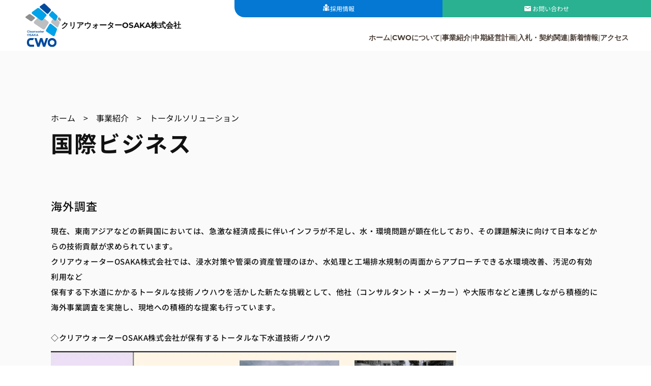

--- FILE ---
content_type: text/html; charset=UTF-8
request_url: https://www.clearwater-osaka.jp/business/total-solution/internationalbusiness/
body_size: 16926
content:
<!DOCTYPE html>
<html lang="ja">
<head>
  <!-- google tag (gtag.js) -->
  <!-- meta info -->
  <meta charset="UTF-8">
  <meta name="viewport" content="width=device-width,initial-scale=1.0">
  <meta name="format-detection" content="telephone=no">
  <meta http-equiv="X-UA-Compatible" content="ie=edge">
  <meta name="description" content="クリアウォーターOSAKA株式会社は下水道の未来を支える企業です。">
  <meta name="keywords" content="クリアウォーターOSAKA株式会社、下水道">
  <!-- ogp -->
  <meta property="og:title" content="クリアウォーターOSAKA株式会社">
  <meta property="og:type" content="website">
  <meta property="og:url" content="https://www.clearwater-osaka.jp/">
  <meta property="og:image" content="https://">
  <meta property="og:site_name" content="クリアウォーターOSAKA株式会社">
  <meta property="og:description" content="クリアウォーOSAKA株式会社は下水道の未来を支える企業です。">
  <!-- 404 -->
    <!-- favicon -->
  <link rel="icon" href="https://www.clearwater-osaka.jp/assets/images/common/cwo_favicon.ico">
  <!-- Web fonts -->
  <link rel="preconnect" href="https://fonts.googleapis.com">
  <link rel="preconnect" href="https://fonts.gstatic.com" crossorigin>
  <!--GA4-->
  <!-- Google tag (gtag.js) -->
<script async src="https://www.googletagmanager.com/gtag/js?id=G-66TZCELXK4"></script>
<script>
  window.dataLayer = window.dataLayer || [];
  function gtag(){dataLayer.push(arguments);}
  gtag('js', new Date());

  gtag('config', 'G-66TZCELXK4');
</script>
  <title>国際ビジネス &#8211; クリアウォーターOSAKA</title>
<meta name='robots' content='max-image-preview:large' />
<link rel='dns-prefetch' href='//unpkg.com' />
<link rel="alternate" type="application/rss+xml" title="クリアウォーターOSAKA &raquo; フィード" href="https://www.clearwater-osaka.jp/feed/" />
<link rel="alternate" type="application/rss+xml" title="クリアウォーターOSAKA &raquo; コメントフィード" href="https://www.clearwater-osaka.jp/comments/feed/" />
<link rel="alternate" title="oEmbed (JSON)" type="application/json+oembed" href="https://www.clearwater-osaka.jp/wp-json/oembed/1.0/embed?url=https%3A%2F%2Fwww.clearwater-osaka.jp%2Fbusiness%2Ftotal-solution%2Finternationalbusiness%2F" />
<link rel="alternate" title="oEmbed (XML)" type="text/xml+oembed" href="https://www.clearwater-osaka.jp/wp-json/oembed/1.0/embed?url=https%3A%2F%2Fwww.clearwater-osaka.jp%2Fbusiness%2Ftotal-solution%2Finternationalbusiness%2F&#038;format=xml" />
<style id='wp-img-auto-sizes-contain-inline-css' type='text/css'>
img:is([sizes=auto i],[sizes^="auto," i]){contain-intrinsic-size:3000px 1500px}
/*# sourceURL=wp-img-auto-sizes-contain-inline-css */
</style>
<style id='wp-emoji-styles-inline-css' type='text/css'>

	img.wp-smiley, img.emoji {
		display: inline !important;
		border: none !important;
		box-shadow: none !important;
		height: 1em !important;
		width: 1em !important;
		margin: 0 0.07em !important;
		vertical-align: -0.1em !important;
		background: none !important;
		padding: 0 !important;
	}
/*# sourceURL=wp-emoji-styles-inline-css */
</style>
<style id='wp-block-library-inline-css' type='text/css'>
:root{--wp-block-synced-color:#7a00df;--wp-block-synced-color--rgb:122,0,223;--wp-bound-block-color:var(--wp-block-synced-color);--wp-editor-canvas-background:#ddd;--wp-admin-theme-color:#007cba;--wp-admin-theme-color--rgb:0,124,186;--wp-admin-theme-color-darker-10:#006ba1;--wp-admin-theme-color-darker-10--rgb:0,107,160.5;--wp-admin-theme-color-darker-20:#005a87;--wp-admin-theme-color-darker-20--rgb:0,90,135;--wp-admin-border-width-focus:2px}@media (min-resolution:192dpi){:root{--wp-admin-border-width-focus:1.5px}}.wp-element-button{cursor:pointer}:root .has-very-light-gray-background-color{background-color:#eee}:root .has-very-dark-gray-background-color{background-color:#313131}:root .has-very-light-gray-color{color:#eee}:root .has-very-dark-gray-color{color:#313131}:root .has-vivid-green-cyan-to-vivid-cyan-blue-gradient-background{background:linear-gradient(135deg,#00d084,#0693e3)}:root .has-purple-crush-gradient-background{background:linear-gradient(135deg,#34e2e4,#4721fb 50%,#ab1dfe)}:root .has-hazy-dawn-gradient-background{background:linear-gradient(135deg,#faaca8,#dad0ec)}:root .has-subdued-olive-gradient-background{background:linear-gradient(135deg,#fafae1,#67a671)}:root .has-atomic-cream-gradient-background{background:linear-gradient(135deg,#fdd79a,#004a59)}:root .has-nightshade-gradient-background{background:linear-gradient(135deg,#330968,#31cdcf)}:root .has-midnight-gradient-background{background:linear-gradient(135deg,#020381,#2874fc)}:root{--wp--preset--font-size--normal:16px;--wp--preset--font-size--huge:42px}.has-regular-font-size{font-size:1em}.has-larger-font-size{font-size:2.625em}.has-normal-font-size{font-size:var(--wp--preset--font-size--normal)}.has-huge-font-size{font-size:var(--wp--preset--font-size--huge)}.has-text-align-center{text-align:center}.has-text-align-left{text-align:left}.has-text-align-right{text-align:right}.has-fit-text{white-space:nowrap!important}#end-resizable-editor-section{display:none}.aligncenter{clear:both}.items-justified-left{justify-content:flex-start}.items-justified-center{justify-content:center}.items-justified-right{justify-content:flex-end}.items-justified-space-between{justify-content:space-between}.screen-reader-text{border:0;clip-path:inset(50%);height:1px;margin:-1px;overflow:hidden;padding:0;position:absolute;width:1px;word-wrap:normal!important}.screen-reader-text:focus{background-color:#ddd;clip-path:none;color:#444;display:block;font-size:1em;height:auto;left:5px;line-height:normal;padding:15px 23px 14px;text-decoration:none;top:5px;width:auto;z-index:100000}html :where(.has-border-color){border-style:solid}html :where([style*=border-top-color]){border-top-style:solid}html :where([style*=border-right-color]){border-right-style:solid}html :where([style*=border-bottom-color]){border-bottom-style:solid}html :where([style*=border-left-color]){border-left-style:solid}html :where([style*=border-width]){border-style:solid}html :where([style*=border-top-width]){border-top-style:solid}html :where([style*=border-right-width]){border-right-style:solid}html :where([style*=border-bottom-width]){border-bottom-style:solid}html :where([style*=border-left-width]){border-left-style:solid}html :where(img[class*=wp-image-]){height:auto;max-width:100%}:where(figure){margin:0 0 1em}html :where(.is-position-sticky){--wp-admin--admin-bar--position-offset:var(--wp-admin--admin-bar--height,0px)}@media screen and (max-width:600px){html :where(.is-position-sticky){--wp-admin--admin-bar--position-offset:0px}}

/*# sourceURL=wp-block-library-inline-css */
</style><style id='global-styles-inline-css' type='text/css'>
:root{--wp--preset--aspect-ratio--square: 1;--wp--preset--aspect-ratio--4-3: 4/3;--wp--preset--aspect-ratio--3-4: 3/4;--wp--preset--aspect-ratio--3-2: 3/2;--wp--preset--aspect-ratio--2-3: 2/3;--wp--preset--aspect-ratio--16-9: 16/9;--wp--preset--aspect-ratio--9-16: 9/16;--wp--preset--color--black: #000000;--wp--preset--color--cyan-bluish-gray: #abb8c3;--wp--preset--color--white: #ffffff;--wp--preset--color--pale-pink: #f78da7;--wp--preset--color--vivid-red: #cf2e2e;--wp--preset--color--luminous-vivid-orange: #ff6900;--wp--preset--color--luminous-vivid-amber: #fcb900;--wp--preset--color--light-green-cyan: #7bdcb5;--wp--preset--color--vivid-green-cyan: #00d084;--wp--preset--color--pale-cyan-blue: #8ed1fc;--wp--preset--color--vivid-cyan-blue: #0693e3;--wp--preset--color--vivid-purple: #9b51e0;--wp--preset--gradient--vivid-cyan-blue-to-vivid-purple: linear-gradient(135deg,rgb(6,147,227) 0%,rgb(155,81,224) 100%);--wp--preset--gradient--light-green-cyan-to-vivid-green-cyan: linear-gradient(135deg,rgb(122,220,180) 0%,rgb(0,208,130) 100%);--wp--preset--gradient--luminous-vivid-amber-to-luminous-vivid-orange: linear-gradient(135deg,rgb(252,185,0) 0%,rgb(255,105,0) 100%);--wp--preset--gradient--luminous-vivid-orange-to-vivid-red: linear-gradient(135deg,rgb(255,105,0) 0%,rgb(207,46,46) 100%);--wp--preset--gradient--very-light-gray-to-cyan-bluish-gray: linear-gradient(135deg,rgb(238,238,238) 0%,rgb(169,184,195) 100%);--wp--preset--gradient--cool-to-warm-spectrum: linear-gradient(135deg,rgb(74,234,220) 0%,rgb(151,120,209) 20%,rgb(207,42,186) 40%,rgb(238,44,130) 60%,rgb(251,105,98) 80%,rgb(254,248,76) 100%);--wp--preset--gradient--blush-light-purple: linear-gradient(135deg,rgb(255,206,236) 0%,rgb(152,150,240) 100%);--wp--preset--gradient--blush-bordeaux: linear-gradient(135deg,rgb(254,205,165) 0%,rgb(254,45,45) 50%,rgb(107,0,62) 100%);--wp--preset--gradient--luminous-dusk: linear-gradient(135deg,rgb(255,203,112) 0%,rgb(199,81,192) 50%,rgb(65,88,208) 100%);--wp--preset--gradient--pale-ocean: linear-gradient(135deg,rgb(255,245,203) 0%,rgb(182,227,212) 50%,rgb(51,167,181) 100%);--wp--preset--gradient--electric-grass: linear-gradient(135deg,rgb(202,248,128) 0%,rgb(113,206,126) 100%);--wp--preset--gradient--midnight: linear-gradient(135deg,rgb(2,3,129) 0%,rgb(40,116,252) 100%);--wp--preset--font-size--small: 13px;--wp--preset--font-size--medium: 20px;--wp--preset--font-size--large: 36px;--wp--preset--font-size--x-large: 42px;--wp--preset--spacing--20: 0.44rem;--wp--preset--spacing--30: 0.67rem;--wp--preset--spacing--40: 1rem;--wp--preset--spacing--50: 1.5rem;--wp--preset--spacing--60: 2.25rem;--wp--preset--spacing--70: 3.38rem;--wp--preset--spacing--80: 5.06rem;--wp--preset--shadow--natural: 6px 6px 9px rgba(0, 0, 0, 0.2);--wp--preset--shadow--deep: 12px 12px 50px rgba(0, 0, 0, 0.4);--wp--preset--shadow--sharp: 6px 6px 0px rgba(0, 0, 0, 0.2);--wp--preset--shadow--outlined: 6px 6px 0px -3px rgb(255, 255, 255), 6px 6px rgb(0, 0, 0);--wp--preset--shadow--crisp: 6px 6px 0px rgb(0, 0, 0);}:where(.is-layout-flex){gap: 0.5em;}:where(.is-layout-grid){gap: 0.5em;}body .is-layout-flex{display: flex;}.is-layout-flex{flex-wrap: wrap;align-items: center;}.is-layout-flex > :is(*, div){margin: 0;}body .is-layout-grid{display: grid;}.is-layout-grid > :is(*, div){margin: 0;}:where(.wp-block-columns.is-layout-flex){gap: 2em;}:where(.wp-block-columns.is-layout-grid){gap: 2em;}:where(.wp-block-post-template.is-layout-flex){gap: 1.25em;}:where(.wp-block-post-template.is-layout-grid){gap: 1.25em;}.has-black-color{color: var(--wp--preset--color--black) !important;}.has-cyan-bluish-gray-color{color: var(--wp--preset--color--cyan-bluish-gray) !important;}.has-white-color{color: var(--wp--preset--color--white) !important;}.has-pale-pink-color{color: var(--wp--preset--color--pale-pink) !important;}.has-vivid-red-color{color: var(--wp--preset--color--vivid-red) !important;}.has-luminous-vivid-orange-color{color: var(--wp--preset--color--luminous-vivid-orange) !important;}.has-luminous-vivid-amber-color{color: var(--wp--preset--color--luminous-vivid-amber) !important;}.has-light-green-cyan-color{color: var(--wp--preset--color--light-green-cyan) !important;}.has-vivid-green-cyan-color{color: var(--wp--preset--color--vivid-green-cyan) !important;}.has-pale-cyan-blue-color{color: var(--wp--preset--color--pale-cyan-blue) !important;}.has-vivid-cyan-blue-color{color: var(--wp--preset--color--vivid-cyan-blue) !important;}.has-vivid-purple-color{color: var(--wp--preset--color--vivid-purple) !important;}.has-black-background-color{background-color: var(--wp--preset--color--black) !important;}.has-cyan-bluish-gray-background-color{background-color: var(--wp--preset--color--cyan-bluish-gray) !important;}.has-white-background-color{background-color: var(--wp--preset--color--white) !important;}.has-pale-pink-background-color{background-color: var(--wp--preset--color--pale-pink) !important;}.has-vivid-red-background-color{background-color: var(--wp--preset--color--vivid-red) !important;}.has-luminous-vivid-orange-background-color{background-color: var(--wp--preset--color--luminous-vivid-orange) !important;}.has-luminous-vivid-amber-background-color{background-color: var(--wp--preset--color--luminous-vivid-amber) !important;}.has-light-green-cyan-background-color{background-color: var(--wp--preset--color--light-green-cyan) !important;}.has-vivid-green-cyan-background-color{background-color: var(--wp--preset--color--vivid-green-cyan) !important;}.has-pale-cyan-blue-background-color{background-color: var(--wp--preset--color--pale-cyan-blue) !important;}.has-vivid-cyan-blue-background-color{background-color: var(--wp--preset--color--vivid-cyan-blue) !important;}.has-vivid-purple-background-color{background-color: var(--wp--preset--color--vivid-purple) !important;}.has-black-border-color{border-color: var(--wp--preset--color--black) !important;}.has-cyan-bluish-gray-border-color{border-color: var(--wp--preset--color--cyan-bluish-gray) !important;}.has-white-border-color{border-color: var(--wp--preset--color--white) !important;}.has-pale-pink-border-color{border-color: var(--wp--preset--color--pale-pink) !important;}.has-vivid-red-border-color{border-color: var(--wp--preset--color--vivid-red) !important;}.has-luminous-vivid-orange-border-color{border-color: var(--wp--preset--color--luminous-vivid-orange) !important;}.has-luminous-vivid-amber-border-color{border-color: var(--wp--preset--color--luminous-vivid-amber) !important;}.has-light-green-cyan-border-color{border-color: var(--wp--preset--color--light-green-cyan) !important;}.has-vivid-green-cyan-border-color{border-color: var(--wp--preset--color--vivid-green-cyan) !important;}.has-pale-cyan-blue-border-color{border-color: var(--wp--preset--color--pale-cyan-blue) !important;}.has-vivid-cyan-blue-border-color{border-color: var(--wp--preset--color--vivid-cyan-blue) !important;}.has-vivid-purple-border-color{border-color: var(--wp--preset--color--vivid-purple) !important;}.has-vivid-cyan-blue-to-vivid-purple-gradient-background{background: var(--wp--preset--gradient--vivid-cyan-blue-to-vivid-purple) !important;}.has-light-green-cyan-to-vivid-green-cyan-gradient-background{background: var(--wp--preset--gradient--light-green-cyan-to-vivid-green-cyan) !important;}.has-luminous-vivid-amber-to-luminous-vivid-orange-gradient-background{background: var(--wp--preset--gradient--luminous-vivid-amber-to-luminous-vivid-orange) !important;}.has-luminous-vivid-orange-to-vivid-red-gradient-background{background: var(--wp--preset--gradient--luminous-vivid-orange-to-vivid-red) !important;}.has-very-light-gray-to-cyan-bluish-gray-gradient-background{background: var(--wp--preset--gradient--very-light-gray-to-cyan-bluish-gray) !important;}.has-cool-to-warm-spectrum-gradient-background{background: var(--wp--preset--gradient--cool-to-warm-spectrum) !important;}.has-blush-light-purple-gradient-background{background: var(--wp--preset--gradient--blush-light-purple) !important;}.has-blush-bordeaux-gradient-background{background: var(--wp--preset--gradient--blush-bordeaux) !important;}.has-luminous-dusk-gradient-background{background: var(--wp--preset--gradient--luminous-dusk) !important;}.has-pale-ocean-gradient-background{background: var(--wp--preset--gradient--pale-ocean) !important;}.has-electric-grass-gradient-background{background: var(--wp--preset--gradient--electric-grass) !important;}.has-midnight-gradient-background{background: var(--wp--preset--gradient--midnight) !important;}.has-small-font-size{font-size: var(--wp--preset--font-size--small) !important;}.has-medium-font-size{font-size: var(--wp--preset--font-size--medium) !important;}.has-large-font-size{font-size: var(--wp--preset--font-size--large) !important;}.has-x-large-font-size{font-size: var(--wp--preset--font-size--x-large) !important;}
/*# sourceURL=global-styles-inline-css */
</style>

<style id='classic-theme-styles-inline-css' type='text/css'>
/*! This file is auto-generated */
.wp-block-button__link{color:#fff;background-color:#32373c;border-radius:9999px;box-shadow:none;text-decoration:none;padding:calc(.667em + 2px) calc(1.333em + 2px);font-size:1.125em}.wp-block-file__button{background:#32373c;color:#fff;text-decoration:none}
/*# sourceURL=/wp-includes/css/classic-themes.min.css */
</style>
<link rel='stylesheet' id='liquid-block-speech-css' href='https://www.clearwater-osaka.jp/wp-content/plugins/liquid-speech-balloon/css/block.css?ver=6.9' type='text/css' media='all' />
<link rel='stylesheet' id='contact-form-7-css' href='https://www.clearwater-osaka.jp/wp-content/plugins/contact-form-7/includes/css/styles.css?ver=6.1.4' type='text/css' media='all' />
<link rel='stylesheet' id='cf7msm_styles-css' href='https://www.clearwater-osaka.jp/wp-content/plugins/contact-form-7-multi-step-module/resources/cf7msm.css?ver=4.5' type='text/css' media='all' />
<link rel='stylesheet' id='swiper-css' href='https://www.clearwater-osaka.jp/wp-content/themes/CWO_WP_Theme/assets/js/lib/swiper/v8.4.7/swiper-bundle.min.css?ver=8.4.7' type='text/css' media='all' />
<link rel='stylesheet' id='oo-css' href='https://www.clearwater-osaka.jp/wp-content/themes/CWO_WP_Theme/assets/css/style.css?ver=1.0.0' type='text/css' media='all' />
<link rel='stylesheet' id='fontawesome-css' href='https://www.clearwater-osaka.jp/wp-content/themes/CWO_WP_Theme/assets/fonts/fontawesome/css/all.min.css?ver=6.4.0' type='text/css' media='all' />
<script type="text/javascript" src="https://www.clearwater-osaka.jp/wp-content/themes/CWO_WP_Theme/assets/js/lib/jquery/jquery-3.7.0.min.js?ver=3.7.0" id="jquery-js"></script>
<link rel="https://api.w.org/" href="https://www.clearwater-osaka.jp/wp-json/" /><link rel="alternate" title="JSON" type="application/json" href="https://www.clearwater-osaka.jp/wp-json/wp/v2/pages/62" /><link rel="EditURI" type="application/rsd+xml" title="RSD" href="https://www.clearwater-osaka.jp/xmlrpc.php?rsd" />
<meta name="generator" content="WordPress 6.9" />
<link rel="canonical" href="https://www.clearwater-osaka.jp/business/total-solution/internationalbusiness/" />
<link rel='shortlink' href='https://www.clearwater-osaka.jp/?p=62' />
<style type="text/css">.liquid-speech-balloon-01 .liquid-speech-balloon-avatar::after { content: "Aさん"; } .liquid-speech-balloon-02 .liquid-speech-balloon-avatar::after { content: "Bさん"; } .liquid-speech-balloon-03 .liquid-speech-balloon-avatar::after { content: "Cさん"; } .liquid-speech-balloon-04 .liquid-speech-balloon-avatar::after { content: "Dさん"; } .liquid-speech-balloon-05 .liquid-speech-balloon-avatar::after { content: "aさん"; } .liquid-speech-balloon-06 .liquid-speech-balloon-avatar::after { content: "bさん"; } .liquid-speech-balloon-07 .liquid-speech-balloon-avatar::after { content: "cさん"; } .liquid-speech-balloon-08 .liquid-speech-balloon-avatar::after { content: "dさん"; } .liquid-speech-balloon-09 .liquid-speech-balloon-avatar::after { content: "eさん"; } </style>
<link rel="icon" href="https://www.clearwater-osaka.jp/wp-content/themes/CWO_WP_Theme/assets/images/common/cwo_favicon.ico" sizes="32x32" />
<link rel="icon" href="https://www.clearwater-osaka.jp/wp-content/themes/CWO_WP_Theme/assets/images/common/cwo_favicon.ico" sizes="192x192" />
<link rel="apple-touch-icon" href="https://www.clearwater-osaka.jp/wp-content/themes/CWO_WP_Theme/assets/images/common/cwo_favicon.ico" />
<meta name="msapplication-TileImage" content="https://www.clearwater-osaka.jp/wp-content/themes/CWO_WP_Theme/assets/images/common/cwo_favicon.ico" />
		<style type="text/css" id="wp-custom-css">
			.c-link__inner{
	height: 100%;
}

.c-link__inner a{
	height: 100%;
}		</style>
		</head>
<body class="wp-singular page-template-default page page-id-62 page-child parent-pageid-60 wp-theme-CWO_WP_Theme">
    <header class="p-header">
    <div class="p-header__body js-drawer-menu js-smooth-scroll">
      <div class="p-header__inner">
        <h1 class="p-header__logo">
          <a href="https://www.clearwater-osaka.jp/" aria-label="go to top page link">
            <img src="https://www.clearwater-osaka.jp/wp-content/themes/CWO_WP_Theme/assets/images/common/logo.svg" alt="クリアウォーターOSAKA株式会社のロゴ画像" decoding="async" width="70" height="85.28">
            <p>クリアウォーターOSAKA株式会社</p>
          </a>
        </h1>
        <div class="p-header__hamburger c-hamburger u-mobile">
          <button type="button" class="c-hamburger__button js-hamburger" data-micromodal-trigger="drawer-menu" aria-controls="drawer-menu" aria-label="メニューを開く" aria-expanded="false">
            <span></span>
            <span></span>
            <span></span>
          </button>
        </div>
        <nav class="p-header__desktop-nav p-desktop-nav u-desktop">
          <ul class="p-desktop-nav__menu">
            <li class="p-desktop-nav__item"><a href="https://www.clearwater-osaka.jp/">ホーム</a></li>
            <li class="p-desktop-nav__item">
              <a href="https://www.clearwater-osaka.jp/about">CWOについて</a>
              <div class="p-desktop-nav__background-shadow"></div>
              <ul class="p-desktop-nav__child">
                <li><a href="https://www.clearwater-osaka.jp/about/president">代表取締役挨拶</a></li>
                <li><a href="https://www.clearwater-osaka.jp/about/philosophy">経営理念</a></li>
                <li><a href="https://www.clearwater-osaka.jp/about/information">企業案内</a></li>
                <li><a href="https://www.clearwater-osaka.jp/about/strategy">経営戦略</a></li>
                <li><a href="https://www.clearwater-osaka.jp/about/assetmanagement">アセットマネジメント方針</a></li>
                <li><a href="https://www.clearwater-osaka.jp/about/financial-statements">決算報告書</a></li>
				<li><a href="https://www.clearwater-osaka.jp/about/compliance">コーポレート・ガバナンス</a></li>
                <li><a href="https://www.clearwater-osaka.jp/about/information/sdgs">SDGsとCWO</a></li>
              </ul>
            </li>
            <li class="p-desktop-nav__item">
              <a href="https://www.clearwater-osaka.jp/business">事業紹介</a>
              <div class="p-desktop-nav__background-shadow"></div>
              <ul class="p-desktop-nav__child">
                <li><a href="https://www.clearwater-osaka.jp/business/strength">当社の強み</a></li>
				<li><a href="https://www.clearwater-osaka.jp/business/osakacity">大阪市における下水道の維持管理業務</a></li>
                <li><a href="https://www.clearwater-osaka.jp/business/otherarea">大阪市域外業務</a></li>
                <li><a href="https://www.clearwater-osaka.jp/business/osakacity/treatment">処理場・ポンプ場施設</a></li>
                <li><a href="https://www.clearwater-osaka.jp/business/osakacity/pipe">管路施設</a></li>
                <li><a href="https://www.clearwater-osaka.jp/business/water-ppp">官民連携事業(ウォーターPPP)</a></li>
                <li><a href="https://www.clearwater-osaka.jp/business/research">調査・研究・技術</a></li>
                <li><a href="https://www.clearwater-osaka.jp/business/total-solution">トータルソリューション</a></li>
                <li><a href="https://www.clearwater-osaka.jp/business/total-solution/internationalbusiness">国際ビジネス</a></li>
                <li><a href="https://www.clearwater-osaka.jp/business/total-solution/jicatraining">JICA研修</a></li>
              </ul>
            </li>
            <li class="p-desktop-nav__item"><a href="https://www.clearwater-osaka.jp/middle-term-plan">中期経営計画</a></li>
            <li class="p-desktop-nav__item">
			 <a href="https://www.clearwater-osaka.jp/bidding-contract">入札・契約関連</a>
              <div class="p-desktop-nav__background-shadow"></div>
              <ul class="p-desktop-nav__child">
                <li><a href="https://www.clearwater-osaka.jp/bidding-contract/order">発注案件情報</a></li>
                <li><a href="https://www.clearwater-osaka.jp/bidding-contract/order/bidproject">入札済み案件情報</a></li>
                <li><a href="https://www.clearwater-osaka.jp/bidding-contract/bidding">各種入札関連</a></li>
                <li><a href="https://www.clearwater-osaka.jp/bidding-contract/bidding/ebidding">電子入札関連</a></li>
                <li><a href="https://www.clearwater-osaka.jp/bidding-contract/bidding/document">入札・契約関係資料</a></li>
                <li><a href="https://www.clearwater-osaka.jp/bidding-contract/civil-engineering-specification">共通仕様書（土木関係）</a></li>
                <li><a href="https://www.clearwater-osaka.jp/bidding-contract/facility-specification">共通仕様書（設備関係）</a></li>
                <li><a href="https://www.clearwater-osaka.jp/bidding-contract/contract">契約書</a></li>
                <li><a href="https://www.clearwater-osaka.jp/bidding-contract/application-invoice">契約申込書・請求書</a></li>
                <li><a href="https://www.clearwater-osaka.jp/category/bidding-contract/">関連お知らせはこちら</a></li>
              </ul>
            </li>
            <li class="p-desktop-nav__item"><a href="https://www.clearwater-osaka.jp/topics">新着情報</a></li>
            <li class="p-desktop-nav__item"><a href="https://www.clearwater-osaka.jp/access">アクセス</a></li>
          </ul>
        </nav>
        <nav class="p-header__sub-nav p-sub-nav">
          <ul class="p-sub-nav">
            <li class="p-sub-nav__item p-sub-nav__item--recruit"><a href="https://www.clearwater-osaka.jp/recruit">採用情報</a></li>
            <li class="p-sub-nav__item p-sub-nav__item--contact"><a href="https://www.clearwater-osaka.jp/contact">お問い合わせ</a></li>
          </ul>
        </nav>
      </div>
    </div>
  </header><main class="p-internationalbusiness">
  <div class="p-internationalbusiness__inner l-inner">
    <div class="p-internationalbusiness__page-title">
      <div class="p-internationalbusiness-breadcrumbs p-breadcrumbs c-breadcrumbs">
                <span class="c-breadcrumbs-list">
          <span property="itemListElement" typeof="ListItem"><a property="item" typeof="WebPage" title="ホームへ移動する" href="https://www.clearwater-osaka.jp" class="home" ><span property="name">ホーム</span></a><meta property="position" content="1"></span>　&gt;　<span property="itemListElement" typeof="ListItem"><a property="item" typeof="WebPage" title="事業紹介へ移動する" href="https://www.clearwater-osaka.jp/business/" class="post post-page" ><span property="name">事業紹介</span></a><meta property="position" content="2"></span>　&gt;　<span property="itemListElement" typeof="ListItem"><a property="item" typeof="WebPage" title="トータルソリューションへ移動する" href="https://www.clearwater-osaka.jp/business/total-solution/" class="post post-page" aria-current="page"><span property="name">トータルソリューション</span></a><meta property="position" content="3"></span>        </span>
        <!-- </ul> -->
              </div>
      <div class="p-internationalbusiness__title c-sub-page-title">
        <h2 class="c-sub-page-title__text">
          <p>国際ビジネス</p>
        </h2>
      </div>
    </div>
    <div class="p-internationalbusiness__contents">
      <section class="p-internationalbusiness__section">
        <h3 class="p-internationalbusiness__section-title">海外調査</h3>
        <p>現在、東南アジアなどの新興国においては、急激な経済成長に伴いインフラが不足し、水・環境問題が顕在化しており、その課題解決に向けて日本などからの技術貢献が求められています。<br>
          クリアウォーターOSAKA株式会社では、浸水対策や管渠の資産管理のほか、水処理と工場排水規制の両面からアプローチできる水環境改善、汚泥の有効利用など<br>
          保有する下水道にかかるトータルな技術ノウハウを活かした新たな挑戦として、他社（コンサルタント・メーカー）や大阪市などと連携しながら積極的に海外事業調査を実施し、現地への積極的な提案も行っています。</p>
        <section class="p-internationalbusiness__sub-section">
          <h4 class="p-internationalbusiness__sub-title">◇クリアウォーターOSAKA株式会社が保有するトータルな下水道技術ノウハウ</h4>
          <div class="p-internationalbusiness__slide p-internationalbusiness__slide--1">
            <picture>
              <source type="image/webp" srcset="https://www.clearwater-osaka.jp/wp-content/themes/CWO_WP_Theme/assets/images/business/total-solution/internationalbusiness/下水道ノウハウ.webp">
              <img src="https://www.clearwater-osaka.jp/wp-content/themes/CWO_WP_Theme/assets/images/business/total-solution/internationalbusiness/下水道ノウハウ.png" alt="下水道技術ノウハウの一覧表の図" decoding="async" width="800" height="670">
            </picture>
          </div>
        </section>
        <section class="p-internationalbusiness__sub-section">
          <h4 class="p-internationalbusiness__sub-title">●クリアウォーターOSAKA株式会社の海外重点活動地域</h4>
          <p>現在、経済成長が著しい東南アジアASEAN地域のうち、ベトナム国ホーチミン市とミャンマー国ヤンゴン市において重点的に調査活動を行っており、現地下水道担当部局との連携強化を図っています。</p>
        </section>
      </section>
      <section class="p-internationalbusiness__section">
        <h3 class="p-internationalbusiness__section-title">ベトナム国ホーチミン市での取組み</h3>
        <p>ベトナム国ホーチミン市は、人口約780万人のベトナム最大の商業都市です。サイゴン川流域の平地に市街地が拡がっており、浸水対策や水環境改善が急務の課題となっています。平成23年度に浸水対策分野の調査に参画して以降、ホーチミン市での調査活動を継続的に進めています。</p>
        <section class="p-internationalbusiness__sub-section">
          <h4 class="p-internationalbusiness__sub-title">◇ベトナム国・ホーチミン市</h4>
          <div class="p-internationalbusiness__slide p-internationalbusiness__slide--2">
            <picture>
              <source type="image/webp" srcset="https://www.clearwater-osaka.jp/wp-content/themes/CWO_WP_Theme/assets/images/business/total-solution/internationalbusiness/ホーチミン市.webp">
              <img src="https://www.clearwater-osaka.jp/wp-content/themes/CWO_WP_Theme/assets/images/business/total-solution/internationalbusiness/ホーチミン市.png" alt="ホーチミン市の地図" loading="lazy" decoding="async" width="800" height="559">
            </picture>
          </div>
        </section>
        <section class="p-internationalbusiness__sub-section">
          <h4 class="p-internationalbusiness__sub-title">●ベトナム国における本邦下水汚泥処理技術普及方策検討業務（株式会社日水コンと連携）</h4>
          <p>2013年度に、国土交通省の調査事業の採択を受け、下水処理場の増加に伴って発生汚泥量の増大が見込まれるホーチミン市を対象として現地調査を行い、 現地ニーズの把握や本邦下水汚泥処理技術の適用可能性などについて調査検討を行いました。<br><br>
            1.&emsp;現地の状況、ニーズ等の確認<br>
            2.&emsp;ベトナムに導入が見込まれる本邦下水汚泥処理技術の調査<br>
            3.&emsp;本邦下水汚泥処理技術の導入可能性検討<br>
            4.&emsp;本邦下水汚泥処理技術普及方策の検討</br>
          <div class="p-internationalbusiness__list">
            <div class="p-p-internationalbusiness__list-item c-card c-card__label-centered">
              <div class="c-card__inner">
                <div class="c-card__image">
                  <picture>
                                        <source type="image/webp" srcset="https://www.clearwater-osaka.jp/wp-content/themes/CWO_WP_Theme/assets/images/business/total-solution/internationalbusiness/ヒアリング.webp">
                    <img src="https://www.clearwater-osaka.jp/wp-content/themes/CWO_WP_Theme/assets/images/business/total-solution/internationalbusiness/ヒアリング.png" alt="ホーチミン市下水処理場管理者<br>（SCFC）からのヒアリング" loading="lazy" decoding="async" width="343" height="259">
                  </picture>
                </div>
                <div class="c-card__info">
                  <p class="c-card__summary">ホーチミン市下水処理場管理者<br>（SCFC）からのヒアリング</p>
                </div>
              </div>
            </div>
            <div class="p-p-internationalbusiness__list-item c-card c-card__label-centered">
              <div class="c-card__inner">
                <div class="c-card__image">
                  <picture>
                                        <source type="image/webp" srcset="https://www.clearwater-osaka.jp/wp-content/themes/CWO_WP_Theme/assets/images/business/total-solution/internationalbusiness/コンポスト処理.webp">
                    <img src="https://www.clearwater-osaka.jp/wp-content/themes/CWO_WP_Theme/assets/images/business/total-solution/internationalbusiness/コンポスト処理.png" alt="ホーチミン市内下水処理場汚泥<br>コンポスト処理" loading="lazy" decoding="async" width="343" height="259">
                  </picture>
                </div>
                <div class="c-card__info">
                  <p class="c-card__summary">ホーチミン市内下水処理場汚泥<br>コンポスト処理</p>
                </div>
              </div>
            </div>
            <div class="p-p-internationalbusiness__list-item c-card c-card__label-centered">
              <div class="c-card__inner">
                <div class="c-card__image">
                  <picture>
                                        <source type="image/webp" srcset="https://www.clearwater-osaka.jp/wp-content/themes/CWO_WP_Theme/assets/images/business/total-solution/internationalbusiness/ホーチミン市廃棄物.webp">
                    <img src="https://www.clearwater-osaka.jp/wp-content/themes/CWO_WP_Theme/assets/images/business/total-solution/internationalbusiness/ホーチミン市廃棄物.png" alt="ホーチミン市廃棄物・下水汚泥<br>埋立処理場" loading="lazy" decoding="async" width="343" height="259">
                  </picture>
                </div>
                <div class="c-card__info">
                  <p class="c-card__summary">ホーチミン市廃棄物・下水汚泥<br>埋立処理場</p>
                </div>
              </div>
            </div>
          </div>
    </div>
    </section>
    <section class="p-internationalbusiness__sub-section">
      <h4 class="p-internationalbusiness__sub-title">●非開削下水道管路更生工法に関する国際展開促進検討業務（株式会社日水コンと連携）</h4>
      <p>2015年度に、国土交通省の調査事業の採択を受け、非開削下水道管路更生工法の普及候補地を検討し、老朽化管更新の必要性が増加すると 普及が見込まれる国・地域の現状とニーズを確認し、現地に適用可能な工法を整理した上で、今後の本邦下水道技術の普及方策の検討を行いました。<br><br>
        1.&emsp;非開削下水道管路更生工法の普及候補地の検討<br>
        2.&emsp;現地状況、現地ニーズ等の確認<br>
        3.&emsp;現地に適用可能な非開削下水道管路更生工法の検討<br>
        4.&emsp;非開削下水道管路更生工法の普及方策の検討</p>
    </section>
    <section class="p-internationalbusiness__sub-section">
      <h4 class="p-internationalbusiness__sub-title">●非開削下水道管路更生工法普及促進事業（積水化学工業株式会社と連携）</h4>
      <p>2015年度に、JICAから民間技術普及促進事業に係る業務委託を受託し、ホーチミン市にて本邦下水道管路更新技術のモデル施工を実施することにより、本邦技術の有用性について、ホーチミン市関係者の認知度を向上させつつ、将来の技術基準・積算基準の策定に向けた検討を行いました。<br><br>
        1.&emsp;モデル施工に向けた事前準備<br>
        2.&emsp;モデル施工の実施<br>
        3.&emsp;技術セミナーの開催</p>
      <div class="p-internationalbusiness__list">
        <div class="p-p-internationalbusiness__list-item c-card c-card__label-centered">
          <div class="c-card__inner">
            <div class="c-card__image">
              <picture>
                                <source type="image/webp" srcset="https://www.clearwater-osaka.jp/wp-content/themes/CWO_WP_Theme/assets/images/business/total-solution/internationalbusiness/下水管渠内部.webp">
                <img src="https://www.clearwater-osaka.jp/wp-content/themes/CWO_WP_Theme/assets/images/business/total-solution/internationalbusiness/下水管渠内部.png" alt="下水管渠内部の様子" loading="lazy" decoding="async" width="343" height="259">
              </picture>
            </div>
            <div class="c-card__info">
              <p class="c-card__summary">下水管渠内部の様子</p>
            </div>
          </div>
        </div>
        <div class="p-p-internationalbusiness__list-item c-card c-card__label-centered">
          <div class="c-card__inner">
            <div class="c-card__image">
              <picture>
                                <source type="image/webp" srcset="https://www.clearwater-osaka.jp/wp-content/themes/CWO_WP_Theme/assets/images/business/total-solution/internationalbusiness/モデル施工.webp">
                <img src="https://www.clearwater-osaka.jp/wp-content/themes/CWO_WP_Theme/assets/images/business/total-solution/internationalbusiness/モデル施工.png" alt="モデル施工の状況" loading="lazy" decoding="async" width="343" height="259">
              </picture>
            </div>
            <div class="c-card__info">
              <p class="c-card__summary">モデル施工の状況</p>
            </div>
          </div>
        </div>
        <div class="p-p-internationalbusiness__list-item c-card c-card__label-centered">
          <div class="c-card__inner">
            <div class="c-card__image">
              <picture>
                                <source type="image/webp" srcset="https://www.clearwater-osaka.jp/wp-content/themes/CWO_WP_Theme/assets/images/business/total-solution/internationalbusiness/技術セミナー.webp">
                <img src="https://www.clearwater-osaka.jp/wp-content/themes/CWO_WP_Theme/assets/images/business/total-solution/internationalbusiness/技術セミナー.png" alt="技術セミナー" loading="lazy" decoding="async" width="343" height="259">
              </picture>
            </div>
            <div class="c-card__info">
              <p class="c-card__summary">技術セミナー</p>
            </div>
          </div>
        </div>
      </div>
    </section>
    </section>
    <section class="p-internationalbusiness__section">
      <h3 class="p-internationalbusiness__section-title">ホーチミン市における都市排水管理技術向上プロジェクト（JICA草の根技術協力事業）</h3>
      <p>2013年度から2015年度にかけて大阪市建設局と連携し、国際協力機構（JICA）の草の根技術協力事業（地域提案型）として「ホーチミン市における都市排水管理技術向上プロジェクト」を実施しました。<br>
        JICA草の根技術協力事業（地域提案型）は、日本の各地の地域がもつ知識や経験を活かした事業を実施することにより、開発途上地域の経済及び社会の発展に貢献することを目的としており、開発地上国から日本の地域社会への人材の受け入れや、現地における技術指導を組み合わせた協力を行う事業です。<br>
        「ホーチミン市における都市排水管理技術向上プロジェクト」では、排水管渠の老朽化の課題に直面しているホーチミン市下水道管理者、公社を対象に、2015年度までの事業スケジュールで点検、清掃、修繕等の下水道管渠等の維持管理、作業時の安全管理等に関する細やかなノウハウについて技術協力を行いました。</p>
      <section class="p-internationalbusiness__sub-section">
        <h4 class="p-internationalbusiness__sub-title">●本プロジェクトの目的</h4>
        <p>第1回現地活動（専門家派遣）（2013年7月22日～7月25日）・第2回現地活動（専門家派遣）（2013年10月15日～10月18日）<br>
          第3回現地活動（専門家派遣）（2014年2月17日～2月21日）・第1回本邦研修（研修員受入）（2014年5月25日～6月4日）<br>
          第4回現地活動（専門家派遣）（2014年10月12日～10月17日）・第5回現地活動（専門家派遣）（2015年1月11日～1月17日）<br>
          第2回本邦研修（研修員受入）（2015年3月2日～3月7日）・第6回現地活動（専門家派遣）（2015年8月2日～8月7日）<br>
          第7回現地活動（専門家派遣）（2015年11月1日～11月7日）・第8回現地活動（専門家派遣）（2016年1月18日～1月23日）<br>
          第9回現地活動（専門家派遣）（2016年3月2日～3月3日）</p>
        <div class="p-internationalbusiness__list">
          <div class="p-p-internationalbusiness__list-item c-card c-card__label-centered">
            <div class="c-card__inner">
              <div class="c-card__image">
                <picture>
                                    <source type="image/webp" srcset="https://www.clearwater-osaka.jp/wp-content/themes/CWO_WP_Theme/assets/images/business/total-solution/internationalbusiness/現地活動1.webp">
                  <img src="https://www.clearwater-osaka.jp/wp-content/themes/CWO_WP_Theme/assets/images/business/total-solution/internationalbusiness/現地活動1.png" alt="" loading="lazy" decoding="async" width="343" height="259">
                </picture>
              </div>
              <div class="c-card__info">
                <p class="c-card__summary"></p>
              </div>
            </div>
          </div>
          <div class="p-p-internationalbusiness__list-item c-card c-card__label-centered">
            <div class="c-card__inner">
              <div class="c-card__image">
                <picture>
                                    <source type="image/webp" srcset="https://www.clearwater-osaka.jp/wp-content/themes/CWO_WP_Theme/assets/images/business/total-solution/internationalbusiness/現地活動2.webp">
                  <img src="https://www.clearwater-osaka.jp/wp-content/themes/CWO_WP_Theme/assets/images/business/total-solution/internationalbusiness/現地活動2.png" alt="現地活動（専門家派遣）の実施状況" loading="lazy" decoding="async" width="343" height="259">
                </picture>
              </div>
              <div class="c-card__info">
                <p class="c-card__summary">現地活動（専門家派遣）の実施状況</p>
              </div>
            </div>
          </div>
          <div class="p-p-internationalbusiness__list-item c-card c-card__label-centered">
            <div class="c-card__inner">
              <div class="c-card__image">
                <picture>
                                    <source type="image/webp" srcset="https://www.clearwater-osaka.jp/wp-content/themes/CWO_WP_Theme/assets/images/business/total-solution/internationalbusiness/現地活動3.webp">
                  <img src="https://www.clearwater-osaka.jp/wp-content/themes/CWO_WP_Theme/assets/images/business/total-solution/internationalbusiness/現地活動3.png" alt="" loading="lazy" decoding="async" width="343" height="259">
                </picture>
              </div>
              <div class="c-card__info">
                <p class="c-card__summary"></p>
              </div>
            </div>
          </div>
          <div class="p-p-internationalbusiness__list-item c-card c-card__label-centered">
            <div class="c-card__inner">
              <div class="c-card__image">
                <picture>
                                    <source type="image/webp" srcset="https://www.clearwater-osaka.jp/wp-content/themes/CWO_WP_Theme/assets/images/business/total-solution/internationalbusiness/本邦研修1.webp">
                  <img src="https://www.clearwater-osaka.jp/wp-content/themes/CWO_WP_Theme/assets/images/business/total-solution/internationalbusiness/本邦研修1.png" alt="" loading="lazy" decoding="async" width="343" height="259">
                </picture>
              </div>
              <div class="c-card__info">
                <p class="c-card__summary"></p>
              </div>
            </div>
          </div>
          <div class="p-p-internationalbusiness__list-item c-card c-card__label-centered">
            <div class="c-card__inner">
              <div class="c-card__image">
                <picture>
                                    <source type="image/webp" srcset="https://www.clearwater-osaka.jp/wp-content/themes/CWO_WP_Theme/assets/images/business/total-solution/internationalbusiness/本邦研修2.webp">
                  <img src="https://www.clearwater-osaka.jp/wp-content/themes/CWO_WP_Theme/assets/images/business/total-solution/internationalbusiness/本邦研修2.png" alt="本邦研修（研修員受入）の実施状況" loading="lazy" decoding="async" width="343" height="259">
                </picture>
              </div>
              <div class="c-card__info">
                <p class="c-card__summary">本邦研修（研修員受入）の実施状況</p>
              </div>
            </div>
          </div>
          <div class="p-p-internationalbusiness__list-item c-card c-card__label-centered">
            <div class="c-card__inner">
              <div class="c-card__image">
                <picture>
                                    <source type="image/webp" srcset="https://www.clearwater-osaka.jp/wp-content/themes/CWO_WP_Theme/assets/images/business/total-solution/internationalbusiness/本邦研修3.webp">
                  <img src="https://www.clearwater-osaka.jp/wp-content/themes/CWO_WP_Theme/assets/images/business/total-solution/internationalbusiness/本邦研修3.png" alt="" loading="lazy" decoding="async" width="343" height="259">
                </picture>
              </div>
              <div class="c-card__info">
                <p class="c-card__summary"></p>
              </div>
            </div>
          </div>
        </div>
      </section>
    </section>
    <section class="p-internationalbusiness__section">
      <h3 class="p-internationalbusiness__section-title">ミャンマー国ヤンゴン市での取組み</h3>
      <p>ミャンマーは、軍事政権の下でインフラ整備が遅れていましたが、民政化への移行により、海外投資環境が整ってきています。豊富な資源と6400万人の人口を抱える潜在的な成長力が期待され、今後は、水をはじめ社会インフラ開発の急速な進展が見込まれています。</p>
      <section class="p-internationalbusiness__sub-section">
        <h4 class="p-internationalbusiness__sub-title">◇ミャンマー国・ヤンゴン市</h4>
        <div class="p-internationalbusiness__slide p-internationalbusiness__slide--3">
          <picture>
            <source type="image/webp" srcset="https://www.clearwater-osaka.jp/wp-content/themes/CWO_WP_Theme/assets/images/business/total-solution/internationalbusiness/ヤンゴン市.webp">
            <img src="https://www.clearwater-osaka.jp/wp-content/themes/CWO_WP_Theme/assets/images/business/total-solution/internationalbusiness/ヤンゴン市.png" alt="ヤンゴン市の地図" loading="lazy" decoding="async" width="800" height="579">
          </picture>
        </div>
      </section>
      <section class="p-internationalbusiness__sub-section">
        <h4 class="p-internationalbusiness__sub-title">●ミャンマー国下水道整備計画策定業務（株式会社日水コンと連携）</h4>
        <p>2012年度に、国土交通省の調査業務の採択を受け、ミャンマーのヤンゴン市で下水道に関する調査を行いました。ヤンゴン市における雨水排水及び、下水道施設の現状、今後の施設整備や維持管理に係る課題を調査し解決策の検討を行いました。</p>
        <div class="p-internationalbusiness__list">
          <div class="p-p-internationalbusiness__list-item c-card c-card__label-centered">
            <div class="c-card__inner">
              <div class="c-card__image">
                <picture>
                                    <source type="image/webp" srcset="https://www.clearwater-osaka.jp/wp-content/themes/CWO_WP_Theme/assets/images/business/total-solution/internationalbusiness/ヤンゴン市都市開発委員会.webp">
                  <img src="https://www.clearwater-osaka.jp/wp-content/themes/CWO_WP_Theme/assets/images/business/total-solution/internationalbusiness/ヤンゴン市都市開発委員会.png" alt="ヤンゴン市都市開発委員会（YCDC）からの<br>ヒアリング" loading="lazy" decoding="async" width="343" height="259">
                </picture>
              </div>
              <div class="c-card__info">
                <p class="c-card__summary">ヤンゴン市都市開発委員会（YCDC）からの<br>ヒアリング</p>
              </div>
            </div>
          </div>
          <div class="p-p-internationalbusiness__list-item c-card c-card__label-centered">
            <div class="c-card__inner">
              <div class="c-card__image">
                <picture>
                                    <source type="image/webp" srcset="https://www.clearwater-osaka.jp/wp-content/themes/CWO_WP_Theme/assets/images/business/total-solution/internationalbusiness/ヤンゴン市内下水処理場.webp">
                  <img src="https://www.clearwater-osaka.jp/wp-content/themes/CWO_WP_Theme/assets/images/business/total-solution/internationalbusiness/ヤンゴン市内下水処理場.png" alt="ヤンゴン市内下水処理場<br>（ヤンゴン市で1ヶ所のみ）" loading="lazy" decoding="async" width="343" height="259">
                </picture>
              </div>
              <div class="c-card__info">
                <p class="c-card__summary">ヤンゴン市内下水処理場<br>（ヤンゴン市で1ヶ所のみ）</p>
              </div>
            </div>
          </div>
          <div class="p-p-internationalbusiness__list-item c-card c-card__label-centered">
            <div class="c-card__inner">
              <div class="c-card__image">
                <picture>
                                    <source type="image/webp" srcset="https://www.clearwater-osaka.jp/wp-content/themes/CWO_WP_Theme/assets/images/business/total-solution/internationalbusiness/現地雨水排水路.webp">
                  <img src="https://www.clearwater-osaka.jp/wp-content/themes/CWO_WP_Theme/assets/images/business/total-solution/internationalbusiness/現地雨水排水路.png" alt="現地雨水排水路の状況<br>（雑排水が直接川に放流されている）" loading="lazy" decoding="async" width="343" height="259">
                </picture>
              </div>
              <div class="c-card__info">
                <p class="c-card__summary">現地雨水排水路の状況<br>（雑排水が直接川に放流されている）</p>
              </div>
            </div>
          </div>
        </div>
      </section>
    </section>
    <section class="p-internationalbusiness__section">
      <h3 class="p-internationalbusiness__section-title">ヤンゴン市下水道管渠維持管理・修復能力改善事業（JICA草の根技術協力事業）</h3>
      <p>2014年度から2016年度にかけて積水化学工業・大阪市建設局と連携し、国際協力機構（JICA）の草の根技術協力事業（地域経済活性化特別枠）として「ミャンマー国ヤンゴン市下水道管渠維持管理・修復能力改善事業」を実施しました。<br>
        大阪市とヤンゴン市との間では、2014年9月25日に都市インフラ分野での技術協力に係る覚書が締結されています。「ヤンゴン市下水道管渠維持管理・修復能力改善事業」では、ヤンゴン市の下水道施設を管理するヤンゴン市都市開発委員会（YCDC）を対象に、2016年度までの事業スケジュールで清掃、点検、修繕等の下水道管渠等の維持管理や下水道管渠の情報管理に関するノウハウについて技術協力を行いました。</p>
      <section class="p-internationalbusiness__sub-section">
        <h4 class="p-internationalbusiness__sub-title">●本プロジェクトの目的</h4>
        <p>1.&emsp;下水道管渠の維持管理技術の向上<br>
          2.&emsp;維持管理に係る計画立案能力の向上<br>
          3.&emsp;下水道管渠施設情報の可視化⇒下水管渠の適切かつ効率的な保全管理を図り、市民生活の安全性や快適性の向上に繋げる</p>
      </section>
      <section class="p-internationalbusiness__sub-section">
        <h4 class="p-internationalbusiness__sub-title">●本プロジェクトの経過</h4>
        <p>第1回現地活動（専門家派遣）（2015年1月25日～1月31日）・第1回本邦研修（研修員受入）（2015年6月21日～6月28日）<br>
          第2回現地活動（専門家派遣）（2015年11月22日～11月28日）・第3回現地活動（専門家派遣）（2016年2月14日～2月20日）<br>
          第4回現地活動（専門家派遣）（2016年11月27日～12月5日）</p>
        <div class="p-internationalbusiness__list">
          <div class="p-p-internationalbusiness__list-item c-card c-card__label-centered">
            <div class="c-card__inner">
              <div class="c-card__image">
                <picture>
                                    <source type="image/webp" srcset="https://www.clearwater-osaka.jp/wp-content/themes/CWO_WP_Theme/assets/images/business/total-solution/internationalbusiness/専門家派遣1.webp">
                  <img src="https://www.clearwater-osaka.jp/wp-content/themes/CWO_WP_Theme/assets/images/business/total-solution/internationalbusiness/専門家派遣1.png" alt="" loading="lazy" decoding="async" width="343" height="259">
                </picture>
              </div>
              <div class="c-card__info">
                <p class="c-card__summary"></p>
              </div>
            </div>
          </div>
          <div class="p-p-internationalbusiness__list-item c-card c-card__label-centered">
            <div class="c-card__inner">
              <div class="c-card__image">
                <picture>
                                    <source type="image/webp" srcset="https://www.clearwater-osaka.jp/wp-content/themes/CWO_WP_Theme/assets/images/business/total-solution/internationalbusiness/専門家派遣2.webp">
                  <img src="https://www.clearwater-osaka.jp/wp-content/themes/CWO_WP_Theme/assets/images/business/total-solution/internationalbusiness/専門家派遣2.png" alt="現地活動（専門家派遣）の実施状況" loading="lazy" decoding="async" width="343" height="259">
                </picture>
              </div>
              <div class="c-card__info">
                <p class="c-card__summary">現地活動（専門家派遣）の実施状況</p>
              </div>
            </div>
          </div>
          <div class="p-p-internationalbusiness__list-item c-card c-card__label-centered">
            <div class="c-card__inner">
              <div class="c-card__image">
                <picture>
                                    <source type="image/webp" srcset="https://www.clearwater-osaka.jp/wp-content/themes/CWO_WP_Theme/assets/images/business/total-solution/internationalbusiness/専門家派遣3.webp">
                  <img src="https://www.clearwater-osaka.jp/wp-content/themes/CWO_WP_Theme/assets/images/business/total-solution/internationalbusiness/専門家派遣3.png" alt="" loading="lazy" decoding="async" width="343" height="259">
                </picture>
              </div>
              <div class="c-card__info">
                <p class="c-card__summary"></p>
              </div>
            </div>
          </div>
        </div>
        <p>※2017年4月1日付、一般財団法人都市技術センターが行っていた上記の海外展開事業は、クリアウォーターOSAKA株式会社に事業譲渡されました。</p>
      </section>
    </section>
    <section class="p-internationalbusiness__section">
      <h3 class="p-internationalbusiness__section-title">ミャンマー国ヤンゴン市での下水道に関する啓発活動</h3>
      <p>下水道の普及促進には、市民に下水道の効果を理解して貰う必要があります。<br>
        そこで、クリアウォーターOSAKA株式会社は下水道事業が本格化するヤンゴン市において、ヤンゴン市下水道部局等と連携して日本・ミャンマーの文化交流イベントであるPweTaw2018（2018.2 ヤンゴンで開催）を活用した啓発活動を実施※しました。<br>
        この活動では、楽しみながら下水道を学ぶことが出来るように下水道のアニメを放映したほか、ポスターや下水処理水の展示・下水道に係る簡易なアンケートなどを実施し、下水道の役割や必要性をアピールしました。<br>
        ※国土交通省事業「スリランカ共和国等を対象とした下水道事業の理解促進・本邦普及方策に係る調査検討業務（株式会社日水コンと共同受注）」の一環として実施</p>
      <div class="p-internationalbusiness__list">
        <div class="p-p-internationalbusiness__list-item c-card c-card__label-centered">
          <div class="c-card__inner">
            <div class="c-card__image">
              <picture>
                                <source type="image/webp" srcset="https://www.clearwater-osaka.jp/wp-content/themes/CWO_WP_Theme/assets/images/business/total-solution/internationalbusiness/説明1.webp">
                <img src="https://www.clearwater-osaka.jp/wp-content/themes/CWO_WP_Theme/assets/images/business/total-solution/internationalbusiness/説明1.png" alt="ヤンゴン市職員の下水道に関する説明" loading="lazy" decoding="async" width="343" height="259">
              </picture>
            </div>
            <div class="c-card__info">
              <p class="c-card__summary">ヤンゴン市職員の下水道に関する説明</p>
            </div>
          </div>
        </div>
        <div class="p-p-internationalbusiness__list-item c-card c-card__label-centered">
          <div class="c-card__inner">
            <div class="c-card__image">
              <picture>
                                <source type="image/webp" srcset="https://www.clearwater-osaka.jp/wp-content/themes/CWO_WP_Theme/assets/images/business/total-solution/internationalbusiness/説明2.webp">
                <img src="https://www.clearwater-osaka.jp/wp-content/themes/CWO_WP_Theme/assets/images/business/total-solution/internationalbusiness/説明2.png" alt="下水道に関する説明に聞き入るヤンゴン市民" loading="lazy" decoding="async" width="343" height="259">
              </picture>
            </div>
            <div class="c-card__info">
              <p class="c-card__summary">下水道に関する説明に聞き入るヤンゴン市民</p>
            </div>
          </div>
        </div>
        <div class="p-p-internationalbusiness__list-item c-card c-card__label-centered">
          <div class="c-card__inner">
            <div class="c-card__image">
              <picture>
                                <source type="image/webp" srcset="https://www.clearwater-osaka.jp/wp-content/themes/CWO_WP_Theme/assets/images/business/total-solution/internationalbusiness/説明3.webp">
                <img src="https://www.clearwater-osaka.jp/wp-content/themes/CWO_WP_Theme/assets/images/business/total-solution/internationalbusiness/説明3.png" alt="ブース内の盛況な啓発活動" loading="lazy" decoding="async" width="343" height="259">
              </picture>
            </div>
            <div class="c-card__info">
              <p class="c-card__summary">ブース内の盛況な啓発活動</p>
            </div>
          </div>
        </div>
      </div>
    </section>
  </div>
  </div>
</main>
<div id="drawer-menu" class="p-mobile-nav u-mobile" aria-hidden="true">
  <!-- <div class="p-mobile-nav__overlay" tabindex="-1" data-micromodal-close> -->
  <div class="p-mobile-nav__contents" role="dialog" aria-modal="true">
    <nav>
      <ul class="p-mobile-nav__menu">
        <li class="p-mobile-nav__item"><a href="https://www.clearwater-osaka.jp/">ホーム</a></li>
        <li class="p-mobile-nav__item"><a href="https://www.clearwater-osaka.jp/about">CWOについて</a></li>
        <li class="p-mobile-nav__item"><a href="https://www.clearwater-osaka.jp/business">事業紹介</a></li>
        <li class="p-mobile-nav__item"><a href="https://www.clearwater-osaka.jp/middle-term-plan">中期経営計画</a></li>
        <li class="p-mobile-nav__item"><a href="https://www.clearwater-osaka.jp/bidding-contract">入札・契約関係</a></li>
        <li class="p-mobile-nav__item"><a href="https://www.clearwater-osaka.jp/topics">新着情報</a></li>
        <li class="p-mobile-nav__item"><a href="https://www.clearwater-osaka.jp/access">アクセス</a></li>
        <!-- <li class="p-mobile-nav__item"><a href="https://www.clearwater-osaka.jp/recruit">採用情報</a></li>
          <li class="p-mobile-nav__item"><a href="https://www.clearwater-osaka.jp/contact">お問い合わせ</a></li> -->
      </ul>
    </nav>
  </div>
  <!-- </div> -->
</div>
<footer class="p-footer l-footer">
  <div class="p-footer__inner">
    <div class="p-footer__contact-banner">
      <a href="https://www.clearwater-osaka.jp/contact">
        <picture>
          <source media="(max-width: 767px)" type="image/webp" srcset="https://www.clearwater-osaka.jp/wp-content/themes/CWO_WP_Theme/assets/images/common/contact_sp.webp">
          <source media="(min-width: 768px)" type="image/webp" srcset="https://www.clearwater-osaka.jp/wp-content/themes/CWO_WP_Theme/assets/images/common/contact.webp">
          <img src="https://www.clearwater-osaka.jp/wp-content/themes/CWO_WP_Theme/assets/images/common/contact.png" alt="お問い合わせへのバナー画像" loading="lazy" decoding="async" width="2732" height="400">
        </picture>
      </a>
    </div>
    <nav class="p-footer__nav">
      <div class="p-footer__nav-inner l-inner">
        <ul class="p-footer__list">
          <li class="p-footer__item"><a href="https://www.clearwater-osaka.jp/">ホーム</a></li>
          <li class="p-footer__item"><a href="https://www.clearwater-osaka.jp/about">CWOについて</a></li>
          <li class="p-footer__item">
            <ul class="p-footer__sub-list">
              <li class="p-footer__sub-item"><a href="https://www.clearwater-osaka.jp/about/president">代表取締役挨拶</a></li>
              <li class="p-footer__sub-item"><a href="https://www.clearwater-osaka.jp/about/philosophy">経営理念</a></li>
              <li class="p-footer__sub-item"><a href="https://www.clearwater-osaka.jp/about/information">企業案内</a></li>
              <li class="p-footer__sub-item"><a href="https://www.clearwater-osaka.jp/about/strategy">経営戦略</a></li>
              <li class="p-footer__sub-item"><a href="https://www.clearwater-osaka.jp/about/assetmanagement">アセットマネジメント方針</a></li>
              <li class="p-footer__sub-item"><a href="https://www.clearwater-osaka.jp/about/financial-statements">決算報告書</a></li>
			  <li class="p-footer__sub-item"><a href="https://www.clearwater-osaka.jp/about/compliance">コーポレート・ガバナンス</a></li>
              <li class="p-footer__sub-item"><a href="https://www.clearwater-osaka.jp/about/information/sdgs">SDGsとCWO</a></li>
            </ul>
          </li>
          <li class="p-footer__item"><a href="https://www.clearwater-osaka.jp/topics">新着情報</a></li>
          <li class="p-footer__item"><a href="https://www.clearwater-osaka.jp/access">アクセス</a></li>
        </ul>
        <ul class="p-footer__list">
          <li class="p-footer__item"><a href="https://www.clearwater-osaka.jp/business">事業紹介</a></li>
          <li class="p-footer__item">
            <ul class="p-footer__sub-list">
              <li class="p-footer__sub-item"><a href="https://www.clearwater-osaka.jp/business/strength">当社の強み</a></li>
			  <li class="p-footer__sub-item"><a href="https://www.clearwater-osaka.jp/business/osakacity">大阪市における下水道の維持管理業務</a></li>
              <li class="p-footer__sub-item"><a href="https://www.clearwater-osaka.jp/business/otherarea">大阪市域外業務</a></li>
              <li class="p-footer__sub-item"><a href="https://www.clearwater-osaka.jp/business/osakacity/treatment">処理場・ポンプ場施設</a></li>
              <li class="p-footer__sub-item"><a href="https://www.clearwater-osaka.jp/business/osakacity/pipe">管路施設</a></li>
              <li class="p-footer__sub-item"><a href="https://www.clearwater-osaka.jp/business/water-ppp">官民連携事業（ウォーターPPP）</a></li>              
              <li class="p-footer__sub-item"><a href="https://www.clearwater-osaka.jp/business/research">調査・研究・技術</a></li>
              <li class="p-footer__sub-item"><a href="https://www.clearwater-osaka.jp/business/total-solution">トータルソリューション</a></li>
              <li class="p-footer__sub-item"><a href="https://www.clearwater-osaka.jp/business/total-solution/internationalbusiness">国際ビジネス</a></li>
              <li class="p-footer__sub-item"><a href="https://www.clearwater-osaka.jp/business/total-solution/jicatraining">JICA研修</a></li>
            </ul>
          </li>
          <li class="p-footer__item"><a href="https://www.clearwater-osaka.jp/middle-term-plan">中期経営計画</a></li>
        </ul>
        <ul class="p-footer__list">
		  <li class="p-footer__item"><a href="https://www.clearwater-osaka.jp/bidding-contract">入札・契約関連</a></li>
          <li class="p-footer__item">
            <ul class="p-footer__sub-list">
              <li class="p-footer__sub-item"><a href="https://www.clearwater-osaka.jp/bidding-contract/order">発注案件情報</a></li>
              <li class="p-footer__sub-item"><a href="https://www.clearwater-osaka.jp/bidding-contract/order/bidproject">入札済み案件情報</a></li>
              <li class="p-footer__sub-item"><a href="https://www.clearwater-osaka.jp/bidding-contract/bidding">各種入札関連</a></li>
              <li class="p-footer__sub-item"><a href="https://www.clearwater-osaka.jp/bidding-contract/bidding/ebidding">電子入札関連</a></li>
              <li class="p-footer__sub-item"><a href="https://www.clearwater-osaka.jp/bidding-contract/bidding/document">入札・契約関係資料</a></li>
              <li class="p-footer__sub-item"><a href="https://www.clearwater-osaka.jp/bidding-contract/civil-engineering-specification">共通仕様書（土木関係）</a></li>
              <li class="p-footer__sub-item"><a href="https://www.clearwater-osaka.jp/bidding-contract/facility-specification">共通仕様書（設備関係）</a></li>
              <li class="p-footer__sub-item"><a href="https://www.clearwater-osaka.jp/bidding-contract/contract">契約書</a></li>
              <li class="p-footer__sub-item"><a href="https://www.clearwater-osaka.jp/bidding-contract/application-invoice">契約申込書・請求書</a></li>
              <li class="p-footer__sub-item"><a href="https://www.clearwater-osaka.jp/category/bidding-contract/">関連お知らせはこちら</a></li>
            </ul>
          </li>
        </ul>
        <ul class="p-footer__list">
          <li class="p-footer__item"><a href="https://www.clearwater-osaka.jp/recruit">採用情報</a></li>
          <li class="p-footer__item">
            <ul class="p-footer__sub-list">
              <li class="p-footer__sub-item"><a href="https://www.clearwater-osaka.jp/recruit/work">私たちの仕事</a></li>
              <li class="p-footer__sub-item"><a href="https://www.clearwater-osaka.jp/recruit/job-description">募集要項</a></li>
              <li class="p-footer__sub-item"><a href="https://www.clearwater-osaka.jp/interview/">社員紹介</a></li>
              <li class="p-footer__sub-item"><a href="https://www.clearwater-osaka.jp/recruit/cross-talk/">座談会</a></li>
            </ul>
          </li>
          <li class="p-footer__item"><a href="https://www.clearwater-osaka.jp/site-map">サイトマップ</a></li>
        </ul>
      </div>
    </nav>
    <div class="p-footer__copyright">
      <p>クリアウォーターOSAKA株式会社</p>
      <p>〒541-0053 大阪市中央区本町一丁目7番7号(WAKITA堺筋本町ビル6階)</p><br>
      <p>&copy;&nbsp;Clearwater OSAKA Corporation</p>
    </div>
  </div>
</footer>
<script type="speculationrules">
{"prefetch":[{"source":"document","where":{"and":[{"href_matches":"/*"},{"not":{"href_matches":["/wp-*.php","/wp-admin/*","/wp-content/uploads/*","/wp-content/*","/wp-content/plugins/*","/wp-content/themes/CWO_WP_Theme/*","/*\\?(.+)"]}},{"not":{"selector_matches":"a[rel~=\"nofollow\"]"}},{"not":{"selector_matches":".no-prefetch, .no-prefetch a"}}]},"eagerness":"conservative"}]}
</script>
<script type="text/javascript" id="vk-ltc-js-js-extra">
/* <![CDATA[ */
var vkLtc = {"ajaxurl":"https://www.clearwater-osaka.jp/wp-admin/admin-ajax.php"};
//# sourceURL=vk-ltc-js-js-extra
/* ]]> */
</script>
<script type="text/javascript" src="https://www.clearwater-osaka.jp/wp-content/plugins/vk-link-target-controller/js/script.min.js?ver=1.7.9.0" id="vk-ltc-js-js"></script>
<script type="text/javascript" src="https://www.clearwater-osaka.jp/wp-includes/js/dist/hooks.min.js?ver=dd5603f07f9220ed27f1" id="wp-hooks-js"></script>
<script type="text/javascript" src="https://www.clearwater-osaka.jp/wp-includes/js/dist/i18n.min.js?ver=c26c3dc7bed366793375" id="wp-i18n-js"></script>
<script type="text/javascript" id="wp-i18n-js-after">
/* <![CDATA[ */
wp.i18n.setLocaleData( { 'text direction\u0004ltr': [ 'ltr' ] } );
//# sourceURL=wp-i18n-js-after
/* ]]> */
</script>
<script type="text/javascript" src="https://www.clearwater-osaka.jp/wp-content/plugins/contact-form-7/includes/swv/js/index.js?ver=6.1.4" id="swv-js"></script>
<script type="text/javascript" id="contact-form-7-js-translations">
/* <![CDATA[ */
( function( domain, translations ) {
	var localeData = translations.locale_data[ domain ] || translations.locale_data.messages;
	localeData[""].domain = domain;
	wp.i18n.setLocaleData( localeData, domain );
} )( "contact-form-7", {"translation-revision-date":"2025-11-30 08:12:23+0000","generator":"GlotPress\/4.0.3","domain":"messages","locale_data":{"messages":{"":{"domain":"messages","plural-forms":"nplurals=1; plural=0;","lang":"ja_JP"},"This contact form is placed in the wrong place.":["\u3053\u306e\u30b3\u30f3\u30bf\u30af\u30c8\u30d5\u30a9\u30fc\u30e0\u306f\u9593\u9055\u3063\u305f\u4f4d\u7f6e\u306b\u7f6e\u304b\u308c\u3066\u3044\u307e\u3059\u3002"],"Error:":["\u30a8\u30e9\u30fc:"]}},"comment":{"reference":"includes\/js\/index.js"}} );
//# sourceURL=contact-form-7-js-translations
/* ]]> */
</script>
<script type="text/javascript" id="contact-form-7-js-before">
/* <![CDATA[ */
var wpcf7 = {
    "api": {
        "root": "https:\/\/www.clearwater-osaka.jp\/wp-json\/",
        "namespace": "contact-form-7\/v1"
    }
};
//# sourceURL=contact-form-7-js-before
/* ]]> */
</script>
<script type="text/javascript" src="https://www.clearwater-osaka.jp/wp-content/plugins/contact-form-7/includes/js/index.js?ver=6.1.4" id="contact-form-7-js"></script>
<script type="text/javascript" id="cf7msm-js-extra">
/* <![CDATA[ */
var cf7msm_posted_data = [];
//# sourceURL=cf7msm-js-extra
/* ]]> */
</script>
<script type="text/javascript" src="https://www.clearwater-osaka.jp/wp-content/plugins/contact-form-7-multi-step-module/resources/cf7msm.min.js?ver=4.5" id="cf7msm-js"></script>
<script type="text/javascript" src="//unpkg.com/micromodal/dist/micromodal.min.js?ver=1.0.0" id="micromodal-js"></script>
<script type="text/javascript" src="https://www.clearwater-osaka.jp/wp-content/themes/CWO_WP_Theme/assets/js/lib/swiper/v8.4.7/swiper-bundle.min.js?ver=8.4.7" id="swiper-js"></script>
<script type="text/javascript" src="https://www.clearwater-osaka.jp/wp-content/themes/CWO_WP_Theme/assets/js/script.js?ver=1.0.0" id="oo-js"></script>
<script id="wp-emoji-settings" type="application/json">
{"baseUrl":"https://s.w.org/images/core/emoji/17.0.2/72x72/","ext":".png","svgUrl":"https://s.w.org/images/core/emoji/17.0.2/svg/","svgExt":".svg","source":{"concatemoji":"https://www.clearwater-osaka.jp/wp-includes/js/wp-emoji-release.min.js?ver=6.9"}}
</script>
<script type="module">
/* <![CDATA[ */
/*! This file is auto-generated */
const a=JSON.parse(document.getElementById("wp-emoji-settings").textContent),o=(window._wpemojiSettings=a,"wpEmojiSettingsSupports"),s=["flag","emoji"];function i(e){try{var t={supportTests:e,timestamp:(new Date).valueOf()};sessionStorage.setItem(o,JSON.stringify(t))}catch(e){}}function c(e,t,n){e.clearRect(0,0,e.canvas.width,e.canvas.height),e.fillText(t,0,0);t=new Uint32Array(e.getImageData(0,0,e.canvas.width,e.canvas.height).data);e.clearRect(0,0,e.canvas.width,e.canvas.height),e.fillText(n,0,0);const a=new Uint32Array(e.getImageData(0,0,e.canvas.width,e.canvas.height).data);return t.every((e,t)=>e===a[t])}function p(e,t){e.clearRect(0,0,e.canvas.width,e.canvas.height),e.fillText(t,0,0);var n=e.getImageData(16,16,1,1);for(let e=0;e<n.data.length;e++)if(0!==n.data[e])return!1;return!0}function u(e,t,n,a){switch(t){case"flag":return n(e,"\ud83c\udff3\ufe0f\u200d\u26a7\ufe0f","\ud83c\udff3\ufe0f\u200b\u26a7\ufe0f")?!1:!n(e,"\ud83c\udde8\ud83c\uddf6","\ud83c\udde8\u200b\ud83c\uddf6")&&!n(e,"\ud83c\udff4\udb40\udc67\udb40\udc62\udb40\udc65\udb40\udc6e\udb40\udc67\udb40\udc7f","\ud83c\udff4\u200b\udb40\udc67\u200b\udb40\udc62\u200b\udb40\udc65\u200b\udb40\udc6e\u200b\udb40\udc67\u200b\udb40\udc7f");case"emoji":return!a(e,"\ud83e\u1fac8")}return!1}function f(e,t,n,a){let r;const o=(r="undefined"!=typeof WorkerGlobalScope&&self instanceof WorkerGlobalScope?new OffscreenCanvas(300,150):document.createElement("canvas")).getContext("2d",{willReadFrequently:!0}),s=(o.textBaseline="top",o.font="600 32px Arial",{});return e.forEach(e=>{s[e]=t(o,e,n,a)}),s}function r(e){var t=document.createElement("script");t.src=e,t.defer=!0,document.head.appendChild(t)}a.supports={everything:!0,everythingExceptFlag:!0},new Promise(t=>{let n=function(){try{var e=JSON.parse(sessionStorage.getItem(o));if("object"==typeof e&&"number"==typeof e.timestamp&&(new Date).valueOf()<e.timestamp+604800&&"object"==typeof e.supportTests)return e.supportTests}catch(e){}return null}();if(!n){if("undefined"!=typeof Worker&&"undefined"!=typeof OffscreenCanvas&&"undefined"!=typeof URL&&URL.createObjectURL&&"undefined"!=typeof Blob)try{var e="postMessage("+f.toString()+"("+[JSON.stringify(s),u.toString(),c.toString(),p.toString()].join(",")+"));",a=new Blob([e],{type:"text/javascript"});const r=new Worker(URL.createObjectURL(a),{name:"wpTestEmojiSupports"});return void(r.onmessage=e=>{i(n=e.data),r.terminate(),t(n)})}catch(e){}i(n=f(s,u,c,p))}t(n)}).then(e=>{for(const n in e)a.supports[n]=e[n],a.supports.everything=a.supports.everything&&a.supports[n],"flag"!==n&&(a.supports.everythingExceptFlag=a.supports.everythingExceptFlag&&a.supports[n]);var t;a.supports.everythingExceptFlag=a.supports.everythingExceptFlag&&!a.supports.flag,a.supports.everything||((t=a.source||{}).concatemoji?r(t.concatemoji):t.wpemoji&&t.twemoji&&(r(t.twemoji),r(t.wpemoji)))});
//# sourceURL=https://www.clearwater-osaka.jp/wp-includes/js/wp-emoji-loader.min.js
/* ]]> */
</script>
</body>
</html>

--- FILE ---
content_type: text/css
request_url: https://www.clearwater-osaka.jp/wp-content/themes/CWO_WP_Theme/assets/css/style.css?ver=1.0.0
body_size: 38225
content:
/*! normalize.css v8.0.1 | MIT License | github.com/necolas/normalize.css */
html {
    -webkit-text-size-adjust: 100%;
    line-height: 1.15
}

body {
    margin: 0
}

main {
    display: block
}

h1 {
    font-size: 2em;
    margin: .67em 0
}

hr {
    box-sizing: content-box;
    height: 0;
    overflow: visible
}

pre {
    font-family: monospace, monospace;
    font-size: 1em
}

a {
    background-color: transparent
}

abbr[title] {
    border-bottom: none;
    text-decoration: underline;
    -webkit-text-decoration: underline dotted;
    text-decoration: underline dotted
}

b,
strong {
    font-weight: bolder
}

code,
kbd,
samp {
    font-family: monospace, monospace;
    font-size: 1em
}

small {
    font-size: 80%
}

sub,
sup {
    font-size: 75%;
    line-height: 0;
    position: relative;
    vertical-align: baseline
}

sub {
    bottom: -.25em
}

sup {
    top: -.5em
}

img {
    border-style: none
}

button,
input,
optgroup,
select,
textarea {
    font-family: inherit;
    font-size: 100%;
    line-height: 1.15;
    margin: 0
}

button,
input {
    overflow: visible
}

button,
select {
    text-transform: none
}

[type=button],
[type=reset],
[type=submit],
button {
    -webkit-appearance: button
}

[type=button]::-moz-focus-inner,
[type=reset]::-moz-focus-inner,
[type=submit]::-moz-focus-inner,
button::-moz-focus-inner {
    border-style: none;
    padding: 0
}

[type=button]:-moz-focusring,
[type=reset]:-moz-focusring,
[type=submit]:-moz-focusring,
button:-moz-focusring {
    outline: 1px dotted ButtonText
}

fieldset {
    padding: .35em .75em .625em
}

legend {
    box-sizing: border-box;
    color: inherit;
    display: table;
    max-width: 100%;
    padding: 0;
    white-space: normal
}

progress {
    vertical-align: baseline
}

textarea {
    overflow: auto
}

[type=checkbox],
[type=radio] {
    box-sizing: border-box;
    padding: 0
}

[type=number]::-webkit-inner-spin-button,
[type=number]::-webkit-outer-spin-button {
    height: auto
}

[type=search] {
    -webkit-appearance: textfield;
    outline-offset: -2px
}

[type=search]::-webkit-search-decoration {
    -webkit-appearance: none
}

::-webkit-file-upload-button {
    -webkit-appearance: button;
    font: inherit
}

details {
    display: block
}

summary {
    display: list-item
}

[hidden],
template {
    display: none
}

@font-face {
    font-display: swap;
    font-family: Noto Sans JP;
    font-style: normal;
    font-weight: 400;
    src: url(../fonts/Noto_Sans_JP/NotoSansJP-Regular.woff2) format("woff2"), url(../fonts/Noto_Sans_JP/NotoSansJP-Regular.woff) format("woff"), url(../fonts/Noto_Sans_JP/NotoSansJP-Regular.eot) format("eot"), url(../fonts/Noto_Sans_JP/NotoSansJP-Regular.ttf) format("truetype")
}

@font-face {
    font-display: swap;
    font-family: Noto Sans JP;
    font-style: normal;
    font-weight: 500;
    src: url(../fonts/Noto_Sans_JP/NotoSansJP-Medium.woff2) format("woff2"), url(../fonts/Noto_Sans_JP/NotoSansJP-Medium.woff) format("woff"), url(../fonts/Noto_Sans_JP/NotoSansJP-Medium.eot) format("eot"), url(../fonts/Noto_Sans_JP/NotoSansJP-Medium.ttf) format("truetype")
}

@font-face {
    font-display: swap;
    font-family: Noto Sans JP;
    font-style: normal;
    font-weight: 700;
    src: url(../fonts/Noto_Sans_JP/NotoSansJP-Bold.woff2) format("woff2"), url(../fonts/Noto_Sans_JP/NotoSansJP-Bold.woff) format("woff"), url(../fonts/Noto_Sans_JP/NotoSansJP-Bold.eot) format("eot"), url(../fonts/Noto_Sans_JP/NotoSansJP-Bold.ttf) format("truetype")
}

@font-face {
    font-display: swap;
    font-family: Montserrat;
    font-style: normal;
    font-weight: 400;
    src: url(../fonts/Montserrat/Montserrat-Regular.woff2) format("woff2"), url(../fonts/Montserrat/Montserrat-Regular.woff) format("woff"), url(../fonts/Montserrat/Montserrat-Regular.eot) format("eot"), url(../fonts/Montserrat/Montserrat-Regular.ttf) format("truetype")
}

@font-face {
    font-display: swap;
    font-family: Montserrat;
    font-style: normal;
    font-weight: 500;
    src: url(../fonts/Montserrat/Montserrat-Medium.woff2) format("woff2"), url(../fonts/Montserrat/Montserrat-Medium.woff) format("woff"), url(../fonts/Montserrat/Montserrat-Medium.eot) format("eot"), url(../fonts/Montserrat/Montserrat-Medium.ttf) format("truetype")
}

@font-face {
    font-display: swap;
    font-family: Montserrat;
    font-style: normal;
    font-weight: 700;
    src: url(../fonts/Montserrat/Montserrat-Bold.woff2) format("woff2"), url(../fonts/Montserrat/Montserrat-Bold.woff) format("woff"), url(../fonts/Montserrat/Montserrat-Bold.eot) format("eot"), url(../fonts/Montserrat/Montserrat-Bold.ttf) format("truetype")
}

@font-face {
    font-display: swap;
    font-family: Oswald;
    font-style: normal;
    font-weight: 400;
    src: url(../fonts/Oswald/Oswald-Regular.woff2) format("woff2"), url(../fonts/Oswald/Oswald-Regular.woff) format("woff"), url(../fonts/Oswald/Oswald-Regular.eot) format("eot"), url(../fonts/Oswald/Oswald-Regular.ttf) format("truetype")
}

@font-face {
    font-display: swap;
    font-family: Oswald;
    font-style: normal;
    font-weight: 500;
    src: url(../fonts/Oswald/Oswald-Medium.woff2) format("woff2"), url(../fonts/Oswald/Oswald-Medium.woff) format("woff"), url(../fonts/Oswald/Oswald-Medium.eot) format("eot"), url(../fonts/Oswald/Oswald-Medium.ttf) format("truetype")
}

@font-face {
    font-display: swap;
    font-family: Oswald;
    font-style: normal;
    font-weight: 700;
    src: url(../fonts/Oswald/Oswald-Bold.woff2) format("woff2"), url(../fonts/Oswald/Oswald-Bold.woff) format("woff"), url(../fonts/Oswald/Oswald-Bold.eot) format("eot"), url(../fonts/Oswald/Oswald-Bold.ttf) format("truetype")
}

@font-face {
    font-display: swap;
    font-family: Roboto;
    font-style: normal;
    font-weight: 400;
    src: url(../fonts/Roboto/Roboto-Regular.woff2) format("woff2"), url(../fonts/Roboto/Roboto-Regular.woff) format("woff"), url(../fonts/Roboto/Roboto-Regular.eot) format("eot"), url(../fonts/Roboto/Roboto-Regular.ttf) format("truetype")
}

@font-face {
    font-display: swap;
    font-family: Roboto;
    font-style: normal;
    font-weight: 500;
    src: url(../fonts/Roboto/Roboto-Medium.woff2) format("woff2"), url(../fonts/Roboto/Roboto-Medium.woff) format("woff"), url(../fonts/Roboto/Roboto-Medium.eot) format("eot"), url(../fonts/Roboto/Roboto-Medium.ttf) format("truetype")
}

@font-face {
    font-display: swap;
    font-family: Roboto;
    font-style: normal;
    font-weight: 700;
    src: url(../fonts/Roboto/Roboto-Bold.woff2) format("woff2"), url(../fonts/Roboto/Roboto-Bold.woff) format("woff"), url(../fonts/Roboto/Roboto-Bold.eot) format("eot"), url(../fonts/Roboto/Roboto-Bold.ttf) format("truetype")
}

@font-face {
    font-display: swap;
    font-family: Roboto;
    font-style: italic;
    font-weight: 400;
    src: url(../fonts/Roboto/Roboto-Italic.woff2) format("woff2"), url(../fonts/Roboto/Roboto-Italic.woff) format("woff"), url(../fonts/Roboto/Roboto-Italic.eot) format("eot"), url(../fonts/Roboto/Roboto-Italic.ttf) format("truetype")
}

@font-face {
    font-display: swap;
    font-family: Zen Dots;
    font-style: normal;
    font-weight: 400;
    src: url(../fonts/Zen_Dots/ZenDots-Regular.woff2) format("woff2"), url(../fonts/Zen_Dots/ZenDots-Regular.woff) format("woff"), url(../fonts/Zen_Dots/ZenDots-Regular.eot) format("eot"), url(../fonts/Zen_Dots/ZenDots-Regular.ttf) format("truetype")
}

*,
:after,
:before {
    box-sizing: border-box
}

html {
    font-size: 16px;
    scroll-behavior: smooth;
    scroll-padding-top: 6.25rem
}

body {
    background-color: #fff;
    color: #111;
    font-family: Noto Sans JP, sans-serif;
    letter-spacing: .001em;
    line-height: 1.5;
    text-rendering: optimizeSpeed
}

a {
    color: inherit;
    cursor: pointer;
    text-decoration: none;
    transition: .3s
}

img,
picture {
    display: inline-block;
    height: auto;
    max-width: 100%;
    vertical-align: bottom;
    width: 100%
}

img:not([alt]) {
    filter: blur(10px)
}

svg {
    display: none
}

ol,
ul {
    padding: 0
}

blockquote,
body,
dd,
dl,
figure,
h1,
h2,
h3,
h4,
ol,
p,
ul {
    margin: 0
}

summary::-webkit-details-marker {
    display: none
}

.component__list {
    margin-top: 12.5rem;
    width: 100%
}

.component__item {
    background-color: #f5f5f5
}

.component__header {
    background-color: #ff0
}

.component__name {
    color: #111;
    font-size: 1.875rem;
    font-weight: 700
}

.picture__wrapper {
    width: 100%
}

.picture__wrapper figure,
.picture__wrapper img {
    aspect-ratio: 500/120;
    margin: 0 auto;
    max-width: 31.25rem;
    width: 100%
}

.grecaptcha-badge {
    visibility: hidden
}

.l-header {
    padding-left: 3.125rem;
    padding-right: 3.125rem
}

.l-header,
.l-inner {
    margin-left: auto;
    margin-right: auto;
    width: 100%
}

.l-inner {
    padding-left: .75rem;
    padding-right: .75rem
}

.l-page {
    margin-top: 100px;
    padding-bottom: 5rem
}

.grecaptcha-badge {
    bottom: .125rem !important
}

.l-scroll-top {
    bottom: .625rem;
    position: fixed;
    right: .625rem
}

.l-section {
    padding-bottom: 5.625rem;
    padding-top: 5.625rem
}

.l-top-section {
    margin: 100px auto 0;
    padding-bottom: 100px
}

.c-about-section-title__Ja {
    font-family: Oswald, sans-serif;
    font-size: .75rem;
    font-weight: 700
}

.c-about-section-title__En-wrapper {
    align-items: center;
    display: flex;
    flex-direction: row;
    justify-content: left;
    position: relative;
    width: 100%
}

.c-about-section-title__En {
    display: inline-block;
    font-family: Oswald, sans-serif;
    font-size: 1.625rem;
    font-weight: 700;
    line-height: 45/26;
    text-transform: capitalize
}

.c-about-section-title__En:after {
    background-color: #111;
    content: "";
    height: .125rem;
    margin-left: .625rem;
    position: absolute;
    top: 50%;
    width: 3.75rem
}

.c-accordion {
    position: relative
}

.c-accordion>.c-accordion__trigger {
    background-color: transparent;
    bottom: 0;
    color: rgba(0, 35, 85, .8);
    cursor: pointer;
    display: inline-block;
    font-family: Noto Sans JP, sans-serif;
    font-size: 1.125rem;
    height: -moz-fit-content;
    height: fit-content;
    left: 0;
    margin: 0 auto;
    padding: .125rem 1rem;
    position: absolute;
    right: 0;
    text-align: center;
    transition: transform .2;
    width: 100%;
    z-index: 1
}

.c-accordion__trigger:after {
    content: "read more";
    text-transform: capitalize
}

.c-accordion__contents {
    height: -moz-fit-content;
    height: fit-content;
    max-height: -moz-fit-content;
    max-height: fit-content;
    overflow: hidden;
    position: relative;
    width: 100%
}

.c-accordion__contents:before {
    background: linear-gradient(180deg, hsla(0, 0%, 96%, 0) 0, hsla(0, 0%, 96%, .9) 50%, hsla(0, 0%, 96%, .9) 0, #f5f5f5);
    bottom: 0;
    content: "";
    height: 3.75rem;
    left: 0;
    position: absolute;
    right: 0;
    width: 100%
}

.c-accordion.is-show>.c-accordion__trigger {
    bottom: -1.5em
}

.c-accordion.is-show>.c-accordion__trigger:after {
    content: "close";
    text-transform: capitalize
}

.c-accordion.is-show>.c-accordion__contents:before {
    display: none
}

.c-breadcrumbs-list {
    list-style: none
}

.c-breadcrumbs-list__item:before {
    content: "  >   "
}

.c-button {
    background-color: transparent;
    color: #002355;
    cursor: pointer;
    display: inline-block;
    font-family: Noto Sans JP, sans-serif;
    font-size: 1.125rem;
    font-weight: 500;
    padding: initial;
    text-transform: uppercase
}

.c-button:hover {
    filter: brightness(1.4)
}

.c-button:active {
    filter: brightness(.8)
}

.c-button--right-arrow {
    border: 1px solid #002355;
    border-radius: .25rem;
    padding: .625rem 1.375rem
}

.c-button--right-arrow:after {
    content: ">";
    padding-left: .625rem
}

.c-button--contact-button,
.c-button--tel-button {
    border: 1px solid #fff;
    border-radius: .25rem;
    color: #fff;
    font-family: Oswald, sans-serif;
    font-size: 1.125rem;
    font-weight: 400;
    padding: 1.25rem 1.875rem;
    width: 100%
}

.c-button--contact-button:before {
    content: "";
    font-family: Font Awesome\ 6 Free;
    font-weight: 400;
    padding-right: .74em
}

.c-button--contact-button:after {
    content: none
}

.c-button--tel-button:before {
    content: "";
    font-family: Font Awesome\ 6 Free;
    font-weight: 900;
    padding-right: .5em
}

.c-button--tel-button:after {
    content: none
}

.c-button--return:before {
    content: "<";
    padding-right: .625rem
}

.c-button--arrow {
    padding-right: 3.125rem;
    position: relative
}

.c-button--arrow:after {
    content: "";
    font-family: Font Awesome\ 6 Free;
    font-size: 1.125rem;
    font-weight: 900;
    position: absolute;
    right: .9375rem;
    top: 50%;
    transform: translateY(-50%)
}

.c-card {
    width: 100%
}

.c-card__inner {
    display: flex;
    flex-direction: column
}

.c-card__image,
.c-card__image img,
.c-card__image picture {
    aspect-ratio: 370/208;
    display: inline-block;
    -o-object-fit: cover;
    object-fit: cover;
    width: 100%
}

.c-card__info {
    margin-top: .4375rem
}

.c-card__summary {
    font-family: Montserrat, sans-serif;
    font-size: 1rem;
    font-weight: 700
}

.c-card__label-centered .c-card__image,
.c-card__label-centered .c-card__image img,
.c-card__label-centered .c-card__image picture {
    aspect-ratio: 343/259;
    -o-object-fit: cover;
    object-fit: cover;
    width: 100%
}

.c-card__label-centered .c-card__info {
    text-align: center
}

.c-card__label-centered .c-card__summary {
    color: #111;
    font-family: Noto Sans JP, sans-serif;
    font-size: .8125rem;
    font-weight: 500;
    letter-spacing: .04em;
    line-height: 2.30769
}

.c-flowing-message {
    overflow: hidden
}

.c-flowing-message__list {
    display: flex;
    place-items: center;
    width: 100%
}

.c-flowing-message__list-item {
    animation: flowing 120s linear infinite;
    color: #002355;
    display: inline-block;
    flex: 0 0 auto;
    font-size: 3.75rem;
    font-weight: 700;
    line-height: 1;
    padding-left: 1.25rem;
    padding-right: 1.25rem;
    vertical-align: middle;
    white-space: nowrap
}

::-moz-placeholder {
    color: #a9a9a9
}

::placeholder {
    color: #a9a9a9
}

[type=date],
[type=email],
[type=password],
[type=search],
[type=tel],
[type=text],
[type=url],
textarea {
    background: #fff;
    background-image: none;
    border: 1px solid #a9a9a9;
    border-radius: 0;
    border-radius: .375rem;
    font-family: inherit;
    font-size: 1rem;
    line-height: 1.4;
    margin-top: .375rem;
    max-width: 18.75rem;
    padding: .625rem;
    width: 100%
}

[type=date]:focus,
[type=email]:focus,
[type=password]:focus,
[type=search]:focus,
[type=tel]:focus,
[type=text]:focus,
[type=url]:focus,
textarea:focus {
    border: 1px solid #391e88
}

input[type=tel] {
    max-width: 12.5rem;
    width: 100%
}

[type=button],
[type=submit] {
    background: #011950;
    background-image: none;
    border: none;
    border-radius: 0;
    border-radius: .25rem;
    color: #fff;
    cursor: pointer;
    display: inline-block;
    font-size: 1.125rem;
    line-height: 1;
    margin: 0;
    padding: 1.25rem;
    text-decoration: none;
    transition: .3s ease;
    width: auto
}

[type=radio] {
    display: none
}

[type=radio]+span {
    cursor: pointer;
    display: inline-block;
    font-size: 1.125rem;
    line-height: 1;
    margin: 0 2.1875rem 0 0;
    padding: 0 0 0 1.75rem;
    position: relative
}

[type=radio]+span:before {
    background: #fff;
    border: 1px solid #707070;
    border-radius: 50%;
    content: "";
    display: block;
    height: 1.125rem;
    left: 0;
    position: absolute;
    top: 50%;
    transform: translateY(-50%);
    width: 1.125rem
}

[type=radio]+span:after {
    opacity: 0;
    transition: .3s ease
}

[type=radio]:checked+span:after {
    background: #391e88;
    border-radius: 50%;
    content: "";
    display: block;
    height: .75rem;
    left: .1875rem;
    opacity: 1;
    position: absolute;
    top: 50%;
    transform: translateY(-50%);
    width: .75rem
}

[type=checkbox] {
    display: none
}

[type=checkbox]+span {
    cursor: pointer;
    display: inline-block;
    font-size: 1.125rem;
    line-height: 1;
    margin: 0 1.25rem 0 0;
    padding: 0 0 0 1.5625rem;
    position: relative;
    transition: .3s ease
}

[type=checkbox]+span:before {
    background: #fff;
    border: 1px solid #a9a9a9;
    content: "";
    display: block;
    height: 1.25rem;
    left: 0;
    position: absolute;
    top: 50%;
    transform: translateY(-50%);
    width: 1.25rem
}

[type=checkbox]+span:after {
    opacity: 0;
    transition: .3s ease
}

[type=checkbox]:checked+span:after {
    border-bottom: 4px solid #000;
    border-left: 4px solid #000;
    content: "";
    display: block;
    height: .625rem;
    left: 0;
    margin-left: .1em;
    margin-top: -.1em;
    opacity: 1;
    position: absolute;
    top: 50%;
    transform: translateY(-50%) rotate(-45deg);
    width: 1.125rem
}

select {
    -webkit-appearance: none;
    -moz-appearance: none;
    appearance: none;
    background-color: #fff;
    border: 1px solid #a9a9a9;
    border-radius: 0;
    border-radius: .375rem;
    color: inherit;
    cursor: pointer;
    font-family: inherit;
    font-size: 1rem;
    margin-top: .625rem;
    padding: .625rem;
    width: 100%
}

select:focus {
    border: 1px solid #391e88
}

select.classic {
    background-image: linear-gradient(45deg, transparent 50%, blue 0), linear-gradient(135deg, blue 50%, transparent 0), linear-gradient(90deg, skyblue, skyblue);
    background-position: calc(100% - 20px) calc(1em + 2px), calc(100% - 15px) calc(1em + 2px), 100% 0
}

select.classic,
select.classic:focus {
    background-repeat: no-repeat;
    background-size: 5px 5px, 5px 5px, 2.5em 2.5em
}

select.classic:focus {
    background-image: linear-gradient(45deg, #fff 50%, transparent 0), linear-gradient(135deg, transparent 50%, #fff 0), linear-gradient(90deg, gray, gray);
    background-position: calc(100% - 15px) 1em, calc(100% - 20px) 1em, 100% 0;
    border-color: gray;
    outline: 0
}

select.round {
    background-image: linear-gradient(45deg, transparent 50%, gray 0), linear-gradient(135deg, gray 50%, transparent 0), radial-gradient(#ddd 70%, transparent 72%);
    background-position: calc(100% - 20px) calc(1em + 2px), calc(100% - 15px) calc(1em + 2px), calc(100% - .5em) .5em
}

select.round,
select.round:focus {
    background-repeat: no-repeat;
    background-size: 5px 5px, 5px 5px, 1.5em 1.5em
}

select.round:focus {
    background-image: linear-gradient(45deg, #fff 50%, transparent 0), linear-gradient(135deg, transparent 50%, #fff 0), radial-gradient(gray 70%, transparent 72%);
    background-position: calc(100% - 15px) 1em, calc(100% - 20px) 1em, calc(100% - .5em) .5em;
    border-color: green;
    outline: 0
}

select.minimal {
    background-image: linear-gradient(45deg, transparent 50%, gray 0), linear-gradient(135deg, gray 50%, transparent 0), linear-gradient(90deg, #ccc, #ccc);
    background-position: calc(100% - 20px) calc(1em + 2px), calc(100% - 15px) calc(1em + 2px), calc(100% - 2.5em) .5em
}

select.minimal,
select.minimal:focus {
    background-repeat: no-repeat;
    background-size: 5px 5px, 5px 5px, 1px 1.5em
}

select.minimal:focus {
    background-image: linear-gradient(45deg, green 50%, transparent 0), linear-gradient(135deg, transparent 50%, green 0), linear-gradient(90deg, #ccc, #ccc);
    background-position: calc(100% - 15px) 1em, calc(100% - 20px) 1em, calc(100% - 2.5em) .5em;
    border-color: green;
    outline: 0
}

[type=date] {
    -webkit-appearance: auto;
    -moz-appearance: auto;
    appearance: auto;
    position: relative
}

[type=date]:focus {
    border-color: 1px solid #391e88
}

input[type=date]::-webkit-calendar-picker-indicator {
    height: 100%;
    opacity: 0;
    position: absolute;
    width: 100%
}

textarea {
    height: 15.9375rem;
    max-width: 37.5rem;
    width: 100%
}

.c-hamburger {
    height: inherit
}

.c-hamburger__button {
    background-color: transparent;
    cursor: pointer;
    height: 1.875rem;
    margin: .625rem .75rem 1.25rem 0;
    padding: 0;
    width: 1.875rem
}

.c-hamburger__button>span:first-child {
    background-color: #0478d2;
    content: "";
    height: .125rem;
    max-width: 1.875rem;
    position: absolute;
    right: .75rem;
    transition: transform .5s;
    width: 100%
}

.c-hamburger__button>span:nth-child(2) {
    background-color: #0478d2;
    display: block;
    height: .125rem;
    max-width: 1.875rem;
    position: relative;
    transition: transform .2s;
    width: 100%
}

.c-hamburger__button>span:nth-child(3) {
    background-color: #0478d2;
    content: "";
    height: .125rem;
    max-width: 1.875rem;
    position: absolute;
    right: .75rem;
    transition: transform .5s;
    width: 100%
}

.c-hamburger__button>span:first-child {
    transform: translateY(-9px)
}

.c-hamburger__button>span:nth-child(3) {
    transform: translateY(7px)
}

.c-hamburger__button.is-open>span:nth-child(2) {
    transform: scale(0)
}

.c-hamburger__button.is-open>span:first-child {
    top: 1.625rem;
    transform: rotate(45deg)
}

.c-hamburger__button.is-open>span:nth-child(3) {
    top: 1.625rem;
    transform: rotate(-45deg)
}

.c-internal-links__list {
    display: flex;
    flex-direction: row;
    flex-wrap: wrap;
    justify-content: center;
    width: 100%
}

.c-internal-links__item {
    font-family: Oswald, sans-serif;
    font-size: .75rem;
    font-weight: 400
}

.c-internal-links__item:nth-child(n+1) {
    padding-left: 1.25rem
}

.c-internal-links__item a:after {
    content: "";
    font-family: Font Awesome\ 6 Free;
    font-size: .75rem;
    font-weight: 900;
    margin-left: .375rem;
    padding-right: .5em
}

.c-link {
    margin-inline: auto;
    width: 100%
}

.c-link__inner>a {
    background-color: transparent;
    cursor: pointer;
    display: grid;
    place-items: center;
    width: 100%
}

.c-link--blue-circle-arrow {
    background-color: #fff;
    border-radius: 1.40625rem;
    color: #111;
    font-family: Montserrat, sans-serif;
    font-size: .6875rem;
    font-weight: 600;
    position: relative
}

.c-link--blue-circle-arrow .c-link__body {
    padding: .9375rem .625rem
}

.c-link--blue-circle-arrow .c-link__body:before {
    background: url(../images/common/blue-circle-arrow.svg) no-repeat 50%;
    background-size: 2rem 2rem;
    content: "";
    height: 2rem;
    left: .625rem;
    max-width: 2rem;
    position: absolute;
    top: 50%;
    transform: translateY(-50%);
    width: 100%
}

.c-link--transparent-circle-arrow {
    background-color: #fff;
    color: #111;
    font-family: Noto Sans JP, sans-serif;
    font-size: 1.125rem;
    font-weight: 700;
    position: relative
}

.c-link--transparent-circle-arrow .c-link__body {
    padding: 1.625rem 3.125rem 1.625rem .9375rem;
    place-items: initial;
    width: 100%
}

.c-link--transparent-circle-arrow .c-link__body:after {
    background: url(../images/common/transparent-circle-arrow.svg) no-repeat 50%;
    background-size: 2rem 2rem;
    content: "";
    height: 2rem;
    max-width: 2rem;
    position: absolute;
    right: .9375rem;
    top: 50%;
    transform: translateY(-50%);
    width: 100%
}

.c-link--underline-and-blue-arrow {
    background-color: transparent;
    border-bottom: 1px solid #eee;
    color: #111;
    font-family: Noto Sans JP, sans-serif;
    font-size: 1.25rem;
    font-weight: 500;
    margin: initial;
    position: relative
}

.c-link--underline-and-blue-arrow .c-link__body {
    align-items: left;
    padding: 0 0 .375rem;
    place-items: initial;
    width: 100%
}

.c-link--underline-and-blue-arrow .c-link__body:after {
    background: url(../images/common/transparent-circle-arrow.svg) no-repeat 50%;
    background-size: 2rem 2rem;
    content: "";
    height: 2rem;
    max-width: 2rem;
    position: absolute;
    right: 0;
    top: 50%;
    transform: translateY(-50%);
    width: 100%
}

.c-pagination {
    display: flex;
    flex-direction: row;
    justify-content: center;
    width: 100%
}

.page-numbers {
    background-color: #e9eeef;
    border: 1px solid #e9eeef;
    color: #111;
    font-family: Oswald, sans-serif;
    font-size: .875rem;
    font-weight: 400;
    line-height: 1;
    padding: .625rem 1rem
}

.page-numbers:nth-child(n+2) {
    margin-left: .75rem
}

.current {
    background-color: #001e63;
    border: 1px solid #001e63;
    color: #fff
}

.next,
.prev {
    background-color: transparent;
    border: none;
    color: #111;
    padding: .625rem 0
}

.next {
    padding-left: .5rem
}

.prev {
    padding-right: .5rem
}

.c-scroll-to-top-button {
    position: relative;
    z-index: 10
}

.c-scroll-to-top-button__body {
    background-color: hsla(0, 0%, 100%, .3);
    border: 1px solid #707070;
    border-radius: 50%;
    bottom: 1.25rem;
    display: inline-block;
    height: 2.8125rem;
    max-height: 2.8125rem;
    max-width: 2.8125rem;
    padding: initial;
    position: fixed;
    right: .375rem;
    transition: background-color, filter .3s ease-in-out;
    width: 2.8125rem
}

.c-scroll-to-top-button.is-hide>.c-scroll-to-top-button__body {
    display: none
}

.c-scroll-to-top-button__body:after {
    border-left: 4px solid #707070;
    border-top: 4px solid #707070;
    content: "";
    display: inline-block;
    height: 1.060625rem;
    left: .875rem;
    max-height: 1.060625rem;
    max-width: 1.060625rem;
    position: absolute;
    top: 1.125rem;
    transform: rotate(45deg);
    width: 1.060625rem
}

.c-scroll-to-top-button__body:hover {
    background-color: #002355;
    border-color: #002355;
    filter: brightness(4);
    text-shadow: 0 0 10px #fff, 0 0 15px #fff
}

.c-scroll-to-top-button__body:hover:after {
    border-color: #fff
}

.c-section-subtitle {
    text-align: center
}

.c-section-subtitle__en {
    color: #002355;
    font-family: Noto Sans JP, sans-serif;
    font-size: 1.875rem;
    font-style: normal;
    line-height: 1.4;
    text-shadow: -4px 3px 0 #fff, -8px 6px 0 hsla(0, 0%, 7%, .3);
    text-transform: capitalize
}

.c-section-subtitle__ja {
    color: #002355;
    font-family: Oswald, sans-serif;
    font-size: .9375rem;
    font-style: normal;
    line-height: 1;
    text-shadow: none;
    vertical-align: middle
}

.c-section-title {
    background-color: transparent;
    padding-bottom: 3.625rem;
    padding-top: 1.875rem;
    position: relative;
    width: 100%
}

.c-section-title__body:before {
    background-color: #111;
    content: "";
    height: .125rem;
    max-width: 5rem;
    position: absolute;
    top: 0;
    width: 100%
}

.c-section-title__english {
    color: #111;
    font-family: Montserrat, sans-serif;
    font-size: 2.25rem;
    font-weight: 600;
    line-height: 1.2;
    text-align: left;
    text-transform: capitalize
}

.c-section-title__japanese {
    color: #888;
    font-family: Montserrat, sans-serif;
    font-size: .75rem;
    font-weight: 700;
    line-height: 1;
    text-align: left
}

.c-section-title--white .c-section-title__body:before {
    background-color: #fff
}

.c-section-title--white .c-section-title__english {
    color: #fff
}

.c-section-title--white .c-section-title__japanese {
    color: #ccc
}

.c-section-title--no-border {
    padding-top: 0
}

.c-section-title--no-border .c-section-title__body:before {
    content: none
}

.c-service-card {
    align-items: flex-start;
    display: flex;
    flex-direction: column;
    width: 100%
}

.c-service-card:nth-child(n+2) {
    margin-top: 3.75rem
}

.c-service-card__title {
    position: relative
}

.c-service-card__img,
.c-service-card__img img {
    aspect-ratio: 335/170;
    width: 100%
}

.c-service-card__title-text {
    color: #fff;
    left: 1.125rem;
    position: absolute;
    top: .625rem
}

.c-service-card__title-en {
    font-family: Oswald, sans-serif;
    font-size: 1rem;
    font-weight: 700;
    letter-spacing: .01em;
    line-height: 2.5;
    text-transform: capitalize
}

.c-service-card__title-jp {
    font-size: 1.625rem;
    font-weight: 700;
    letter-spacing: .01em;
    line-height: 1.5384615385
}

.c-service-card__text {
    background-color: #fff;
    font-size: 1rem;
    letter-spacing: -.05em;
    padding-bottom: 1.3125rem;
    padding-top: 1.875rem;
    width: 100%
}

.c-service-card__read-more {
    text-align: right;
    width: 100%
}

.c-sub-page-message__inner {
    margin: 0 auto;
    width: 100%
}

.c-sub-page-message__catch {
    font-family: Oswald, sans-serif;
    font-size: 1.125rem;
    font-weight: 500;
    letter-spacing: -.08em;
    line-height: 2
}

.c-sub-page-message__detail {
    font-family: Oswald, sans-serif;
    font-size: .875rem;
    font-weight: 400;
    letter-spacing: -.08em;
    line-height: 2.4;
    margin-top: 2rem
}

.c-sub-page-section-title {
    width: 100%
}

.c-sub-page-section-title__heading {
    align-items: top;
    border-bottom: 1px solid #eee;
    color: #004b9e;
    display: flex;
    flex-direction: row;
    font-family: Noto Sans JP, sans-serif;
    font-size: 1.125rem;
    font-weight: 700;
    justify-content: flex-start;
    letter-spacing: .05em;
    line-height: 1.33333;
    padding-bottom: .625rem;
    text-align: left
}

.c-sub-page-section-title__heading:before {
    content: url(../images/common/title-icon.svg);
    height: 100%;
    max-width: .1875rem;
    padding-right: 1.25rem;
    width: 100%
}

.c-sub-page-title {
    width: 100%
}

.c-sub-page-title__text {
    color: #111;
    font-family: Noto Sans JP, sans-serif;
    font-size: 1.375rem;
    font-weight: 700;
    letter-spacing: .05em;
    line-height: 1.36364
}

.c-sub-page-title__subtext {
    color: #111;
    font-family: Noto Sans JP, sans-serif;
    font-size: 1.75rem;
    font-weight: bold;
    letter-spacing: .05em;
    line-height: 1.36364;
    margin-bottom: 50px;
}

.c-sub-page-title__subtext2 {
    color: #111;
    font-family: Noto Sans JP, sans-serif;
    font-size: 0.9375rem;
    font-weight: bold;
    letter-spacing: .05em;
    line-height: 1.36364;
    margin-bottom: 25px;
}

.c-sub-page-title__botton {
    display: flex;
    width: 250px;
    height: 50px;
    justify-content: center;
    align-items: center;
    margin-bottom: 137px;
    color: #fff;
    background-color: #0478D2;
}

.c-sub-page-title__botton p {
    padding-right: 10px;
}

.c-sub-page-title__link {
    height: 15px;
    width: 15px;
}

.c-swiper__inner {
    width: 100%
}

.c-text {
    color: #111;
    font-family: Noto Sans JP, sans-serif;
    font-size: .8125rem;
    font-weight: 400;
    line-height: 2em;
    text-align: left
}

.c-text--montserrat {
    font-family: Montserrat, sans-serif
}

.c-text--medium {
    font-weight: 500
}

.c-text--bold {
    font-weight: 700
}

.c-text--white {
    color: #fff
}

.p-404__container {
    display: grid;
    place-items: center;
    width: 100%
}

.p-404__title {
    font-size: 1.875rem;
    line-height: 2.66667
}

.p-404__message,
.p-404__title {
    color: #111;
    font-family: Noto Sans JP, sans-serif;
    font-weight: 500;
    letter-spacing: .05em
}

.p-404__message {
    font-size: .9375rem;
    line-height: 1.33333;
    margin-top: 3.875rem;
    text-align: center
}

.p-about {
    background-color: #fafafa;
    padding-bottom: 3.75rem;
    padding-top: 1.875rem;
    width: 100%
}

.p-about__inner {
    display: flex;
    flex-direction: column;
    width: 100%
}

.p-about__page-title {
    margin-top: 1.875rem;
    padding-bottom: 2.5rem
}

.p-about__contents {
    margin-inline: auto;
    width: 100%
}

.p-about__list {
    grid-row-gap: .625rem;
    display: grid;
    grid-template-columns: 1fr;
    row-gap: .625rem
}

.p-access {
    background-color: #fafafa;
    padding-bottom: 3.75rem;
    padding-top: 1.875rem;
    width: 100%
}

.p-access__inner {
    display: flex;
    flex-direction: column;
    width: 100%
}

.p-access__page-title {
    margin-top: 1.875rem;
    padding-bottom: 2.5rem
}

.p-access__contents {
    margin-inline: auto;
    width: 100%
}

.p-access_section:nth-child(n+2) {
    margin-top: 2.5rem
}

.p-access__address {
    font-size: .8125rem;
    line-height: 2.30769;
    margin-top: .9375rem
}

.p-access__address,
.p-access__attention {
    font-family: Noto Sans JP, sans-serif;
    font-weight: 500;
    letter-spacing: .04em
}

.p-access__attention {
    font-size: .6875rem;
    line-height: 2.72727
}

.p-access_link {
    color: #004b9e;
    text-decoration: underline
}

.p-access__list {
    border-bottom: 1px solid #707070;
    border-top: 1px solid #707070;
    font-family: Noto Sans JP, sans-serif;
    font-size: .8125rem;
    font-weight: 500;
    letter-spacing: .04em;
    line-height: 2.30769;
    margin-top: 1.0625rem;
    min-width: 100%
}

.p-access__list,
.p-access__list-row {
    display: flex;
    flex-direction: column;
    width: 100%
}

.p-access__list-row--top-line {
    border-top: 1px solid #707070
}

.p-access__list-data--top-line {
    border-top: 1px solid #eee
}

.p-access__list-title {
    background-color: #004b9e;
    color: #fff;
    flex-shrink: 0;
    padding-left: .625rem;
    width: 100%
}

.p-access__list-data {
    background-color: #fff;
    padding-left: .625rem;
    width: 100%
}

.p-access__list-data:first-of-type {
    background-color: rgba(0, 75, 158, .2)
}

.p-application-invoice {
    background-color: #fafafa;
    padding-bottom: 3.75rem;
    padding-top: 1.875rem;
    width: 100%
}

.p-application-invoice__inner {
    display: flex;
    flex-direction: column;
    width: 100%
}

.p-application-invoice__page-title {
    margin-top: 1.875rem;
    padding-bottom: 2.5rem
}

.p-application-invoice__contents {
    margin-inline: auto;
    width: 100%
}

.p-application-invoice__contents a {
    color: #004b9e;
    text-decoration: underline
}

.p-assetmanagement {
    background-color: #fafafa;
    padding-bottom: 3.75rem;
    padding-top: 1.875rem;
    width: 100%
}

.p-assetmanagement__inner {
    display: flex;
    flex-direction: column;
    width: 100%
}

.p-assetmanagement__page-title {
    margin-top: 1.875rem;
    padding-bottom: 2.5rem
}

.p-assetmanagement__contents {
    margin-inline: auto;
    width: 100%
}

.p-assetmanagement__message h2 {
    color: #004b9e;
    font-family: Noto Sans JP, sans-serif;
    font-size: .9375rem;
    font-weight: 700;
    letter-spacing: .04em;
    line-height: 2;
    width: 100%
}

.p-assetmanagement__policy {
    margin-top: 4.0625rem
}

.p-assetmanagement__polity-item:nth-child(n+2) {
    margin-top: 1.375rem
}

.p-assetmanagement___policy-title {
    color: #111;
    font-family: Noto Sans JP, sans-serif;
    font-size: .875rem;
    font-weight: 700;
    letter-spacing: .04em;
    line-height: 2.14286;
    width: 100%
}

.p-assetmanagement__policy-item {
    margin-top: .625rem
}

.p-assetmanagement__policy-item>p {
    margin-top: .375rem
}

.p-assetmanagement-declaration,
.p-assetmanagement__policy-item>p {
    color: #111;
    font-family: Noto Sans JP, sans-serif;
    font-size: .9375rem;
    font-weight: 500;
    letter-spacing: .04em;
    line-height: 2;
    width: 100%
}

.p-assetmanagement-declaration {
    margin-top: 2.5rem
}

.p-assetmanagement-sign {
    mask-type: 3.125rem;
    text-align: right
}

.p-bidding-contract {
    background-color: #fafafa;
    padding-bottom: 3.75rem;
    padding-top: 1.875rem;
    width: 100%
}

.p-bidding-contract__inner {
    display: flex;
    flex-direction: column;
    width: 100%
}

.p-bidding-contract__page-title {
    margin-top: 1.875rem;
    padding-bottom: 2.5rem
}

.p-bidding-contract__contents {
    margin-inline: auto;
    width: 100%
}

.p-bidding-contract__list {
    grid-row-gap: .625rem;
    display: grid;
    grid-template-columns: 1fr;
    row-gap: .625rem
}

.p-bidding {
    background-color: #fafafa;
    padding-bottom: 3.75rem;
    padding-top: 1.875rem;
    width: 100%
}

.p-bidding__inner {
    display: flex;
    flex-direction: column;
    width: 100%
}

.p-bidding__page-title {
    margin-top: 1.875rem;
    padding-bottom: 2.5rem
}

.p-bidding__contents {
    margin-inline: auto;
    width: 100%
}

.p-bidding__list {
    display: flex;
    flex-direction: column;
    row-gap: 2rem
}

.p-bidding__list-item {
    max-width: 15.4375rem;
    width: 100%
}

.p-bidproject {
    background-color: #fafafa;
    padding-bottom: 3.75rem;
    padding-top: 1.875rem;
    width: 100%
}

.p-bidproject__inner {
    display: flex;
    flex-direction: column;
    width: 100%
}

.p-bidproject__page-title {
    margin-top: 1.875rem;
    padding-bottom: 2.5rem
}

.p-bidproject__contents {
    margin-inline: auto;
    width: 100%
}

.p-bidproject__contents a {
    color: #004b9e;
    text-decoration: underline
}

.p-breadcrumbs {
    display: flex;
    flex-direction: row;
    padding-bottom: .5625rem;
    width: 100%
}

.p-breadcrumbs--top {
    margin-top: 6.875rem;
    width: 100%
}

.p-breadcrumbs>c-breadcrumbs-list {
    align-items: center;
    display: flex;
    flex-direction: row;
    font-family: Montserrat, sans-serif;
    font-size: .6875rem;
    font-weight: 600;
    justify-content: left;
    width: 100%
}

.p-business {
    background-color: #fafafa;
    padding-bottom: 3.75rem;
    padding-top: 1.875rem;
    width: 100%
}

.p-business__inner {
    display: flex;
    flex-direction: column;
    width: 100%
}

.p-business__page-title {
    margin-top: 1.875rem;
    padding-bottom: 2.5rem
}

.p-business__contents {
    margin-inline: auto;
    width: 100%
}

.p-business__list {
    grid-row-gap: .625rem;
    display: grid;
    grid-template-columns: 1fr;
    row-gap: .625rem
}

.p-civil-engineering-specification {
    background-color: #fafafa;
    padding-bottom: 3.75rem;
    padding-top: 1.875rem;
    width: 100%
}

.p-civil-engineering-specification__inner {
    display: flex;
    flex-direction: column;
    width: 100%
}

.p-civil-engineering-specification__page-title {
    margin-top: 1.875rem;
    padding-bottom: 2.5rem
}

.p-civil-engineering-specification__contents {
    margin-inline: auto;
    width: 100%
}

.p-civil-engineering-specification__contents a {
    color: #004b9e;
    text-decoration: underline
}

.p-compliance {
    background-color: #fafafa;
    padding-bottom: 3.75rem;
    padding-top: 1.875rem;
    width: 100%
}

.p-compliance__inner {
    display: flex;
    flex-direction: column;
    width: 100%
}

.p-compliance__page-title {
    margin-top: 1.875rem;
    padding-bottom: 2.5rem
}

.p-compliance__contents {
    margin-inline: auto;
    width: 100%
}

.p-compliance__section:nth-child(n+2) {
    margin-top: 5.8125rem
}

.p-compliance__section>p {
    margin-top: .625rem
}

.p-compliance__section-title {
    color: #111;
    font-family: Noto Sans JP, sans-serif;
    font-size: .9375rem;
    font-weight: 500;
    letter-spacing: .04em;
    line-height: 2
}

.p-compliance__slide {
    margin-top: 5.125rem
}

.p-compliance__slide img {
    aspect-ratio: 900/510;
    -o-object-fit: cover;
    object-fit: cover;
    width: 100%
}

.p-compliance__sub-section {
    margin-top: 3.9375rem
}

.p-compliance__sub-section>p {
    margin-top: .625rem
}

.p-compliance__section>p,
.p-compliance__sub-section>p,
.p-compliance__sub-title {
    color: #111;
    font-family: Noto Sans JP, sans-serif;
    font-size: .8125rem;
    font-weight: 500;
    letter-spacing: .04em;
    line-height: 2.30769
}

.p-compliance__sub-title {
    text-decoration: underline
}

.p-contact {
    background-color: #fafafa;
    padding-bottom: 3.75rem;
    padding-top: 1.875rem;
    width: 100%
}

.p-contact__inner {
    display: flex;
    flex-direction: column;
    width: 100%
}

.p-contact__page-title {
    margin-top: 1.875rem;
    padding-bottom: 2.5rem
}

.p-contact__contents {
    margin-inline: auto;
    width: 100%
}

.p-contact__list {
    grid-row-gap: .625rem;
    display: grid;
    grid-template-columns: 1fr;
    row-gap: .625rem
}

.p-contact__list-item--for-public {
    margin-top: .625rem;
    padding-right: 3.75rem
}

.p-contact__attention {
    margin-top: 1.875rem
}

.p-contact__attention-title {
    font-size: .9375rem;
    line-height: 2
}

.p-contact__attention-contents,
.p-contact__attention-title {
    font-family: Noto Sans JP, sans-serif;
    font-weight: 500;
    letter-spacing: .04em
}

.p-contact__attention-contents {
    font-size: .8125rem;
    line-height: 2.30769;
    margin-top: .625rem
}

.p-contract {
    background-color: #fafafa;
    padding-bottom: 3.75rem;
    padding-top: 1.875rem;
    width: 100%
}

.p-contract__inner {
    display: flex;
    flex-direction: column;
    width: 100%
}

.p-contract__page-title {
    margin-top: 1.875rem;
    padding-bottom: 2.5rem
}

.p-contract__contents {
    margin-inline: auto;
    width: 100%
}

.p-contract__contents a {
    color: #004b9e;
    text-decoration: underline
}

.p-cross-talk {
    background-color: #fafafa;
    padding-bottom: 3.75rem;
    width: 100%
}

.p-cross-talk__archive-page-title {
    width: 100%
}

.p-cross-talk__archive-page-title img {
    aspect-ratio: 750/750;
    -o-object-fit: cover;
    object-fit: cover
}

.p-cross-talk__archive-list {
    display: flex;
    flex-direction: column;
    margin-inline: auto;
    margin-top: 2.5rem;
    row-gap: 2.5rem;
    width: -moz-fit-content;
    width: fit-content
}

.p-cross-talk__archive-card {
    background-color: #fff;
    border-radius: 10px;
    box-shadow: 0 3px 6px rgba(0, 0, 0, .16);
    cursor: pointer;
    display: inline-block;
    max-width: 27.5rem;
    position: relative;
    width: 100%
}

.p-cross-talk__archive-card:before {
    background: url(../images/common/blue-circle-arrow.svg) no-repeat 50%;
    background-size: 3.125rem 3.125rem;
    bottom: 10px;
    content: "";
    height: 3.125rem;
    max-width: 3.125rem;
    position: absolute;
    right: 20px;
    width: 100%
}

.p-cross-talk__archive-card img {
    aspect-ratio: 2732/1200;
    border-radius: 10px 10px 0 0;
    -o-object-fit: contain;
    object-fit: contain
}

.p-cross-talk__card-inner {
    display: flex;
    flex-direction: column
}

.p-cross-talk__card-text {
    padding-bottom: 4.0625rem;
    padding-top: 1.6875rem
}

.p-cross-talk__card-title {
    border-bottom: 2px solid #0478d2;
    color: #0478d2;
    font-family: Noto Sans JP, sans-serif;
    font-size: 1.125rem;
    font-weight: 500;
    letter-spacing: .04em;
    line-height: 1.22222;
    margin-inline: auto;
    max-width: -moz-fit-content;
    max-width: fit-content;
    padding-bottom: .375rem;
    text-align: center;
    width: 100%
}

.p-cross-talk__single-page-title {
    padding-bottom: 2.5rem;
    position: relative
}

.p-cross-talk__single-page-title:after {
    background: url(../images/common/yumemaru.svg) no-repeat 50%;
    background-size: 4.430625rem 3.34375rem;
    bottom: 70px;
    content: "";
    display: inline-block;
    height: 3.34375rem;
    position: absolute;
    right: 12px;
    width: 4.430625rem
}

.p-cross-talk__single-page-title img {
    aspect-ratio: 2732/1200;
    -o-object-fit: cover;
    object-fit: cover;
    width: 100%
}

.p-cross-talk__title {
    background-color: #0478d2;
    color: #fff;
    height: 3.75rem;
    max-width: 66.666%;
    padding: .5rem .9375rem .5rem .625rem;
    text-align: right;
    transform: translateY(-50%);
    width: 100%
}

.p-cross-talk__title-inner {
    margin-left: auto;
    width: -moz-fit-content;
    width: fit-content
}

.p-cross-talk__title-en {
    font-family: Montserrat, sans-serif;
    font-size: .625rem;
    font-weight: 700;
    letter-spacing: .04em;
    line-height: 1;
    text-align: left
}

.p-cross-talk__title-ja {
    font-family: Noto Sans JP, sans-serif;
    font-size: 1.375rem;
    font-weight: 700;
    letter-spacing: .04em;
    line-height: 1.59091
}

.p-cross-talk__contents {
    margin-inline: auto;
    width: 100%
}

.p-cross-talk_section:nth-child(n+2) {
    margin-top: 2.5rem
}

.p-cross-talk__address {
    font-size: .8125rem;
    line-height: 2.30769;
    margin-top: .9375rem
}

.p-cross-talk__address,
.p-cross-talk__attention {
    font-family: Noto Sans JP, sans-serif;
    font-weight: 500;
    letter-spacing: .04em
}

.p-cross-talk__attention {
    font-size: .6875rem;
    line-height: 2.72727
}

.p-cross-talk_link {
    color: #004b9e;
    text-decoration: underline
}

.p-cross-talk__list {
    border-bottom: 1px solid #707070;
    border-top: 1px solid #707070;
    font-family: Noto Sans JP, sans-serif;
    font-size: .8125rem;
    font-weight: 500;
    letter-spacing: .04em;
    line-height: 2.30769;
    margin-top: 1.0625rem;
    min-width: 100%
}

.p-cross-talk__list,
.p-cross-talk__list-row {
    display: flex;
    flex-direction: column;
    width: 100%
}

.p-cross-talk__list-row--top-line {
    border-top: 1px solid #707070
}

.p-cross-talk__list-data--top-line {
    border-top: 1px solid #eee
}

.p-cross-talk__list-title {
    background-color: #f5f5f5;
    color: #111;
    flex-shrink: 0;
    padding-left: .625rem;
    width: 100%
}

.p-cross-talk__list-data {
    background-color: #fff;
    padding-left: .625rem;
    width: 100%
}

.p-cta {
    background-color: #f5f5f5
}

.p-cta__anker {
    cursor: pointer;
    display: block;
    height: inherit;
    width: 100%
}

.p-cta__inner {
    display: flex;
    flex-direction: column;
    width: 100%
}

.p-cta__text-container {
    align-items: center;
    display: flex;
    flex-direction: column;
    justify-content: center;
    padding-inline: 1.25rem;
    padding-top: 1.25rem
}

.p-cta__catch {
    display: flex;
    flex-direction: column;
    margin-inline: auto;
    max-width: 19.375rem;
    width: 100%
}

.p-cta__catch-main {
    color: #002355;
    font-weight: 700
}

.p-cta__catch-main,
.p-cta__catch-sub {
    font-family: Noto Sans JP, sans-serif;
    font-size: .9375rem
}

.p-cta__catch-sub {
    margin-top: .5rem
}

.p-cta__button-image {
    align-items: center;
    background-color: #002355;
    border: 1px solid #002355;
    border-radius: 1.875rem;
    color: #fff;
    -moz-column-gap: .625rem;
    column-gap: .625rem;
    display: flex;
    flex-direction: row;
    font-family: Noto Sans JP, sans-serif;
    font-size: 1rem;
    font-weight: 700;
    justify-content: flex-start;
    margin: .625rem auto 0;
    max-width: -moz-fit-content;
    max-width: fit-content;
    overflow: hidden;
    padding: .625rem 1.25rem;
    position: relative;
    width: 100%
}

.p-cta__button-image:before {
    content: "";
    font-family: Font Awesome\ 6 Free;
    font-size: 1.375rem;
    font-style: normal;
    font-weight: 900
}

.p-cta__button-image:after {
    background: #002355;
    border-radius: 50%;
    content: "";
    display: block;
    left: 0;
    margin: auto;
    opacity: 0;
    padding-top: 100%;
    position: absolute;
    right: 0;
    top: 50%;
    transform: translateY(-50%) scale(.1);
    transition: opacity .5s, transform 0s;
    transition-delay: 0s, .4s;
    width: 100%;
    z-index: -1
}

.p-cta__anker:hover .p-cta__image img {
    transform: scale(1)
}

.p-cta__anker:hover .p-cta__button-image:after {
    filter: brightness(3);
    opacity: 1
}

.p-cta__image {
    margin-top: 1.875rem;
    max-width: 50rem;
    overflow: hidden;
    width: 100%
}

.p-cta__image img,
.p-cta__image picture {
    max-width: 75rem;
    width: 100%
}

.p-cta__image img {
    aspect-ratio: 1280/853;
    -o-object-fit: cover;
    object-fit: cover;
    -o-object-position: top center;
    object-position: top center;
    transform: scale(1.1);
    transition: transform .8s cubic-bezier(.23, 1, .32, 1)
}

.p-desktop-nav__menu {
    list-style: none
}

.p-desktop-nav__item,
.p-desktop-nav__mega-menu-title {
    flex-shrink: 0
}

.p-desktop-nav__item>a:after,
.p-desktop-nav__mega-menu-title:after {
    content: "|";
    font-weight: 400;
    margin-inline: 1em
}

.p-desktop-nav__item:last-child>a:after {
    color: transparent
}

.p-desktop-nav__item>a:before,
.p-desktop-nav__mega-menu-title:before {
    display: none
}

.p-desktop-nav__child {
    background-color: #fff;
    -moz-column-gap: 1.25rem;
    column-gap: 1.25rem;
    display: none;
    grid-template-columns: repeat(4, 1fr);
    height: -moz-fit-content;
    height: fit-content;
    left: 0;
    list-style: none;
    padding: 2.5rem 1.25rem;
    position: absolute;
    right: 0;
    row-gap: .625rem;
    top: 5.75rem;
    width: 100%;
    z-index: 101
}

.p-desktop-nav__child>li {
    background-color: transparent;
    border: .01em solid #a7c9da;
    display: grid;
    place-items: center
}

.p-desktop-nav__child>li>a {
    background-color: transparent;
    color: #111;
    cursor: pointer;
    font-family: Noto Sans JP, sans-serif;
    font-size: .9375rem;
    font-weight: 500;
    height: 100%;
    line-height: 2;
    padding: .625rem .625rem .625rem 3.125rem;
    width: 100%
}

.p-desktop-nav__child>li>a:before {
    color: #0478d2;
    content: "";
    display: inline-block;
    font-family: Font Awesome\ 6 Free;
    font-size: 1.125rem;
    font-weight: 900;
    margin-right: .6875rem;
    transition: transform .3s ease-in-out
}

.p-desktop-nav__background-shadow {
    background-color: rgba(0, 0, 0, .6);
    display: none;
    height: calc(100vh - 5.75rem);
    inset: 0;
    margin-top: 5.75rem;
    pointer-events: none;
    position: absolute;
    width: 100%;
    z-index: 100
}

.p-desktop-nav__child:hover,
.p-desktop-nav__item:hover .p-desktop-nav__child {
    display: grid
}

.p-desktop-nav__item:hover>.p-desktop-nav__background-shadow {
    display: block
}

.p-desktop-nav__background-shadow:hover~.p-desktop-nav__child {
    display: none
}

.p-desktop-nav__child>li>a:hover:before {
    transform: translateX(10px)
}

.p-document {
    background-color: #fafafa;
    padding-bottom: 3.75rem;
    padding-top: 1.875rem;
    width: 100%
}

.p-document__inner {
    display: flex;
    flex-direction: column;
    width: 100%
}

.p-document__page-title {
    margin-top: 1.875rem;
    padding-bottom: 2.5rem
}

.p-document__contents {
    margin-inline: auto;
    width: 100%
}

.p-document__contents a {
    color: #004b9e;
    text-decoration: underline
}

.p-ebidding {
    background-color: #fafafa;
    padding-bottom: 3.75rem;
    padding-top: 1.875rem;
    width: 100%
}

.p-ebidding__inner {
    display: flex;
    flex-direction: column;
    width: 100%
}

.p-ebidding__page-title {
    margin-top: 1.875rem;
    padding-bottom: 2.5rem
}

.p-ebidding__contents {
    margin-inline: auto;
    width: 100%
}

.p-ebidding__contents a {
    color: #004b9e;
    text-decoration: underline
}

.p-facility-specification {
    background-color: #fafafa;
    padding-bottom: 3.75rem;
    padding-top: 1.875rem;
    width: 100%
}

.p-facility-specification__inner {
    display: flex;
    flex-direction: column;
    width: 100%
}

.p-facility-specification__page-title {
    margin-top: 1.875rem;
    padding-bottom: 2.5rem
}

.p-facility-specification__contents {
    margin-inline: auto;
    width: 100%
}

.p-facility-specification__contents a {
    color: #004b9e;
    text-decoration: underline
}

.p-financial-statements {
    background-color: #fafafa;
    padding-bottom: 3.75rem;
    padding-top: 1.875rem;
    width: 100%
}

.p-financial-statements__inner {
    display: flex;
    flex-direction: column;
    width: 100%
}

.p-financial-statements__page-title {
    margin-top: 1.875rem;
    padding-bottom: 2.5rem
}

.p-financial-statements__contents {
    margin-inline: auto;
    width: 100%
}

.p-financial-statements__section:nth-child(2) {
    margin-top: 1.875rem
}

.p-financial-statements__section-title {
    font-family: Noto Sans JP, sans-serif;
    font-size: .9375rem;
    font-weight: 500;
    letter-spacing: .04em;
    line-height: 2
}

.p-financial-statements__list {
    grid-row-gap: .625rem;
    display: grid;
    grid-template-columns: 1fr;
    margin-top: .9375rem;
    row-gap: .625rem
}

.p-footer {
    background-color: #444;
    width: 100%
}

.p-footer__inner {
    align-items: center;
    display: flex;
    flex-direction: column
}

.p-footer__contact-banner {
    margin-inline: auto;
    width: 100%
}

.p-footer__contact-banner a {
    cursor: pointer;
    display: block;
    width: 100%
}

.p-footer__contact-banner img {
    aspect-ratio: 750/400;
    -o-object-fit: cover;
    object-fit: cover;
    -o-object-position: left top;
    object-position: left top;
    width: 100%
}

.p-footer__nav {
    padding-block: 3.75rem;
    width: 100%
}

.p-footer__nav-inner {
    grid-column-gap: 3.75rem;
    -moz-column-gap: 3.75rem;
    column-gap: 3.75rem;
    display: grid;
    grid-template-columns: repeat(2, 1fr);
    justify-items: center;
    margin-inline: auto;
    padding-inline: .625rem
}

.p-footer__list {
    list-style: none;
    width: 100%
}

.p-footer__sub-list {
    list-style-position: inside;
    width: 100%
}

.p-footer__item,
.p-footer__sub-item {
    flex-shrink: 0;
    margin-block: .8125rem
}

.p-footer__item {
    font-size: .8125rem;
    font-weight: 700
}

.p-footer__item,
.p-footer__sub-item {
    color: #fff;
    font-family: Noto Sans JP, sans-serif
}

.p-footer__sub-item {
    font-size: .6875rem;
    font-weight: 500;
    list-style: none
}

.p-footer__sub-item:before {
    content: "-";
    margin-right: .3em
}

.p-footer__copyright {
    border-top: 1px solid #fff;
    color: #fff;
    font-family: Montserrat, sans-serif;
    font-size: .625rem;
    font-weight: 500;
    line-height: 1.66667;
    margin-inline: auto;
    padding-block: .625rem;
    text-align: center;
    width: 100%
}

.p-form {
    background-color: #fafafa;
    width: 100%
}

.p-form__inner {
    display: grid;
    grid-template-columns: 1fr;
    margin: auto;
    padding-bottom: 5rem;
    width: 100%
}

.p-form__page-title {
    margin-top: 1.875rem;
    padding-bottom: 2.5rem
}

.p-form__contents {
    margin-inline: auto;
    width: 100%
}

.p-form__message {
    border-bottom: 1px solid #eee;
    color: #111;
    font-family: Noto Sans JP, sans-serif;
    font-size: .9375rem;
    font-weight: 500;
    line-height: 2;
    padding-bottom: 1.25rem
}

.p-form__list {
    margin-top: .625rem;
    width: 100%
}

.p-form__list-row {
    border-bottom: 1px solid #eee;
    display: flex;
    flex-direction: column;
    padding-bottom: .625rem;
    width: 100%
}

.p-form__list-row>dt {
    width: 27%
}

.p-form__list-row>dd {
    width: 100%
}

.p-form__list-row>dt {
    display: inline-block;
    position: relative;
    width: 100%
}

.p-form__list-row--required>dt:after {
    border: 1px solid #0478d2;
    color: #0478d2;
    content: "必須";
    display: grid;
    font-size: .8125rem;
    left: 9.375rem;
    place-items: center;
    position: absolute;
    top: 50%;
    transform: translateY(-50%);
    width: 3.125rem
}

.p-form__contents input:not([type=submit]),
.p-form__contents textarea {
    background-color: #eee;
    border: none;
    max-width: 100%;
    width: 100%
}

.p-form__submit-wrapper {
    text-align: center;
    width: 100%
}

.p-form__submit-wrapper input[type=submit] {
    background: url(../images/common/right.svg) no-repeat 92%;
    background-color: #0478d2;
    background-size: .9375rem 1.25rem;
    border-radius: 0;
    border-radius: initial;
    box-shadow: 0 3px 6px rgba(0, 0, 0, .16);
    color: #fff;
    font-family: Noto Sans JP, sans-serif;
    font-size: 1.125rem;
    font-weight: 500;
    letter-spacing: .04em;
    line-height: 1.66667;
    margin-inline: auto;
    margin-top: 3.125rem;
    padding: .9375rem 4.625rem;
    position: relative
}

.wpcf7-spinner {
    bottom: -320px;
    left: 50%;
    margin: initial;
    position: absolute;
    transform: translateY(-50%)
}

.p-header__body {
    background-color: #fff;
    color: #111;
    height: 3.75rem;
    width: 100%;
    z-index: 4
}

.p-header__body.is-open .p-header__logo svg {
    fill: #fff
}

.p-header__body.is-open .c-hamburger__button>span {
    background-color: #0478d2
}

.p-header__inner {
    display: flex;
    flex-direction: row;
    height: inherit;
    justify-content: space-between;
    position: relative;
    width: 100%
}

.p-header__logo {
    display: grid;
    height: inherit;
    padding-inline: .75rem;
    place-items: center
}

.p-header__logo a {
    align-items: center;
    -moz-column-gap: .625rem;
    column-gap: .625rem;
    cursor: pointer;
    display: flex;
    flex-direction: row;
    height: inherit;
    width: 100%
}

.p-header__logo img,
.p-header__logo picture {
    aspect-ratio: 70/85.28;
    max-width: 2.30875rem;
    width: 100%
}

.p-header__logo p {
    flex-shrink: 0;
    font-family: Montserrat, sans-serif;
    font-size: .8125rem;
    font-weight: 700
}

.p-header__hamburger {
    height: inherit;
    z-index: 6
}

.p-header__pc-nav {
    height: inherit
}

.p-header__sub-nav {
    height: 2.125rem;
    max-width: -moz-fit-content;
    max-width: fit-content;
    position: absolute;
    right: 0;
    top: 3.75rem;
    width: 100%;
    z-index: 5
}

.p-information {
    background-color: #fafafa;
    overflow: hidden;
    padding-bottom: 3.75rem;
    padding-top: 1.875rem;
    width: 100%
}

.p-information__inner {
    display: flex;
    flex-direction: column;
    width: 100%
}

.p-information__page-title {
    margin-top: 1.875rem;
    padding-bottom: 2.5rem;
    position: relative
}

.p-information__nav>ul {
    grid-column-gap: .75rem;
    grid-row-gap: .5rem;
    -moz-column-gap: .75rem;
    column-gap: .75rem;
    display: grid;
    grid-template-columns: repeat(3, 1fr);
    list-style: none;
    margin-top: 1.25rem;
    row-gap: .5rem;
    width: 100%
}

.p-information__nav>ul>li {
    border-bottom: 1px solid #888;
    font-family: Noto Sans JP, sans-serif;
    font-size: .75rem;
    font-weight: 500;
    line-height: 1.41667;
    position: relative;
    width: 100%
}

.p-information__nav>ul>li:after {
    content: "↓";
    position: absolute;
    right: 0;
    top: 50%;
    transform: translateY(-50%)
}

.p-information__contents,
.p-information__section {
    width: 100%
}

.p-information__section:nth-child(n+2) {
    margin-top: 3.125rem
}

.p-information__nav>ul>li>a {
    cursor: pointer;
    display: inline-block;
    width: 100%
}

.p-information__section-title {
    border-bottom: 1px solid #eee;
    color: #0478d2;
    display: block;
    font-family: Noto Sans JP, sans-serif;
    font-size: 1.125rem;
    font-weight: 700;
    letter-spacing: .05em;
    line-height: 1.33333;
    margin-bottom: 1.875rem;
    padding-bottom: .6875rem;
    padding-left: .625rem;
    position: relative
}

.p-information__section-title:before {
    background: url(../images/common/eye_catch_icon.svg) no-repeat 50%;
    background-size: .375rem 1.625rem;
    content: "";
    display: inline-block;
    height: 1.625rem;
    left: 0;
    position: absolute;
    top: .25rem;
    width: .375rem
}

.p-information__section-contents {
    font-family: Noto Sans JP, sans-serif;
    font-size: .8125rem;
    font-weight: 500;
    letter-spacing: .05em;
    line-height: 1.92308
}

.p-information__section-contents>p {
    margin-top: 1.25rem
}

.p-information__about-list {
    display: flex;
    flex-direction: column;
    font-size: .9375rem;
    padding-left: 0;
    width: 100%
}

.p-information__about-row {
    border-bottom: 1px solid #eee;
    display: flex;
    flex-direction: row
}

.p-information__about-title {
    font-weight: 400;
    letter-spacing: .05em;
    padding: .625rem 0;
    width: 28%
}

.p-information__about-data {
    font-size: .8125rem;
    padding: .625rem 0 .625rem .5rem;
    width: 72%
}

.p-information__about-data>dl {
    width: 15rem
}

.p-information__about-sub-row {
    display: flex;
    flex-direction: row
}

.p-information__about-sub-title {
    flex-shrink: 0;
    text-align: left;
    width: 70%
}

.p-information__about-sub-data {
    text-align: right;
    width: 20%
}

.p-information-history {
    position: relative
}

.p-information__scroll-control {
    display: none
}

.p-information__left-button,
.p-information__right-button {
    background-color: transparent;
    cursor: pointer
}

.p-information__left-button>img,
.p-information__right-button>img {
    aspect-ratio: 1/1;
    max-width: 3.125rem;
    -o-object-fit: cover;
    object-fit: cover;
    padding: initial;
    width: 100%
}

.p-information__history-list,
.p-information__history-list-inner {
    background-color: transparent;
    width: 100%
}

.p-information__history-list-inner {
    display: flex;
    flex-direction: column
}

.p-information__history-item {
    background-color: #fff;
    width: 100%
}

.p-information__history-item>dl {
    font-size: .8125rem;
    padding: 0 1.25rem 3.125rem
}

.p-information__history-item>dl,
.p-information__history-title {
    font-family: Noto Sans JP, sans-serif;
    font-weight: 500;
    line-height: 1
}

.p-information__history-title {
    font-size: .9375rem;
    padding: 1.25rem .625rem;
    width: 100%
}

.p-information__history-row {
    display: flex;
    flex-direction: row;
    margin-top: .625rem
}

.p-information__history-row>dt {
    width: 30%
}

.p-information__history-row>dd {
    width: 70%
}

.p-information__company-image {
    width: 100%
}

.p-information__company-image>img {
    aspect-ratio: 1146/598;
    margin-inline: auto;
    -o-object-fit: cover;
    object-fit: cover;
    width: 100%
}

.p-information__logo-image {
    text-align: center;
    width: 100%
}

.p-information__logo-image>img {
    aspect-ratio: 246.97/300;
    margin-inline: auto;
    max-width: 9.51875rem;
    -o-object-fit: cover;
    object-fit: cover;
    width: 100%
}

.p-information__section-contents a {
    color: blue;
    cursor: pointer;
    text-decoration: underline
}

.p-information__movie {
    width: 100%
}

.p-information__movie>video {
    aspect-ratio: 16/9;
    display: block;
    margin: auto;
    max-width: 1000px;
    width: 100%
}

.p-internationalbusiness {
    background-color: #fafafa;
    padding-bottom: 3.75rem;
    padding-top: 1.875rem;
    width: 100%
}

.p-internationalbusiness__inner {
    display: flex;
    flex-direction: column;
    width: 100%
}

.p-internationalbusiness__page-title {
    margin-top: 1.875rem;
    padding-bottom: 2.5rem
}

.p-internationalbusiness__contents {
    margin-inline: auto;
    width: 100%
}

.p-internationalbusiness__section:nth-child(n+2) {
    margin-top: 5.8125rem
}

.p-internationalbusiness__section>p {
    margin-top: .625rem
}

.p-internationalbusiness__section-title {
    color: #111;
    font-family: Noto Sans JP, sans-serif;
    font-size: .9375rem;
    font-weight: 500;
    letter-spacing: .04em;
    line-height: 2
}

.p-internationalbusiness__sub-section {
    margin-top: 3.9375rem
}

.p-internationalbusiness__sub-section>p {
    margin-top: 0
}

.p-internationalbusiness__section>p,
.p-internationalbusiness__sub-section>p,
.p-internationalbusiness__sub-title {
    color: #111;
    font-family: Noto Sans JP, sans-serif;
    font-size: .8125rem;
    font-weight: 500;
    letter-spacing: .04em;
    line-height: 2.30769
}

.p-internationalbusiness__slide {
    margin-top: .625rem
}

.p-internationalbusiness__slide--1 img {
    aspect-ratio: 1600/1340;
    max-width: 50rem;
    -o-object-fit: cover;
    object-fit: cover;
    width: 100%
}

.p-internationalbusiness__slide--2 img {
    aspect-ratio: 1600/1118;
    max-width: 50rem;
    -o-object-fit: cover;
    object-fit: cover;
    width: 100%
}

.p-internationalbusiness__slide--3 img {
    aspect-ratio: 1600/1158;
    max-width: 50rem;
    -o-object-fit: cover;
    object-fit: cover;
    width: 100%
}

.p-internationalbusiness__list {
    grid-row-gap: .625rem;
    display: grid;
    grid-template-columns: 1fr;
    row-gap: .625rem
}

.p-interview {
    background-color: #fafafa;
    overflow: hidden;
    padding-bottom: 3.75rem;
    width: 100%
}

.p-interview__archive-page-title {
    width: 100%
}

.p-interview__archive-page-title img {
    aspect-ratio: 750/750;
    -o-object-fit: cover;
    object-fit: cover
}

.p-interview__archive-list {
    grid-column-gap: 1rem;
    grid-row-gap: 1.875rem;
    -moz-column-gap: 1rem;
    column-gap: 1rem;
    display: grid;
    grid-template-columns: repeat(2, 1fr);
    margin-inline: auto;
    margin-top: 2.5rem;
    row-gap: 1.875rem;
    width: -moz-fit-content;
    width: fit-content
}

.p-interview__archive-card {
    background-color: #fff;
    border-radius: 10px;
    box-shadow: 0 3px 6px rgba(0, 0, 0, .16);
    cursor: pointer;
    display: flex;
    flex-direction: column;
    height: 100%;
    justify-content: flex-start;
    max-width: 12.5rem;
    padding: .8125rem .625rem .875rem;
    position: relative;
    width: 100%
}

.p-interview__card-icon {
    aspect-ratio: 1/1;
    margin-inline: auto;
    max-width: 7.5rem;
    -o-object-fit: contain;
    object-fit: contain;
    width: 100%
}

.p-interview__card-inner {
    display: flex;
    flex: 1 1 auto;
    flex-direction: column
}

.p-interview__card-text {
    flex-grow: 1;
    padding-top: .625rem
}

.p-interview__card-title {
    border-bottom: 2px solid #0478d2;
    color: #0478d2;
    font-family: Noto Sans JP, sans-serif;
    font-size: 1.125rem;
    font-weight: 500;
    letter-spacing: .04em;
    line-height: 1.22222;
    padding-bottom: .375rem;
    text-align: center
}

.p-interview__card-text ul,
.p-interview__card-title {
    margin-inline: auto;
    max-width: -moz-fit-content;
    max-width: fit-content;
    width: 100%
}

.p-interview__card-text ul {
    list-style: none;
    margin-top: .8125rem
}

.p-interview__card-text ul>li {
    color: #111;
    font-family: Noto Sans JP, sans-serif;
    font-size: .5rem;
    font-weight: 500;
    letter-spacing: -.09em;
    line-height: 1.875;
    text-align: left
}

.p-interview__card-text ul>li:before {
    content: "・"
}

.p-interview__read-more {
    align-items: center;
    -moz-column-gap: .625rem;
    column-gap: .625rem;
    display: flex;
    flex-direction: row;
    margin-inline: auto;
    margin-top: auto;
    max-width: -moz-fit-content;
    max-width: fit-content;
    padding-top: .5rem;
    width: 100%
}

.p-interview__read-more>p {
    color: #111;
    font-family: Montserrat, sans-serif;
    font-size: .375rem;
    font-weight: 500;
    letter-spacing: .01em;
    line-height: 1;
    text-align: left
}

.p-interview__read-more>img {
    height: 1.875rem;
    max-width: 2.5rem;
    -o-object-fit: contain;
    object-fit: contain;
    padding: initial;
    width: 100%
}

.p-interview__movie {
    margin-top: 6.25rem;
    width: 100%
}

.p-interview__movie>video {
    aspect-ratio: 16/9;
    display: block;
    margin: auto;
    max-width: 1000px;
    width: 100%
}

.p-interview__single-page-title {
    width: 100%
}

.p-interview__title-info {
    display: flex;
    flex-direction: column;
    padding-bottom: 2.625rem;
    position: relative
}

.p-interview__title-inner {
    left: 0;
    margin-right: auto;
    max-width: -moz-fit-content;
    max-width: fit-content;
    position: absolute;
    top: 206px;
    width: 100%
}

.p-interview__title-en {
    color: #0478d2;
    font-family: Montserrat, sans-serif;
    font-size: .625rem;
    font-weight: 700;
    letter-spacing: .04em;
    line-height: 1.2;
    text-align: left;
    text-transform: uppercase
}

.p-interview__title-ja {
    color: #fff;
    font-family: Noto Sans JP, sans-serif;
    font-size: 1.125rem;
    font-weight: 700;
    letter-spacing: .002em;
    line-height: 1.4;
    padding-block: 1.25rem;
    padding-right: .625rem
}

.p-interview__title-background {
    background-color: #0478d2;
    margin-left: calc(50% - 50vw);
    padding-left: calc(50vw - 50%);
    width: -moz-fit-content;
    width: fit-content
}

.p-interview__single-page-title img,
.p-interview__single-page-title picture {
    display: inline-block;
    height: 25rem;
    -o-object-fit: cover;
    object-fit: cover;
    width: 100%
}

.p-interview__single-page-title picture {
    margin-left: 4.625rem
}

.p-interview__profile {
    border-bottom: 1px solid #0478d2;
    padding-bottom: .5rem;
    position: absolute;
    top: 480px
}

.p-interview__profile ul {
    list-style-position: inside;
    list-style-type: none
}

.p-interview__profile ul>li {
    color: #0478d2;
    font-family: Noto Sans JP, sans-serif;
    font-size: .875rem;
    font-weight: 500;
    letter-spacing: .002em;
    line-height: 1.78571;
    padding-right: 3.75rem
}

.p-interview__profile ul>li:before {
    content: "・";
    padding-right: .5em
}

.p-interview__contents {
    margin-inline: auto;
    width: 100%
}

.p-interview__section:first-child {
    margin-top: 6.25rem
}

.p-interview__section:nth-child(n+2) {
    margin-top: 3.75rem
}

.p-interview__section-title {
    border-left: 2px solid #0478d2;
    font-size: 1rem;
    line-height: 1.875;
    padding-left: 20px;
    padding-right: 2.5rem
}

.p-interview__section-contents,
.p-interview__section-title {
    color: #0478d2;
    font-family: Noto Sans JP, sans-serif;
    font-weight: 500;
    letter-spacing: .05em
}

.p-interview__section-contents {
    color: #111;
    font-size: .8125rem;
    line-height: 2.30769;
    margin-bottom: 30px;
    margin-top: 20px
}

.p-interview__schedule-images {
    display: flex;
    flex-direction: column;
    row-gap: .625rem
}

.p-interview__schedule-images>img {
    max-width: 36.125rem
}

.p-interview__message-image>img,
.p-interview__schedule-images>img {
    display: inline-block;
    -o-object-fit: cover;
    object-fit: cover;
    width: 100%
}

.p-interview__message-image>img {
    margin-top: 20px;
    max-width: 43.6875rem
}

.p-interview__link {
    display: grid;
    margin-top: 8.3125rem;
    place-items: center;
    width: 100%
}

.p-interview__link>a,
.p-interview__link>a>img {
    display: inline-block;
    max-width: 49.8125rem;
    width: 100%
}

.p-interview__link>a {
    margin-inline: auto
}

.p-interview__link>a>img {
    -o-object-fit: cover;
    object-fit: cover
}

.p-jicatraining {
    background-color: #fafafa;
    padding-bottom: 3.75rem;
    padding-top: 1.875rem;
    width: 100%
}

.p-jicatraining__inner {
    display: flex;
    flex-direction: column;
    width: 100%
}

.p-jicatraining__page-title {
    margin-top: 1.875rem;
    padding-bottom: 2.5rem
}

.p-jicatraining__contents {
    margin-inline: auto;
    width: 100%
}

.p-jicatraining__section:nth-child(n+2) {
    margin-top: 5.8125rem
}

.p-jicatraining__section>p {
    margin-top: .625rem
}

.p-jicatraining__section-title {
    color: #111;
    font-family: Noto Sans JP, sans-serif;
    font-size: .9375rem;
    font-weight: 500;
    letter-spacing: .04em;
    line-height: 2
}

.p-jicatraining__sub-section {
    margin-top: 3.9375rem
}

.p-jicatraining__sub-section:first-of-type {
    margin-top: 0
}

.p-jicatraining__note,
.p-jicatraining__section>p,
.p-jicatraining__slide-label,
.p-jicatraining__sub-section>p,
.p-jicatraining__sub-title {
    color: #111;
    font-family: Noto Sans JP, sans-serif;
    font-size: .8125rem;
    font-weight: 500;
    letter-spacing: .04em;
    line-height: 2.30769
}

.p-jicatraining__sub-title {
    font-weight: 700
}

.p-jicatraining__slide-label {
    text-align: center
}

.p-jicatraining__note {
    margin-top: 1.25rem
}

.p-jicatraining__slide {
    aspect-ratio: 1600/800;
    margin-top: .625rem;
    max-width: 50rem;
    -o-object-fit: cover;
    object-fit: cover;
    width: 100%
}

.p-jicatraining__list {
    grid-row-gap: .625rem;
    display: grid;
    grid-template-columns: 1fr;
    row-gap: .625rem
}

.p-jicatraining__link {
    color: blue;
    text-decoration: underline
}

.p-job-description {
    background-color: #fafafa;
    padding-bottom: 3.75rem;
    width: 100%
}

.p-job-description__page-title img {
    aspect-ratio: 750/750;
    -o-object-fit: cover;
    object-fit: cover;
    width: 100%
}

.p-job-description__contents {
    margin-inline: auto;
    width: 100%
}

.p-job-description__section {
    margin-top: 3.75rem
}

.p-job-description__section-title {
    border-left: 2px solid #29b191;
    color: #0478d2;
    color: #29b191;
    font-size: 1rem;
    line-height: 1.875;
    padding-left: 20px;
    padding-right: 2.5rem
}

.p-job-description__section-contents,
.p-job-description__section-title {
    font-family: Noto Sans JP, sans-serif;
    font-weight: 500;
    letter-spacing: .05em
}

.p-job-description__section-contents {
    color: #0478d2;
    color: #111;
    font-size: .8125rem;
    line-height: 2.30769;
    margin-bottom: 30px;
    margin-top: 20px
}

.p-job-description__section-contents>details {
    background-color: #eee;
    margin-top: 1.875rem;
    padding-inline: 1.25rem
}

.p-job-description__section-contents>details>summary {
    border-bottom: 2px solid #888;
    color: #111;
    cursor: pointer;
    display: block;
    font-family: Noto Sans JP, sans-serif;
    font-size: 1.25rem;
    font-weight: 700;
    letter-spacing: .08em;
    line-height: 1.5;
    padding-block: .625rem;
    position: relative;
    text-align: left
}

.p-job-description__section-contents>details>summary:after {
    background-color: #29b191;
    border-radius: 50%;
    color: #fff;
    content: "＋";
    display: grid;
    font-size: .5rem;
    font-weight: 400;
    height: 2rem;
    place-items: center;
    position: absolute;
    right: 0;
    top: 50%;
    transform: translateY(-50%);
    width: 2rem
}

.p-job-description__section-contents>details[open]>summary:after {
    content: "－"
}

.p-job-description__applicant-info {
    margin-top: 1.875rem
}

.p-job-description__applicant-info:last-child {
    padding-bottom: 5rem
}

.p-job-description__applicant-info>h4 {
    color: #111;
    font-family: Noto Sans JP, sans-serif;
    font-size: 1rem;
    font-weight: 700;
    letter-spacing: .04em;
    line-height: 1.875;
    position: relative;
    text-align: left
}

.p-job-description__applicant-info>h4:before {
    background-color: #888;
    bottom: -2px;
    content: "";
    height: 2px;
    left: 0;
    max-width: 2.5rem;
    position: absolute;
    width: 100%
}

.p-job-description__applicant-info>p {
    color: #111;
    font-family: Noto Sans JP, sans-serif;
    font-size: .8125rem;
    font-weight: 500;
    letter-spacing: .08em;
    line-height: 2.30769;
    margin-top: .75rem;
    text-align: left
}

.p-links__inner {
    width: 100%
}

.p-links__list {
    display: flex
}

.p-links__list--rows {
    flex-direction: column;
    row-gap: .625rem
}

.p-links__list--about,
.p-links__list--columns {
    flex-direction: column;
    justify-content: space-between;
    row-gap: 1rem
}

.p-links__list-item {
    box-shadow: .8px .9px 3px #444;
    color: #002355;
    cursor: pointer;
    display: grid;
    grid-template-columns: 8.75rem 1fr;
    overflow: hidden;
    position: relative;
    transition: color, transform, box-shadow .4s ease-in-out
}

.p-links__list-item:after {
    background-color: #002355;
    content: "";
    height: 100%;
    left: 0;
    position: absolute;
    top: 0;
    transform: translateX(-100%);
    transition: transform .8s cubic-bezier(.23, 1, .32, 1);
    width: 100%;
    z-index: -10
}

.p-links__list-item:hover {
    box-shadow: 1px 8px 20px #444;
    color: #fff;
    transform: translateY(-2px)
}

.p-links__list-item:hover .p-links__item-title {
    text-shadow: -4px 3px 0 #002355, -8px 6px 0 hsla(0, 0%, 100%, .2)
}

.p-links__list-item:hover:after {
    transform: translateY(0)
}

.p-links__list-item:hover img {
    transform: scale(.95)
}

.p-links__list-item:hover .p-links__item-icon {
    background-color: #002355;
    color: #fff;
    filter: brightness(3)
}

.p-links__image,
.p-links__image picture {
    max-width: 9.0625rem;
    overflow: hidden;
    width: 100%
}

.p-links__image img {
    aspect-ratio: 264/250;
    max-width: 9.375rem;
    -o-object-fit: cover;
    object-fit: cover;
    -o-object-position: top center;
    object-position: top center;
    transition: transform .8s cubic-bezier(.23, 1, .32, 1);
    width: 9.375rem
}

.p-links__item-text {
    align-items: center;
    display: flex;
    flex-direction: column;
    justify-content: center;
    padding: 1.25rem
}

.p-links__item-icon {
    background-color: transparent;
    border: 1px solid #002355;
    border-radius: 50%;
    bottom: .625rem;
    display: grid;
    font-family: Font Awesome\ 6 Free;
    font-size: 1.125rem;
    font-style: normal;
    font-weight: 900;
    height: 1.875rem;
    max-width: 1.875rem;
    place-items: center;
    position: absolute;
    right: .625rem;
    transition: background-color, filter .8s cubic-bezier(.23, 1, .32, 1);
    width: 1.875rem
}

.p-links__item-labels {
    align-content: flex-start;
    align-items: center;
    display: flex;
    flex-direction: column;
    justify-content: left
}

.p-links__item-title {
    font-size: 1.625rem;
    text-shadow: -4px 3px 0 #fff, -8px 6px 0 rgba(0, 35, 85, .3);
    text-transform: capitalize
}

.p-links__item-subtitle,
.p-links__item-title {
    font-family: Noto Sans JP, sans-serif;
    font-weight: 700;
    line-height: 1
}

.p-links__item-subtitle {
    font-size: .875rem;
    margin-top: .75rem
}

.p-mega-menu {
    width: 100%
}

.p-mega-menu__contents {
    display: flex;
    flex-direction: column;
    margin-left: 1.875rem
}

.p-mega-menu__item {
    align-items: last baseline;
    -moz-column-gap: .625rem;
    column-gap: .625rem;
    display: flex;
    flex-direction: row;
    font-family: Noto Sans JP, sans-serif;
    font-size: 1.25rem;
    line-height: 1;
    padding: .625rem;
    text-align: left;
    text-transform: capitalize;
    width: 100%
}

.p-mega-menu__item:before {
    content: "";
    font-family: Font Awesome\ 6 Free;
    font-size: 1.125rem;
    font-style: normal;
    font-weight: 900
}

.p-mega-menu__item-ja:before {
    content: "/";
    margin: 0 .625rem
}

.p-middle-term-plan {
    background-color: #fafafa;
    padding-bottom: 3.75rem;
    padding-top: 1.875rem;
    width: 100%
}

.p-middle-term-plan__inner {
    display: flex;
    flex-direction: column;
    width: 100%
}

.p-middle-term-plan__page-title {
    margin-top: 1.875rem;
    padding-bottom: 2.5rem
}

.p-middle-term-plan__contents {
    margin-inline: auto;
    width: 100%
}

.p-mobile-nav__contents {
    background-color: #fff;
    color: #111;
    display: flex;
    flex-direction: column;
    height: calc(100vh - 5.875rem);
    justify-content: flex-start;
    margin-top: 5.875rem;
    overflow-y: scroll;
    padding: 1.25rem;
    position: fixed;
    right: -100%;
    top: 0;
    transition: transform .3s;
    width: 100%;
    z-index: 5
}

.p-mobile-nav__contents ul {
    list-style: none
}

.p-mobile-nav.is-open .p-mobile-nav__contents {
    transform: translateX(-100%)
}

.p-mobile-nav.is-open .p-mobile-nav__overlay {
    align-items: center;
    background: rgba(0, 0, 0, .6);
    bottom: 0;
    display: flex;
    flex-direction: row;
    justify-content: center;
    left: 0;
    position: fixed;
    right: 0;
    top: 0;
    z-index: 10
}

.p-mobile-nav__menu {
    margin-top: 1.25rem
}

.p-mobile-nav__item>a,
.p-mobile-nav__mega-menu .p-mega-menu__title {
    align-items: center;
    border-top: .1rem solid #dbdbdb;
    -moz-column-gap: .625rem;
    column-gap: .625rem;
    display: flex;
    flex-direction: row;
    font-family: Noto Sans JP, sans-serif;
    font-size: 1.125rem;
    font-weight: 700;
    line-height: 1;
    padding: 1rem 1.25rem;
    text-align: left;
    text-transform: capitalize;
    width: 100%
}

.p-mobile-nav__item>a {
    cursor: pointer
}

.p-mobile-nav__item:last-child>a,
.p-mobile-nav__mega-menu .p-mega-menu__title:last-child {
    border-bottom: .1rem solid #dbdbdb
}

.p-mobile-nav__item>a:after {
    background: url(../images/common/transparent-circle-arrow.svg) no-repeat 50%;
    background-size: 2rem 2rem;
    content: "";
    height: 2rem;
    margin-left: auto;
    max-width: 2rem;
    width: 100%
}

.p-news-title {
    background-color: rgba(0, 35, 85, .4);
    margin-top: 100px;
    width: 100%
}

.p-news-title__text {
    padding: 1.875rem 0;
    width: 100%
}

.p-news__inner {
    display: flex;
    flex-direction: column
}

.p-news-category__list {
    display: grid;
    grid-template-columns: repeat(2, 1fr);
    grid-template-rows: none;
    list-style: none;
    margin-top: 1.25rem;
    padding: 0 1.25rem 1.25rem 2.375rem;
    width: 100%
}

.p-news-category__item {
    color: #a9a9a9;
    font-family: Noto Sans JP, sans-serif;
    font-size: .875rem;
    font-weight: 400;
    line-height: 1;
    margin-top: 1rem
}

.p-news-category__item--isSelected {
    color: #111;
    font-family: Noto Sans JP, sans-serif;
    font-weight: 700;
    position: relative
}

.p-news-category__item--isSelected:before {
    background-color: #001e63;
    bottom: 0;
    content: "";
    height: 1em;
    margin-left: -1rem;
    margin-top: -.125rem;
    position: absolute;
    top: 0;
    width: 1em
}

.p-news__item {
    border-bottom: 1px solid #a9a9a9;
    display: flex;
    flex-direction: column;
    padding-bottom: 1.75rem;
    padding-top: 1.25rem;
    width: 100%
}

.p-news__item:first-child {
    border-top: 1px solid #a9a9a9
}

.p-news-item__info {
    display: flex;
    flex-direction: row;
    justify-content: center;
    width: 100%
}

.p-news-item__date {
    color: #a9a9a9;
    display: grid;
    font-family: Noto Sans JP, sans-serif;
    font-size: .9375rem;
    font-weight: 700;
    place-items: center
}

.p-news-item__categories {
    display: flex;
    flex-direction: row;
    gap: .5rem;
    justify-content: flex-start;
    width: 100%
}

.p-news-item__category {
    background-color: rgba(0, 35, 85, .8);
    border-radius: 4px;
    color: #fff;
    display: inline-block;
    flex-shrink: 0;
    font-family: Noto Sans JP, sans-serif;
    font-size: .75rem;
    font-weight: 700;
    padding: .3125rem .625rem;
    text-align: center
}

.p-news-item__category:first-child {
    margin-left: .9375rem
}

.p-news-item__title {
    -webkit-box-orient: vertical;
    -webkit-line-clamp: 2;
    color: #002355;
    display: -webkit-box;
    font-family: Noto Sans JP, sans-serif;
    font-size: .9375rem;
    font-weight: 500;
    margin-top: .75rem;
    overflow: hidden;
    padding: 0 .125rem;
    perspective: 37.5rem;
    -o-perspective-origin: 50% 50%;
    -ms-perspective-origin: 50% 50%;
    perspective-origin: 50% 0;
    position: relative;
    width: 100%
}

.p-news-item__title:before {
    content: "";
    transform-style: preserve-3d
}

.p-news-item__title:after,
.p-news-item__title:before {
    display: block;
    height: 1.5em;
    left: 0;
    padding: 0 .125rem;
    position: absolute;
    top: 0;
    transition: transform .4s ease;
    width: 100%
}

.p-news-item__title:after {
    background-color: #002355;
    color: #fff;
    content: attr(data-title);
    opacity: 0;
    transform: translate3d(0, 105%, 0) rotateX(-90deg);
    transform-origin: 50% 0;
    transform-style: preserve-3d
}

.p-news__item:hover .p-news-item__title {
    color: #fff
}

.p-news__item:hover .p-news-item__title:before {
    background-color: #002355
}

.p-news__read-more {
    margin-top: .625rem;
    padding-right: 1.25rem;
    text-align: right
}

.p-news-article {
    padding-bottom: 5rem;
    width: 100%
}

.p-news-article__wrapper {
    font-family: Noto Sans JP, sans-serif;
    margin-top: 1.875rem;
    padding-bottom: 6.25rem;
    width: 100%
}

.p-news-article__wrapper a {
    color: blue;
    text-decoration: underline
}

.p-news-article__categories {
    margin-top: 1rem;
    width: 100%
}

.p-news-article__category {
    background-color: #0478d2;
    border-radius: 4px;
    color: #fff;
    display: inline-block;
    flex-shrink: 0;
    font-family: Noto Sans JP, sans-serif;
    font-size: .75rem;
    font-weight: 700;
    line-height: 1;
    padding: .3125rem .625rem;
    text-align: center
}

.p-news-article__title {
    color: #111;
    font-size: 1.25rem;
    line-height: 1.2;
    margin-top: .625rem;
    max-width: 62.5rem;
    width: 100%
}

.p-news-article__date,
.p-news-article__title {
    font-family: Noto Sans JP, sans-serif;
    font-weight: 500
}

.p-news-article__date {
    color: #a9a9a9;
    display: inline-block;
    font-size: 1rem
}

.p-news-article__image,
.p-news-article__image img {
    max-width: 25rem;
    width: 100%
}

.p-news-article__image img {
    aspect-ratio: 315/176;
    -o-object-fit: cover;
    object-fit: cover
}

.p-news-article__text {
    display: flex;
    flex-direction: column
}

.p-news-article__return-btn {
    margin-top: 3.75rem;
    text-align: center;
    width: 100%
}

.p-news-article__return-btn button {
    background-color: #0478d2;
    border: 1px solid #0478d2;
    border-radius: .25rem;
    max-width: 17.5rem;
    padding: 1.25rem;
    width: 100%
}

.p-order {
    background-color: #fafafa;
    padding-bottom: 3.75rem;
    padding-top: 1.875rem;
    width: 100%
}

.p-order__inner {
    display: flex;
    flex-direction: column;
    width: 100%
}

.p-order__page-title {
    margin-top: 1.875rem;
    padding-bottom: 2.5rem
}

.p-order__contents {
    margin-inline: auto;
    width: 100%
}

.p-order__contents a {
    color: #004b9e;
    text-decoration: underline
}

.p-osakacity {
    background-color: #fafafa;
    padding-bottom: 3.75rem;
    padding-top: 1.875rem;
    width: 100%
}

.p-osakacity__inner {
    display: flex;
    flex-direction: column;
    width: 100%
}

.p-osakacity__page-title {
    margin-top: 1.875rem;
    padding-bottom: 2.5rem
}

.p-osakacity__contents {
    margin-inline: auto;
    width: 100%
}

.p-osakacity__list {
    display: flex;
    flex-direction: column;
    row-gap: 2rem
}

.p-osakacity__list-item {
    max-width: 15.4375rem;
    width: 100%
}

.p-otherarea {
    background-color: #fafafa;
    padding-bottom: 3.75rem;
    padding-top: 1.875rem;
    width: 100%
}

.p-otherarea__inner {
    display: flex;
    flex-direction: column;
    width: 100%
}

.p-otherarea__page-title {
    margin-top: 1.875rem;
    padding-bottom: 2.5rem
}

.p-otherarea__contents {
    margin-inline: auto;
    width: 100%
}

.p-otherarea__page-summary,
.p-otherarea__section {
    color: #111;
    font-family: Noto Sans JP, sans-serif;
    font-size: .8125rem;
    font-weight: 500;
    letter-spacing: .04em;
    line-height: 2.30769
}

.p-otherarea__section {
    margin-top: 2.125rem
}

.p-otherarea__section-title {
    color: #111;
    font-family: Noto Sans JP, sans-serif;
    font-size: .9375rem;
    font-weight: 500;
    letter-spacing: .04em;
    line-height: 2
}

.p-otherarea__section-contents {
    display: flex;
    flex-direction: column;
    margin-top: .9375rem;
    row-gap: 1.375rem;
    width: 100%
}

.p-otherarea__text {
    width: 100%
}

.p-otherarea__text>h4 {
    font-weight: 500
}

.p-otherarea__text>h4:nth-of-type(n+2) {
    margin-top: 1.3125rem
}

.p-otherarea__text>ul {
    list-style-position: inside;
    margin-left: .3em;
    padding-left: 1.4em;
    text-indent: -1.4em
}

.p-otherarea__image,
.p-otherarea__image img,
.p-otherarea__image picture {
    margin-top: auto;
    max-width: 21.9375rem;
    width: 100%
}

.p-otherarea__image img {
    aspect-ratio: 1000/600;
    -o-object-fit: cover;
    object-fit: cover
}

.p-philosophy {
    background-color: #fafafa;
    padding-bottom: 3.75rem;
    padding-top: 1.875rem;
    width: 100%
}

.p-philosophy__inner {
    display: flex;
    flex-direction: column;
    width: 100%
}

.p-philosophy__page-title {
    margin-top: 1.875rem;
    padding-bottom: 2.5rem
}

.p-philosophy__contents {
    margin-inline: auto;
    width: 100%
}

.p-philosophy__contents-inner {
    display: flex;
    flex-direction: column;
    row-gap: 3.125rem
}

.p-philosophy__philosophy {
    background: url(../images/about/philosophy/philosophy.png) no-repeat 50%;
    background-size: cover;
    padding-bottom: 4.0625rem
}

.p-philosophy__philosophy p {
    color: #fff;
    font-family: Noto Sans JP, sans-serif;
    font-size: 1.5625rem;
    font-weight: 700;
    letter-spacing: .05em;
    line-height: 1.48;
    padding-inline: 1.875rem;
    text-align: center
}

.p-philosophy__philosophy p:nth-child(3) {
    margin-top: 2.5rem
}

.p-philosophy__mission,
.p-philosophy__vision {
    background-color: #004b9e;
    padding-bottom: 2.1875rem
}

.p-philosophy__mission p,
.p-philosophy__vision p {
    color: #fff;
    font-family: Noto Sans JP, sans-serif;
    font-size: 1.375rem;
    font-weight: 500;
    letter-spacing: .05em;
    line-height: 1.59091;
    padding-inline: 2.375rem;
    text-align: center
}

.p-philosophy__core-value {
    color: #111;
    font-family: Noto Sans JP, sans-serif;
    font-size: .9375rem;
    font-weight: 500;
    letter-spacing: .04em;
    line-height: 2;
    text-align: left
}

.p-philosophy__core-value>p:before {
    content: "○";
    font-size: .9375rem;
    font-weight: 700;
    padding-right: .4em
}

.p-philosophy__core-value>p:nth-of-type(n+2) {
    margin-top: 2em
}

.p-philosophy__core-value>ol {
    list-style-position: inline
}

.p-philosophy__core-value>ol:first-of-type {
    margin-left: 1.5em;
    margin-top: 2em
}

.p-philosophy__core-value>ol:nth-of-type(2) {
    margin-left: 3em
}

.p-philosophy__section-title {
    color: #fff;
    font-family: Noto Sans JP, sans-serif;
    font-size: 1.25rem;
    font-weight: 500;
    letter-spacing: .05em;
    line-height: 1.6;
    padding: 1rem .625rem 1.25rem 1.875rem
}

.p-philosophy__section-title--black {
    color: #111;
    padding-left: 0
}

.p-philosophy__section-title:before {
    content: "◇";
    font-size: .9375rem;
    font-weight: 700;
    padding-right: .4em
}

.p-pipe {
    background-color: #fafafa;
    padding-bottom: 3.75rem;
    padding-top: 1.875rem;
    width: 100%
}

.p-pipe__inner {
    display: flex;
    flex-direction: column;
    width: 100%
}

.p-pipe__page-title {
    margin-top: 1.875rem;
    padding-bottom: 2.5rem
}

.p-pipe__contents {
    margin-inline: auto;
    width: 100%
}

.p-pipe__page-summary,
.p-treatment__section {
    color: #111;
    font-family: Noto Sans JP, sans-serif;
    font-size: .8125rem;
    font-weight: 500;
    letter-spacing: .04em;
    line-height: 2.30769
}

.p-pipe__section {
    margin-top: 2.125rem
}

.p-pipe__section>ul {
    list-style-position: inside;
    margin-top: .75rem
}

.p-pipe__section-title {
    color: #111;
    font-family: Noto Sans JP, sans-serif;
    font-size: 1rem;
    font-weight: 700;
    letter-spacing: .04em;
    line-height: 1.875
}

.p-pipe__list {
    grid-row-gap: 1.3125rem;
    display: grid;
    grid-template-columns: 1fr;
    margin-top: 1.25rem;
    row-gap: 1.3125rem
}

.p-pipe__list-item {
    height: -moz-fit-content;
    height: fit-content;
    width: -moz-fit-content;
    width: fit-content
}

.p-policy {
    background-color: #fafafa;
    padding-bottom: 3.75rem;
    padding-top: 1.875rem;
    width: 100%
}

.p-policy__inner {
    display: flex;
    flex-direction: column;
    width: 100%
}

.p-policy__page-title {
    margin-top: 1.875rem;
    padding-bottom: 2.5rem
}

.p-policy__contents {
    margin-inline: auto;
    width: 100%
}

.p-policy__section:nth-child(n+2) {
    margin-top: 4.375rem
}

.p-policy__section-title {
    color: #111;
    font-family: Noto Sans JP, sans-serif;
    font-size: 1rem;
    font-weight: 500;
    letter-spacing: .04em;
    line-height: 1.875
}

.p-policy__section__contents {
    color: #111;
    font-family: Noto Sans JP, sans-serif;
    font-size: .8125rem;
    font-weight: 500;
    letter-spacing: .04em;
    line-height: 2.30769;
    margin-top: .625rem
}

.p-president {
    background-color: #fafafa;
    padding-bottom: 3.75rem;
    padding-top: 1.875rem;
    width: 100%
}

.p-president__inner {
    display: flex;
    flex-direction: column;
    width: 100%
}

.p-president__page-title {
    margin-top: 1.875rem;
    padding-bottom: 2.5rem
}

.p-president__contents {
    margin-inline: auto;
    width: 100%
}

.p-president__contents-inner {
    display: flex;
    flex-direction: column;
    margin-inline: auto;
    row-gap: 1.875rem
}

.p-president__greeting {
    font-family: Noto Sans JP, sans-serif;
    font-size: .9375rem;
    font-weight: 500;
    letter-spacing: .04em;
    line-height: 2;
    width: 100%
}

.p-president__greeting p:nth-child(n+2) {
    margin-top: 2em
}

.p-president__greeting-sign {
    font-weight: 700;
    text-align: right
}

.p-president__image img {
    aspect-ratio: 956/1434;
    max-width: 21.9375rem;
    -o-object-fit: cover;
    object-fit: cover;
    width: 100%
}

.p-privacy {
    background-color: #fafafa;
    padding-bottom: 3.75rem;
    padding-top: 1.875rem;
    width: 100%
}

.p-privacy__inner {
    display: flex;
    flex-direction: column;
    width: 100%
}

.p-privacy__page-title {
    margin-top: 1.875rem;
    padding-bottom: 2.5rem
}

.p-privacy__contents {
    margin-inline: auto;
    width: 100%
}

.p-privacy__section:nth-child(n+2) {
    margin-top: 4.375rem
}

.p-privacy__section-title {
    color: #111;
    font-family: Noto Sans JP, sans-serif;
    font-size: 1rem;
    font-weight: 500;
    letter-spacing: .04em;
    line-height: 1.875
}

.p-privacy__section__contents {
    margin-top: .625rem
}

.p-privacy__section__contents,
.p-privacy__sign>p {
    color: #111;
    font-family: Noto Sans JP, sans-serif;
    font-size: .8125rem;
    font-weight: 500;
    letter-spacing: .05em;
    line-height: 2.30769
}

.p-privacy__sign {
    margin-top: 4.375rem;
    text-align: left
}

.p-profile {
    font-size: .9375rem;
    line-height: 1.5;
    padding-bottom: 1.875rem;
    width: 100%
}

.p-profile-career__contents p:nth-child(n+2),
.p-profile-greeting__message p:nth-child(n+2),
.p-profile-skills__contents p:nth-child(n+2),
.p-profile-strengths__contents p:nth-child(n+2) {
    margin-top: 1.5em
}

.p-profile-title {
    background-color: rgba(0, 35, 85, .4);
    margin-top: 100px;
    width: 100%
}

.p-profile-title__text {
    padding: 1.875rem 0;
    width: 100%
}

.p-profile-index {
    color: #002355;
    font-family: Oswald, sans-serif;
    font-size: .9375rem;
    font-weight: 700;
    margin-top: .625rem;
    width: 100%
}

.p-profile-index ul {
    grid-row-gap: .625rem;
    display: grid;
    grid-template-columns: 8.75rem 1fr;
    list-style: none;
    margin: 0 auto;
    row-gap: .625rem
}

.p-profile-index li:first-child {
    order: 1
}

.p-profile-index li:nth-child(2) {
    order: 3
}

.p-profile-index li:nth-child(3) {
    order: 2
}

.p-profile-index li:nth-child(4) {
    order: 4
}

.p-profile-index li {
    -moz-column-gap: .375rem;
    column-gap: .375rem;
    display: flex;
    flex-direction: row;
    flex-shrink: 0;
    padding: 0 .625rem;
    position: relative
}

.p-profile-index li:before {
    content: "";
    font-family: Font Awesome\ 6 Free;
    font-weight: 900
}

.p-profile-index li:after {
    display: none
}

.p-profile-greeting {
    display: flex;
    flex-direction: column;
    margin-top: 5rem
}

.p-profile-greeting__profile {
    -moz-column-gap: .625rem;
    column-gap: .625rem;
    display: flex;
    flex-direction: column;
    justify-content: flex-start;
    width: 100%
}

.p-profile-greeting__profile-image {
    box-shadow: 1px 8px 20px #444;
    display: grid;
    place-items: center
}

.p-profile-greeting__profile-image,
.p-profile-greeting__profile-image img,
.p-profile-greeting__profile-image picture {
    aspect-ratio: 514/520;
    margin: 0 auto;
    max-width: 11.25rem;
    width: 100%
}

.p-profile-greeting__profile-text {
    display: flex;
    flex-direction: column;
    width: 100%
}

.p-profile-greeting__profile-message p {
    background-color: #002355;
    color: #fff;
    font-size: 1.25rem;
    font-weight: 700;
    margin-top: 2rem;
    padding-left: .25rem
}

.p-profile-greeting__profile-message p:nth-child(n+2) {
    margin-top: .2em
}

.p-profile-greeting__profile-sign {
    font-weight: 700;
    line-height: 1.2;
    margin-left: .5rem;
    margin-top: .5rem
}

.p-profile-greeting__profile-sign-position {
    font-size: 1.125rem
}

.p-profile-greeting__profile-sign-image {
    aspect-ratio: 1001/71;
    margin-top: .2em;
    max-width: 18.125rem;
    width: 100%
}

.p-profile-greeting__message {
    margin-top: 1.875rem;
    max-width: 66.375rem;
    text-align: justify;
    width: 100%
}

.p-profile-career,
.p-profile-skills,
.p-profile-strengths {
    margin: 5rem auto 0
}

.p-profile-career__contents,
.p-profile-skills__contents,
.p-profile-strengths__contents {
    margin-top: 1.875rem;
    padding-left: 0
}

.p-profile-career__list,
.p-profile-skills__list,
.p-profile-strengths__list {
    list-style: square;
    padding-left: 1.25rem
}

.p-profile-skills__sub-list {
    list-style: circle;
    margin-top: .5em;
    padding: .0625rem .125rem .0625rem 1.625rem
}

.p-profile-skills__list,
.p-profile-strengths__list {
    margin-top: 1.875rem
}

.p-profile-career__list>li:nth-child(n+2),
.p-profile-skills__list>li:nth-child(n+2),
.p-profile-strengths__list>li:nth-child(n+2) {
    margin-top: 1.2em
}

.p-public {
    background-color: #fafafa;
    padding-bottom: 3.75rem;
    padding-top: 1.875rem;
    width: 100%
}

.p-public__inner {
    display: flex;
    flex-direction: column;
    width: 100%
}

.p-public__page-title {
    margin-top: 1.875rem;
    padding-bottom: 2.5rem
}

.p-public__contents {
    margin-inline: auto;
    width: 100%
}

.p-public_section:nth-child(n+2) {
    margin-top: 2.5rem
}

.p-public__address {
    font-size: .8125rem;
    line-height: 2.30769;
    margin-top: .9375rem
}

.p-public__address,
.p-public__attention {
    font-family: Noto Sans JP, sans-serif;
    font-weight: 500;
    letter-spacing: .04em
}

.p-public__attention {
    font-size: .6875rem;
    line-height: 2.72727
}

.p-public_link {
    color: #004b9e;
    text-decoration: underline
}

.p-public__list {
    border-bottom: 1px solid #707070;
    border-top: 1px solid #707070;
    font-family: Noto Sans JP, sans-serif;
    font-size: .8125rem;
    font-weight: 500;
    letter-spacing: .04em;
    line-height: 2.30769;
    margin-top: 1.0625rem;
    min-width: 100%
}

.p-public__list,
.p-public__list-row {
    display: flex;
    flex-direction: column;
    width: 100%
}

.p-public__list-row--top-line {
    border-top: 1px solid #707070
}

.p-public__list-data--top-line {
    border-top: 1px solid #eee
}

.p-public__list-title {
    background-color: #f5f5f5;
    color: #111;
    flex-shrink: 0;
    padding-left: .625rem;
    width: 100%
}

.p-public__list-data {
    background-color: #fff;
    padding-left: .625rem;
    width: 100%
}

.p-recruit-links {
    margin-top: 5rem;
    width: 100%
}

.p-recruit-links__inner {
    background-color: #0478d2;
    padding: 2.5rem 3.125rem 3.125rem;
    width: 100%
}

.p-recruit-links__title {
    color: #fff;
    font-family: Montserrat, sans-serif;
    font-size: 1rem;
    font-weight: 700;
    letter-spacing: .04em;
    line-height: 1.875;
    margin-inline: auto;
    text-align: center;
    text-transform: uppercase
}

.p-recruit-links__links {
    align-items: center;
    -moz-column-gap: normal;
    -moz-column-gap: initial;
    column-gap: normal;
    display: flex;
    flex-direction: column;
    justify-content: center;
    margin-inline: auto;
    margin-top: 1.875rem;
    row-gap: 1.875rem
}

.p-recruit-links__link {
    cursor: pointer;
    display: inline-block
}

.p-recruit-links__link,
.p-recruit-links__link img,
.p-recruit-links__link picture {
    max-width: 17.25rem;
    width: 100%
}

.p-recruit-links__link img {
    aspect-ratio: 1106/636;
    -o-object-fit: cover;
    object-fit: cover
}

.p-recruit {
    background-color: #fafafa;
    padding-bottom: 3.75rem;
    width: 100%
}

.p-recruit__page-title img {
    aspect-ratio: 784/1214;
    -o-object-fit: cover;
    object-fit: cover;
    width: 100%
}

.p-recruit__section-title {
    color: #111;
    font-family: Noto Sans JP, sans-serif;
    font-size: 1.3125rem;
    font-weight: 500;
    line-height: 1.42857
}

.p-recruit__section-title--top-message {
    color: #0478d2;
    font-family: Noto Sans JP, sans-serif;
    font-size: 1.375rem;
    font-weight: 700;
    line-height: 1.59091;
    margin-top: 3.875rem;
    padding-bottom: .9375rem
}

.p-recruit__contents {
    color: #111;
    font-family: Noto Sans JP, sans-serif;
    font-size: .8125rem;
    font-weight: 500;
    line-height: 2.30769;
    overflow: hidden
}

.p-recruit__section--top-message {
    padding-bottom: 10.625rem;
    position: relative
}

.p-recruit__section--top-message:before {
    background: url(../images/recruit/box.svg) no-repeat 50%;
    background-size: 5.103125rem 3.851875rem;
    content: "";
    display: inline-block;
    height: 3.759375rem;
    position: absolute;
    right: 0;
    top: 0;
    transform: translateY(-90%);
    width: 3.995625rem
}

.p-recruit__contents--top-message {
    margin-right: auto;
    max-width: 46.875rem;
    position: relative;
    text-align: left;
    width: 100%
}

.p-recruit__section--business {
    background-color: transparent;
    height: 13.75rem;
    position: relative;
    width: 100%
}

.p-recruit__section-body {
    background-color: #fff;
    border-radius: 30px;
    left: 50%;
    max-width: 64.4375rem;
    padding: 1.5625rem 2rem 4.0625rem;
    position: absolute;
    top: 50%;
    transform: translate(-50%, -50%);
    width: 100%
}

.p-recruit__section-title--business {
    color: #111;
    font-family: Noto Sans JP, sans-serif;
    font-size: .8125rem;
    font-weight: 500;
    line-height: 2.30769;
    position: relative
}

.p-recruit__section--business:after {
    background: url(../images/common/yumemaru.svg) no-repeat 50%;
    background-size: 5.103125rem 3.851875rem;
    content: "";
    display: inline-block;
    height: 3.851875rem;
    position: absolute;
    right: 0;
    top: -7.5rem;
    transform: translateY(-90%);
    width: 5.103125rem
}

.p-recruit-work {
    padding-left: .625rem;
    width: 100%
}

.p-recruit-work__inner {
    background-color: #0478d2;
    border-radius: 30px 0 0 30px;
    margin-inline: calc(50% - 50vw);
    margin-top: 0;
    padding-bottom: 12.5rem;
    padding-inline: calc(50vw - 50%);
    padding-top: 13.125rem;
    width: 100vw
}

.p-recruit-work__section-title {
    color: #fff;
    padding-bottom: 3.125rem;
    text-align: center
}

.p-recruit-work__section-title--en {
    font-size: 2.25rem;
    text-transform: uppercase
}

.p-recruit-work__section-title--en,
.p-recruit-work__section-title--ja {
    font-family: Montserrat, sans-serif;
    font-weight: 700;
    letter-spacing: .05em;
    line-height: 1
}

.p-recruit-work__section-title--ja {
    font-size: .8125rem;
    margin-top: .5rem
}

.p-recruit-work__contents-wrapper {
    display: flex;
    flex-direction: column;
    justify-content: flex-start;
    margin-left: calc(50% - 50vw);
    row-gap: 1.25rem;
    width: 100vw
}

.p-recruit-work__contents-wrapper>picture,
.p-recruit-work__contents-wrapper>picture>img {
    display: none
}

.p-recruit-work__contents-wrapper>picture>img,
.p-recruit-work__text>picture {
    aspect-ratio: 1456/920;
    -o-object-fit: cover;
    object-fit: cover
}

.p-recruit-work__text {
    width: 100%
}

.p-recruit-work__text>picture,
.p-recruit-work__text>picture>img {
    display: block;
    margin-left: -.625rem;
    margin-top: 4.375rem;
    max-width: 22.375rem;
    width: 100%
}

.p-recruit-work__title {
    color: #fff;
    font-family: Noto Sans JP, sans-serif;
    font-size: 1.3125rem;
    font-weight: 700;
    line-height: 1.4;
    padding-inline: .625rem;
    text-align: left
}

.p-recruit-work__contents {
    color: #fff;
    margin-top: 1.875rem;
    padding-left: .625rem;
    padding-right: 1.25rem
}

.p-recruit-work__link {
    display: inline-block;
    margin-top: 4.375rem;
    width: 100%
}

.p-recruit-work__link-inner {
    align-items: center;
    cursor: pointer;
    display: flex;
    flex-direction: row;
    justify-content: flex-start;
    margin-left: auto;
    margin-right: 7.5rem;
    max-width: 5.625rem;
    width: 100%
}

.p-recruit-work__link-inner>p {
    color: #fff;
    padding-right: 1.5625rem
}

.p-recruit-work__link-inner>img {
    display: inline-block;
    max-width: 5.625rem;
    width: 5.625rem
}

.p-recruit-career {
    width: 100%
}

.p-recruit-career__inner {
    background-color: #fff;
    border-radius: 0 30px 30px 0;
    margin-left: calc(50% - 50vw);
    margin-top: -6.25rem;
    padding-bottom: 6.25rem;
    padding-top: 7rem;
    width: 100vw
}

.p-recruit-career__section-title {
    color: #0478d2;
    padding-bottom: 3.75rem;
    text-align: center
}

.p-recruit-career__section-title--en {
    font-size: 2.25rem;
    text-transform: uppercase
}

.p-recruit-career__section-title--en,
.p-recruit-career__section-title--ja {
    font-family: Montserrat, sans-serif;
    font-weight: 700;
    letter-spacing: .05em;
    line-height: 1
}

.p-recruit-career__section-title--ja {
    font-size: .8125rem;
    margin-top: .5rem
}

.p-recruit-career__contents-wrapper {
    display: flex;
    flex-direction: column;
    justify-content: flex-start;
    margin-left: calc(50% - 50vw);
    row-gap: 1.25rem;
    width: 100vw
}

.p-recruit-career__contents-wrapper>img {
    aspect-ratio: 597/431;
    margin-inline: .625rem;
    margin-top: 3.875rem;
    -o-object-fit: cover;
    object-fit: cover;
    width: calc(100% - 1.25rem)
}

.p-recruit-career__contents-text {
    max-width: -moz-fit-content;
    max-width: fit-content;
    width: 100%
}

.p-recruit-career__contents-title {
    background-color: #0478d2;
    border-radius: 0 10px 10px 0;
    color: #fff;
    flex-shrink: 0;
    font-family: Noto Sans JP, sans-serif;
    font-size: 1.3125rem;
    font-weight: 700;
    line-height: 1.90476;
    padding-block: .9375rem;
    padding-left: 1.0625rem;
    padding-right: .625rem;
    text-align: left;
    width: 18.4375rem
}

.p-recruit-career__contents {
    color: #111;
    flex-shrink: 0;
    margin-top: 1.875rem;
    padding-inline: 1.0625rem
}

.p-recruit-career__link {
    display: inline-block;
    margin-top: 4.375rem;
    max-width: 5.625rem;
    width: 5.625rem
}

.p-recruit-career__link-inner {
    align-items: center;
    cursor: pointer;
    display: flex;
    flex-direction: row;
    justify-content: flex-start
}

.p-recruit-career__link-inner>p {
    color: #fff;
    padding-right: 1.5625rem
}

.p-recruit-career__link-inner>img {
    display: inline-block;
    max-width: 5.625rem;
    width: 5.625rem
}

.p-recruit-career__card-list {
    align-items: center;
    display: flex;
    flex-direction: column;
    height: 100%;
    justify-content: center;
    margin-inline: auto;
    position: relative;
    row-gap: 2.8125rem
}

.p-recruit-career__card-list:last-child:after {
    background: url(../images/recruit/box.svg) no-repeat 50%;
    background-size: 5.103125rem 3.851875rem;
    bottom: -3.875rem;
    content: "";
    display: inline-block;
    height: 3.759375rem;
    left: .875rem;
    position: absolute;
    width: 3.995625rem
}

.p-recruit-career__card-list:nth-child(n+2) {
    margin-top: 4.0625rem
}

.p-recruit-career__sub-title {
    color: #0478d2;
    font-family: Noto Sans JP, sans-serif;
    font-size: 1.1875rem;
    font-weight: 700;
    margin-left: 1.0625rem;
    margin-top: 3.125rem;
    position: relative
}

.p-recruit-career__sub-title:before {
    content: "";
    display: none
}

.p-recruit-career__card {
    align-items: stretch;
    display: flex;
    flex-direction: column;
    height: 18.125rem;
    max-width: 19.6875rem;
    position: relative;
    width: 100%
}

.p-recruit-career__card:before {
    background-color: #fff;
    border-radius: 50%;
    color: #0478d2;
    content: attr(data-number) "";
    display: grid;
    font-family: Noto Sans JP, sans-serif;
    font-size: 1.375rem;
    font-weight: 400;
    height: 3.125rem;
    left: 0;
    place-items: center;
    position: absolute;
    top: -1.5625rem;
    width: 3.125rem
}

.p-recruit-career__card-inner {
    align-items: stretch;
    background-color: #004b9e;
    border-radius: 20px;
    color: #fff;
    display: flex;
    flex-direction: column;
    height: 100%;
    justify-content: flex-start;
    padding: 1.75rem .9375rem 2.5rem;
    width: 100%
}

.p-recruit-career__card-title {
    font-family: Noto Sans JP, sans-serif;
    font-size: 1.125rem;
    font-weight: 700;
    line-height: 1;
    text-align: center
}

.p-recruit-career__card-contents {
    flex: 1;
    font-family: Noto Sans JP, sans-serif;
    font-size: .8125rem;
    font-weight: 500;
    height: 100%;
    margin-top: 1.25rem
}

.p-recruit-career__job-description {
    padding-top: 2.5rem
}

.p-recruit-career__job-description-inner {
    background-color: #29b191;
    border-radius: 30px;
    margin-inline: auto;
    max-width: 52.875rem;
    padding: 2.25rem .625rem 2.0625rem;
    text-align: center;
    width: 100%
}

.p-recruit-career__job-description-label {
    color: #fff;
    font-family: Noto Sans JP, sans-serif;
    font-size: 1.3125rem;
    font-weight: 700;
    line-height: 1;
    text-align: center
}

.p-recruit-career__job-description-message {
    color: #fff;
    font-family: Noto Sans JP, sans-serif;
    font-size: .75rem;
    font-weight: 400;
    line-height: 1;
    margin-top: .625rem;
    text-align: center
}

.p-recruit-career__job-description-link {
    background-color: #fff;
    border-radius: 28pc;
    color: #0478d2;
    display: inline-block;
    font-family: Noto Sans JP, sans-serif;
    font-size: 1rem;
    font-weight: 700;
    line-height: 1;
    margin-inline: auto;
    margin-top: 2.5rem;
    max-width: 17.625rem;
    padding: .8125rem 1.6875rem .8125rem 2.9375rem;
    position: relative;
    text-align: left;
    width: 100%
}

.p-recruit-career__job-description-link:after {
    background: url(../images/recruit/blue_right_arrow.svg) no-repeat 50%;
    background-size: 4.775625rem .4375rem;
    content: "";
    height: .4375rem;
    margin-left: 2.5rem;
    margin-right: 1.6875rem;
    position: absolute;
    right: 0;
    top: 50%;
    transition: transform .3s ease-in-out;
    width: 4.775625rem
}

.p-recruit-career__job-description-link:hover:after {
    transform: translateX(8px)
}

.p-recruit-interview {
    margin-top: 8.125rem;
    width: 100%
}

.p-recruit-interview__section-title {
    color: #0478d2;
    padding-bottom: 3.125rem;
    text-align: center
}

.p-recruit-interview__section-title--en {
    font-size: 2.25rem;
    text-transform: uppercase
}

.p-recruit-interview__section-title--en,
.p-recruit-interview__section-title--ja {
    font-family: Montserrat, sans-serif;
    font-weight: 700;
    letter-spacing: .05em;
    line-height: 1
}

.p-recruit-interview__section-title--ja {
    font-size: .8125rem;
    margin-top: .5rem
}

.p-recruit-interview__contents {
    margin-inline: calc(50% - 50vw);
    width: 100vw
}

.p-recruit-interview__swiper-wrapper {
    height: -moz-fit-content;
    height: fit-content;
    padding-bottom: 1.25rem;
    transition-timing-function: linear
}

.p-recruit-interview__item {
    height: 18.125rem;
    margin-inline: 1.25rem;
    min-width: 11.25rem;
    width: 11.25rem
}

.p-recruit-interview__link {
    display: inline-block;
    margin-top: 3.75rem;
    text-align: center;
    width: 100%
}

.p-recruit-interview__link>img {
    display: inline-block;
    height: 3.75rem;
    margin-inline: auto;
    width: 21.25rem
}

.p-recruit-talk {
    margin-top: 8.125rem;
    position: relative;
    width: 100%
}

.p-recruit-talk:before {
    background: url(../images/recruit/box.svg) no-repeat 50%;
    background-size: 5.103125rem 3.851875rem;
    content: "";
    display: inline-block;
    height: 3.759375rem;
    left: 0;
    position: absolute;
    top: 0;
    transform: translateY(-90%);
    width: 3.995625rem
}

.p-recruit-talk__section-title {
    color: #0478d2;
    padding-bottom: 3.125rem;
    text-align: center
}

.p-recruit-talk__section-title--en {
    font-size: 2.25rem;
    text-transform: uppercase
}

.p-recruit-talk__section-title--en,
.p-recruit-talk__section-title--ja {
    font-family: Montserrat, sans-serif;
    font-weight: 700;
    letter-spacing: .05em;
    line-height: 1
}

.p-recruit-talk__section-title--ja {
    font-size: .8125rem;
    margin-top: .5rem
}

.p-recruit-talk__contents-wrapper {
    display: flex;
    flex-direction: row;
    justify-content: flex-start;
    row-gap: 1.25rem;
    width: 100vw
}

.p-recruit-talk__contents-wrapper>picture {
    display: none
}

.p-recruit-talk__contents-wrapper>picture,
.p-recruit-talk__contents-wrapper>picture>img {
    flex-shrink: 0;
    width: 100%
}

.p-recruit-talk__contents-wrapper>picture>img {
    aspect-ratio: 1188/842;
    -o-object-fit: cover;
    object-fit: cover
}

.p-recruit-talk__text {
    width: 32.9375rem
}

.p-recruit-talk__text>picture {
    display: block;
    margin-top: 3.125rem
}

.p-recruit-talk__text>picture,
.p-recruit-talk__text>picture>img {
    max-width: 21.875rem;
    width: 100%
}

.p-recruit-talk__title {
    color: #0478d2;
    font-family: Noto Sans JP, sans-serif;
    font-size: 1.3125rem;
    font-weight: 700;
    line-height: 1.90476;
    padding-top: 1.25rem;
    text-align: left
}

.p-recruit-talk__contents {
    color: #111;
    margin-top: 1.875rem
}

.p-recruit-talk__link-wrapper {
    margin-top: 3.75rem;
    padding-right: 1.0625rem;
    text-align: right;
    width: 100%
}

.p-recruit-talk__link {
    display: inline-block;
    margin-left: auto;
    max-width: 10.5625rem;
    width: 100%
}

.p-recruit-talk__link-inner {
    align-items: center;
    -moz-column-gap: 1.25rem;
    column-gap: 1.25rem;
    cursor: pointer;
    display: flex;
    flex-direction: row;
    justify-content: flex-start
}

.p-recruit-talk__link-inner>p {
    color: #111;
    font-size: 1rem;
    font-weight: 500
}

.p-recruit-talk__link-inner>img {
    max-width: 3.75rem;
    width: 100%
}

.p-research {
    background-color: #fafafa;
    padding-bottom: 3.75rem;
    padding-top: 1.875rem;
    width: 100%
}

.p-research__inner {
    display: flex;
    flex-direction: column;
    width: 100%
}

.p-research__page-title {
    margin-top: 1.875rem;
    padding-bottom: 2.5rem
}

.p-research__contents {
    width: 100%
}

.p-research__section:nth-child(n+2) {
    margin-top: 2.5625rem
}

.p-research__section-title {
    color: #111;
    font-family: Noto Sans JP, sans-serif;
    font-size: 1.125rem;
    font-weight: 700;
    letter-spacing: .04em;
    line-height: 1.66667
}

.p-research__section-contents {
    margin-top: .9375rem
}

.p-research__summary-block {
    display: flex;
    flex-direction: column;
    row-gap: 1.375rem;
    width: 100%
}

.p-research__page-summary {
    width: 100%
}

.p-research__about-bdash {
    background-color: #00a2e9;
    border-radius: 10px;
    color: #fff;
    max-width: 43.125rem;
    padding: 1.25rem .625rem 3.25rem;
    width: 100%
}

.p-research__about-bdash>p {
    margin-top: .75rem
}

.p-research__contents-list {
    display: flex;
    flex-direction: column;
    margin-top: 1.875rem;
    row-gap: 1.875rem;
    width: 100%
}

.p-research__sub-section {
    display: flex;
    flex: 1 1 auto;
    flex-direction: column;
    justify-content: flex-start;
    width: 100%
}

.p-research__sub-section:nth-child(n+2) {
    margin-top: 1.875rem
}

.p-research__sub-section>h4 {
    color: #00a2e9
}

.p-research__sub-section>p {
    flex-grow: 1;
    margin-top: .6875rem
}

.p-research__image {
    margin-top: 1em
}

.p-research__image,
.p-research__image img,
.p-research__image picture {
    max-width: 33.4375rem;
    width: 100%
}

.p-research__image--space {
    margin-top: 2em
}

.p-research__image--photo img {
    aspect-ratio: 1070/666;
    -o-object-fit: cover;
    object-fit: cover
}

.p-research__image>p {
    text-align: center
}

.p-sdgs {
    background-color: #fafafa;
    padding-bottom: 3.75rem;
    padding-top: 1.875rem;
    width: 100%
}

.p-sdgs__inner {
    display: flex;
    flex-direction: column;
    width: 100%
}

.p-sdgs__page-title {
    margin-top: 1.875rem;
    padding-bottom: 2.5rem
}

.p-sdgs__contents,
.p-sdgs__list {
    width: 100%
}

.p-sdgs__cards {
    display: flex;
    flex-direction: column;
    row-gap: 4.5rem;
    width: 100%
}

.p-sdgs__cards:nth-child(n+2) {
    margin-top: 4.5rem
}

.p-sdgs__card {
    display: flex;
    flex-direction: column;
    row-gap: .625rem;
    width: 100%
}

.p-sdgs__card-image,
.p-sdgs__card-image img {
    max-width: 14.0625rem;
    width: 100%
}

.p-sdgs__card-image img {
    aspect-ratio: 225/225;
    -o-object-fit: cover;
    object-fit: cover
}

.p-sdgs__card-info,
.p-sdgs__notes>p {
    color: #111;
    font-family: Noto Sans JP, sans-serif;
    font-size: .8125rem;
    font-weight: 500;
    letter-spacing: .04em;
    line-height: 2.30769;
    width: 100%
}

.p-sdgs__notes>p:first-child {
    margin-top: 3.75rem
}

.p-sdgs__notes>p:nth-child(n+2) {
    margin-top: 1.25rem
}

.p-service-title {
    overflow: hidden
}

.p-service-title__inner {
    margin-right: calc(50% - 50vw);
    padding-right: 0;
    width: 100%
}

.p-service-title__breadcrumbs {
    margin-top: .625rem;
    width: 100%
}

.p-service-list,
.p-service-list-inner {
    width: 100%
}

.p-service-item {
    background-color: #f8f8f8;
    overflow: hidden;
    width: 100%
}

.p-service-item__upper-body {
    display: flex;
    flex-direction: column;
    width: 100%
}

.p-service-item__lower-body {
    background-color: #fff;
    margin-left: calc(50% - 50vw);
    margin-right: calc(50% - 50vw);
    padding-bottom: 6.25rem;
    width: 100vw
}

.p-service-item__summary {
    padding-top: 3.75rem;
    width: 100%
}

.p-service-item__number {
    align-items: center;
    color: #001e63;
    display: flex;
    flex-direction: row;
    font-family: Oswald, sans-serif;
    font-size: 2rem;
    font-weight: 700
}

.p-service-item__number:after {
    background-color: #111;
    content: "";
    height: 1.875rem;
    margin-left: .625rem;
    width: .0625rem
}

.p-service-item__title {
    font-size: 1.25rem;
    font-weight: 700
}

.p-service-item__text,
.p-service-item__title {
    font-family: Noto Sans JP, sans-serif;
    margin-top: 1.3125rem
}

.p-service-item__text {
    display: flex;
    flex-direction: column;
    font-size: .875rem;
    font-weight: 400;
    line-height: 2
}

.p-service-item__image {
    margin-top: 1.3125rem;
    width: 100%
}

.p-service-item__image img {
    aspect-ratio: 335/223.33;
    -o-object-fit: cover;
    object-fit: cover;
    width: 100%
}

.p-service-item__feature {
    margin: 0 auto;
    width: 100%
}

.p-service-item__features {
    display: flex;
    flex-direction: column;
    width: 100%
}

.p-service-item__features-title {
    font-family: Oswald, sans-serif;
    font-size: 1.125rem;
    font-weight: 500;
    letter-spacing: -.05em;
    margin-top: .91875rem;
    text-transform: uppercase
}

.p-service-item__features-title:after {
    color: #626262;
    content: "特徴";
    font-family: Noto Sans JP, sans-serif;
    font-size: .625rem;
    font-weight: 500;
    margin-left: .625rem
}

.p-service-item__features-text {
    font-family: Noto Sans JP, sans-serif;
    font-size: .875rem;
    font-weight: 400;
    line-height: 2;
    margin-top: 1.25rem
}

.p-sitemap {
    background-color: #fafafa;
    padding-bottom: 3.75rem;
    padding-top: 1.875rem;
    width: 100%
}

.p-sitemap__inner {
    display: flex;
    flex-direction: column;
    width: 100%
}

.p-sitemap__page-title {
    margin-top: 1.875rem;
    padding-bottom: 2.5rem
}

.p-sitemap__contents {
    margin-inline: auto;
    width: 100%
}

.p-sitemap__nav-inner {
    display: flex;
    flex-direction: column
}

.p-sitemap__list {
    list-style: none
}

.p-sitemap__list>li {
    font-family: Noto Sans JP, sans-serif;
    font-size: 1.25rem;
    font-weight: 500;
    margin-top: 2.5rem;
    padding-bottom: .375rem;
    padding-left: 1em;
    text-indent: -1em
}

.p-sitemap__list>li>a {
    align-items: center;
    display: flex;
    flex-direction: row;
    position: relative;
    width: 100%
}

.p-sitemap__list>li>a:before {
    background-color: #eee;
    content: "";
    display: inline-block;
    height: 1px;
    left: -1em;
    position: absolute;
    top: 1.6em;
    width: 100%
}

.p-sitemap__list>li>a:after {
    background: url(../images/common/transparent-circle-arrow.svg) no-repeat 50%;
    background-size: 1.375rem 1.375rem;
    content: "";
    display: inline-block;
    height: 1.375rem;
    margin-left: auto;
    margin-right: 1em;
    max-width: 1.375rem;
    width: 100%
}

.p-sitemap__sub-list {
    list-style: none;
    margin-top: 1.25rem
}

.p-sitemap__sub-list>li {
    font-family: Noto Sans JP, sans-serif;
    font-size: .9375rem;
    font-weight: 500;
    margin-block: .625rem;
    padding-left: 1.5em;
    text-indent: -1.5em
}

.p-sitemap__sub-list>li>a,
.p-sitemap__third-list>li>a {
    text-decoration: underline
}

.p-sitemap__sub-list>li:before,
.p-sitemap__third-list>li:before {
    color: #0478d2;
    content: ">";
    margin-right: 1em
}

.p-sitemap__third-list {
    list-style: none
}

.p-sitemap__third-list>li {
    padding-left: 1.5em;
    text-indent: -1.5em
}

.p-strategy {
    background-color: #fafafa;
    padding-bottom: 3.75rem;
    padding-top: 1.875rem;
    width: 100%
}

.p-strategy__inner {
    display: flex;
    flex-direction: column;
    width: 100%
}

.p-strategy__page-title {
    margin-top: 1.875rem;
    padding-bottom: 2.5rem
}

.p-strategy__contents {
    margin-inline: auto;
    width: 100%
}

.p-strategy__section:nth-child(n+2) {
    margin-top: 2.5rem
}

.p-strategy__section-title {
    color: #111;
    font-family: Noto Sans JP, sans-serif;
    font-size: .9375rem;
    font-weight: 500;
    letter-spacing: .04em;
    line-height: 2
}

.p-strategy__slide>img {
    margin-top: .625rem
}

.p-strength {
    background-color: #fafafa;
    padding-bottom: 3.75rem;
    padding-top: 1.875rem;
    width: 100%
}

.p-strength__inner {
    display: flex;
    flex-direction: column;
    width: 100%
}

.p-strength__page-title {
    margin-top: 1.875rem;
    padding-bottom: 2.5rem
}

.p-strength__contents {
    margin-inline: auto;
    width: 100%
}

.p-strength__tab-box {
    width: 100%
}

.p-strength__tab-label {
    background-color: #00a2e9;
    border-bottom: 2px solid #0478d2;
    color: #fff;
    cursor: pointer;
    display: grid;
    float: left;
    font-family: Noto Sans JP, sans-serif;
    font-size: .75rem;
    font-weight: 700;
    height: 2.5rem;
    letter-spacing: .08em;
    line-height: 1.4;
    margin: initial;
    margin-left: .625rem;
    max-width: 9.375rem;
    place-items: center;
    position: relative;
    text-align: center;
    transition: filter, background-color .2s ease;
    width: 100%;
    z-index: 2
}

.p-strength__tab-label:hover {
    filter: brightness(1.2)
}

.p-strength__tab-label:first-of-type {
    margin: initial
}

input:checked+.p-strength__tab-label {
    background-color: #0478d2
}

.p-strength__tab {
    display: none
}

.p-strength__tab-content {
    border: 3px solid #0478d2;
    clear: both;
    display: none;
    margin: 0 0 1.875rem;
    padding-block: .9375rem;
    position: relative;
    top: -2px;
    z-index: 1
}

#p-strength__tab--1:checked~#p-strength__tab-content--1,
#p-strength__tab--2:checked~#p-strength__tab-content--2 {
    display: block
}

.p-strength__tab-inner {
    padding-inline: .75rem
}

.p-strength__tab-inner>h2 {
    color: #111;
    font-family: Noto Sans JP, sans-serif;
    font-size: 1.3125rem;
    font-weight: 500;
    line-height: 1.42857;
    margin-left: auto;
    margin-right: auto;
    margin-top: 2.5rem;
    padding-bottom: 1.25rem;
    text-align: center;
    width: 100%
}

.p-strength__tab-section,
.p-strength__tab-top-content {
    margin-top: 1.875rem
}

.p-strength__tab-section>ul {
    list-style-position: inside;
    margin-top: 1rem
}

.p-strength__tab-section>ul>li {
    color: #0478d2;
    margin-top: 1.125rem
}

.p-strength__tab-section>ul>li:last-child {
    padding-bottom: 1.125rem
}

.p-strength__tab-section:nth-child(n+2) {
    margin-top: 2.6875rem
}

.p-strength__tab-content-title {
    color: #111;
    font-family: Noto Sans JP, sans-serif;
    font-size: .9375rem;
    font-weight: 700;
    letter-spacing: -.01em;
    line-height: 2;
    margin-top: 1rem;
    text-align: left
}

.p-strength__tab-content-title--black {
    color: #111;
    font-size: .875rem;
    width: 100%
}

.p-strength__tab-content-title--blue,
.p-strength__tab-content-title--weakness {
    color: #0478d2;
    font-size: .875rem;
    width: 100%
}

.p-strength__tab-content-title--weakness:before {
    content: "▼";
    padding-right: 1em
}

.p-strength__tab-content-title--strength {
    color: #db1966;
    font-size: .875rem;
    width: 100%
}

.p-strength__tab-content-title--strength:before {
    content: "●";
    padding-right: 1em
}

.p-strength__contents-box {
    border: 5px solid #db1966;
    margin-top: .9375rem;
    padding: 1.625rem .125rem;
    width: 100%
}

.p-strength__contents-box--fit-content {
    margin-inline: auto;
    max-width: 25.8125rem
}

.p-strength__contents-box>.p-strength__tab-content-title:first-child {
    margin-top: 0
}

.p-strength__contents-box--with-triangle {
    display: inline-block;
    position: relative;
    width: 100%
}

.p-strength__contents-box--with-triangle:before {
    border: 40px solid transparent;
    border-top-color: #fafafa;
    bottom: -76px;
    content: "";
    left: 52%;
    margin-left: -15px;
    position: absolute;
    transform: translateX(-50%);
    z-index: 2
}

.p-strength__contents-box--with-triangle:after {
    border: 40px solid transparent;
    border-top-color: #db1966;
    bottom: -81px;
    content: "";
    left: 52%;
    margin-left: -17px;
    position: absolute;
    transform: translateX(-50%);
    z-index: 1
}

.p-strength__tab-content-title--with-line {
    position: relative
}

.p-strength__tab-content-title--with-line:before {
    background-color: #0478d2;
    bottom: 0;
    content: "";
    height: 2px;
    left: 0;
    max-width: 3.4375rem;
    position: absolute;
    width: 100%
}

.p-strength__tab-content-title--noline:before {
    content: none
}

.p-strength__tab-contents {
    color: #111;
    font-family: Noto Sans JP, sans-serif;
    font-size: .8125rem;
    font-weight: 500;
    letter-spacing: .08em;
    text-align: left
}

.p-strength__box-wrapper {
    display: flex;
    flex-direction: column;
    margin-top: 2.5rem
}

.p-strength__tab-content {
    padding-bottom: 2.5rem
}

.p-strength__tab-section {
    width: 100%
}

.p-strength__tab-content-wrapper {
    display: flex;
    flex-direction: column;
    margin-top: 1.4375rem
}

.p-strength__tab-description>h5 {
    margin: initial
}

.p-strength__tab-description>h5:nth-child(n+2) {
    margin-top: 1.4375rem
}

.p-strength__tab-image--single>picture>img {
    display: inline-block;
    margin-top: 2rem;
    width: 100%
}

.p-strength__tab-image--double {
    -moz-column-gap: .9375rem;
    column-gap: .9375rem;
    display: flex;
    flex-direction: row;
    margin-top: 1.625rem
}

.p-strength__tab-image--double>picture>img {
    max-width: 9.5rem;
    width: 9.5rem
}

.p-strength__tab-image--fourth {
    display: flex;
    flex-direction: column
}

.p-strength__tab-image--fourth>.p-strength__tab-image--double {
    margin-left: 0
}

.p-strength__tab-image--fourth>.p-strength__tab-image--double>picture>img {
    margin-top: 0;
    max-width: 9.375rem;
    width: 9.375rem
}

.p-strength__tab-section>.p-strength__tab-content-slide {
    aspect-ratio: 678/868;
    display: inline-block;
    margin-top: 1.25rem;
    -o-object-fit: cover;
    object-fit: cover;
    width: 100%
}

.p-strength__tab-content-single-image {
    aspect-ratio: 596/426;
    display: inline-block;
    margin-top: 1.25rem;
    max-width: 13.125rem;
    -o-object-fit: cover;
    object-fit: cover;
    width: 100%
}

.p-strength__tab-contents-link {
    margin-top: 2.625rem
}

.p-strength__tab-contents-link>a {
    color: #0478d2;
    font-family: Noto Sans JP, sans-serif;
    font-size: .8125rem;
    font-weight: 500;
    letter-spacing: .08em;
    text-align: left;
    text-decoration: underline
}

/* 
START WATER-PPP 
*/

.c-breadcrumbs-list_water-ppp {
    color: #fff;
}

.c-sub-page-title__subtext_water-ppp {
    color: #fff;
    font-family: Noto Sans JP, sans-serif;
    font-size: 1rem;
    font-weight: bold;
    letter-spacing: .05em;
    line-height: 1.36364;
    margin-bottom: 50px;
}

.c-sub-page-title__subtext2_water-ppp {
    color: #fff;
    font-family: Noto Sans JP, sans-serif;
    font-size: 0.75rem;
    font-weight: bold;
    letter-spacing: .05em;
    line-height: 1.36364;
    margin-bottom: 25px;
}

.p-water-ppp {
    padding-bottom: 1.25rem;
}

.p-water-ppp__inner {
    padding-top: 3.75rem;
    padding-bottom: 80px;
}

.p-water-ppp__mv {
    background: url(../../assets/images/business/water-ppp/background.png);
    background-repeat: no-repeat;
    background-position: top;
    background-size: cover;
    width: 100%;
    height: 607px;
}

.p-water-ppp__page-title {
    margin-top: 0;
    padding-bottom: 5rem
}

.c-sub-page-title__text_water-ppp {
    color: #fff;
}

.p-water-ppp__contents {
    margin: 40px 12px;
}

.p-water-ppp__tab-content-pdf {
    margin: 30px auto;
    width: 100%;
}

.p-water-ppp__tab-content-pdf img {
    max-width: 80%;
}

.p-water-ppp__tab-content {
    border: 5px solid #0478d2
}

.p-water-ppp__tab-inner {
    padding-inline: 12px;
}

.p-water-ppp__tab-inner>h2 {
    font-size: 1.125rem;
    line-height: .90909;
    margin-top: 40px;
    padding-bottom: 30px;
    text-align: center;
}

.p-water-ppp__tab-top-content {
    margin-top: 3.75rem
}

.p-water-ppp__tab-title-inner{
    margin-top: 30px;
}

.p-water-ppp__tab-title-inner>h4 {
    font-size: 0.75rem;
    margin-top: 1rem;
}

.p-water-ppp__tab-section {
    margin-top: 3.3125rem
}

.p-water-ppp__tab-section>ul {
    margin-top: 1.375rem
}

.p-water-ppp__tab-section>ul>li {
    margin-top: 1.125rem
}

.p-water-ppp__tab-section:nth-child(n+2) {
    margin-top: 0;
}



.p-water-ppp__tab-content-title {
    font-size: 0.9375rem;
    line-height: 1.36364;
}

.p-water-ppp__tab-content-title--black,
.p-water-ppp__tab-content-title--blue,
.p-water-ppp__tab-content-title--strength,
.p-water-ppp__tab-content-title--weakness {
    font-size: 1.125rem
}

.p-water-ppp__contents-box {
    margin-top: 1.25rem;
    padding: 1.375rem 1.875rem
}

.p-water-ppp__tab-content-title--with-line:before {
    bottom: -2px
}

.p-water-ppp__tab-contents {
    font-size: .9375rem;
    margin-top: .375rem
}

.p-water-ppp__tab-content {
    padding-bottom: 2.5rem
}

/* END WATER-PPP */

.p-sub-nav {
    display: flex;
    flex-direction: row;
    justify-content: flex-end;
    list-style: none;
    min-width: 100%;
    width: 100%
}

.p-sub-nav__item {
    display: grid;
    height: 2.125rem;
    max-width: 11.375rem;
    place-items: center;
    width: 100%
}

.p-sub-nav__item--recruit {
    background-color: #0478d2;
    border-radius: 0 0 0 20px
}

.p-sub-nav__item--contact {
    background-color: #29b191
}

.p-sub-nav__item>a {
    align-items: center;
    color: #fff;
    -moz-column-gap: .75rem;
    column-gap: .75rem;
    display: flex;
    flex-direction: row;
    font-family: Noto Sans JP, sans-serif;
    font-size: .75rem;
    height: inherit;
    justify-content: center;
    width: 100%
}

.p-sub-nav__item--recruit>a:before {
    content: url(../images/common/recruit-icon.svg);
    max-width: .965rem;
    width: 100%
}

.p-sub-nav__item--contact>a:before {
    content: url(../images/common/contact-icon.svg);
    max-width: .965rem;
    width: 100%
}

.p-top-mv {
    height: calc(100vh - 6.25rem);
    position: relative;
    width: 100%
}

.p-top-mv__swiper {
    overflow: hidden
}

.p-top-mv__swiper img,
.p-top-mv__swiper-slide {
    aspect-ratio: 2732/1336;
    height: 100vh;
    -o-object-fit: cover;
    object-fit: cover;
    -o-object-position: -400px top;
    object-position: -400px top;
    width: 100%
}

.p-top-mv__messages {
    display: flex;
    flex-direction: column;
    left: 50%;
    padding-left: .75rem;
    position: absolute;
    text-align: left;
    top: 50%;
    transform: translate(-50%, -50%);
    width: 100%;
    z-index: 1
}

.p-top-mv__message,
.p-top-mv__sub-message {
    color: #fff;
    flex-shrink: 0;
    font-family: Noto Sans JP, sans-serif;
    font-size: 1.8125rem;
    font-weight: 700;
    width: 100%
}

.p-top-mv__sub-message {
    font-size: .8125rem;
    margin-top: 1.5rem
}

.p-top-topics {
    background-color: hsla(0, 0%, 93%, .9);
    border: 1px solid #002355;
    padding-bottom: 3.75rem;
    padding-top: 6.25rem;
    width: 100%
}

.p-top-topics__inner {
    display: flex;
    flex-direction: column;
    width: 100%
}

.p-top-topics__section-title {
    background-color: transparent
}

.p-top-topics__contents,
.p-top-topics__section-title {
    margin-inline: auto;
    padding-inline: .75rem;
    width: 100%
}

.p-top-topics__list {
    width: 100%
}

.p-top-topics__item {
    display: inline-block;
    display: flex;
    flex-direction: column
}

.p-top-topics__meta-info {
    align-items: center;
    display: flex;
    flex-direction: row
}

.p-top-topics__category-list {
    display: flex;
    flex-direction: row;
    list-style: none
}

.p-top-topics__category {
    background-color: #0478d2;
    border-radius: .1875rem;
    color: #fff;
    font-family: Noto Sans JP, sans-serif;
    font-size: .875rem;
    font-weight: 700;
    padding: .25rem .75rem;
    text-align: center
}

.p-top-topics__category:nth-child(n+2) {
    margin-left: .25rem
}

.p-top-topics__date {
    color: #888;
    font-family: Montserrat, sans-serif;
    font-size: 1rem;
    font-weight: 400;
    margin-left: 2.25rem
}

.p-top-topics__title {
    color: #111;
    font-family: Noto Sans JP, sans-serif;
    font-size: .9375rem;
    font-weight: 500;
    margin-top: 1.3125rem;
    padding-bottom: 2.875rem;
    padding-left: 0;
    padding-right: 1.25rem;
    position: relative
}

.p-top-topics__title:after {
    background: url(../images/common/blue-arrow.svg) no-repeat 50%;
    background-size: .938125rem 1.060625rem;
    bottom: 2.5rem;
    content: "";
    height: 1.060625rem;
    max-width: .938125rem;
    position: absolute;
    right: 0;
    transform: translateY(-50%);
    width: 100%
}

.p-top-topics__link {
    margin-top: 3.125rem;
    max-width: 15.625rem;
    width: 100%
}

.p-top-about {
    background-color: #0478d2;
    overflow: hidden;
    padding-top: 66.0625rem;
    width: 100%
}

.p-top-about__inner {
    width: 100%
}

.p-top-about__contents-wrapper {
    justify-content: flex-start
}

.p-top-about__contents,
.p-top-about__contents-wrapper {
    display: flex;
    flex-direction: column;
    width: 100%
}

.p-top-about__image {
    margin-left: auto;
    margin-right: calc(50% - 51vw);
    margin-top: 3.75rem;
    width: 100%
}

.p-top-about__image img {
    aspect-ratio: 1191/846;
    -o-object-fit: cover;
    object-fit: cover;
    width: 100%
}

.p-top-about__link {
    background-color: #eee;
    margin-top: 6.25rem;
    max-width: 15.625rem;
    width: 100%
}

.p-top-about__logos {
    position: relative;
    width: 100%
}

.p-top-about__logos:after {
    background: url(../images/common/yumemaru.svg) no-repeat 50%;
    background-size: 7.1825rem 5.42125rem;
    content: "";
    display: inline-block;
    height: 5.42125rem;
    position: absolute;
    right: 0;
    top: -130%;
    width: 7.1825rem
}

.p-top-about__logo-images {
    visibility: hidden
}

.p-top-about__logo-images img {
    aspect-ratio: 209/142;
    height: 8.875rem;
    max-width: 13.0625rem;
    -o-object-fit: cover;
    object-fit: cover;
    width: 100%
}

.p-top-about__wave {
    background-color: #eee;
    position: relative;
    width: 100%
}

.p-top-about__wave:after {
    background-color: #0478d2;
    content: "";
    height: .1875rem;
    left: 0;
    position: absolute;
    right: 0;
    top: -1px;
    width: 100%;
    z-index: 1
}

.p-top-about__wave img {
    aspect-ratio: 1366/124;
    -o-object-fit: cover;
    object-fit: cover;
    vertical-align: top;
    width: 100%
}

.p-top-business {
    background-color: #eee;
    width: 100%
}

.p-top-business__contents {
    display: flex;
    flex-direction: column
}

.p-top-business__list {
    grid-row-gap: 2.64375rem;
    display: grid;
    grid-template-columns: 1fr;
    margin-top: 3.625rem;
    row-gap: 2.64375rem;
    row-gap: 1.9375rem
}

.p-top-business__list-item {
    width: 100%
}

.p-top-business__link {
    margin-top: 3.125rem;
    max-width: 15.625rem;
    width: 100%
}

.p-top-plan {
    background-color: #fafafa;
    overflow: hidden;
    width: 100%
}

.p-top-plan__inner {
    width: 100%
}

.p-top-plan__contents-wrapper {
    justify-content: flex-start
}

.p-top-plan__contents,
.p-top-plan__contents-wrapper {
    display: flex;
    flex-direction: column;
    width: 100%
}

.p-top-plan__image {
    margin-left: auto;
    margin-right: calc(50% - 51vw);
    margin-top: 3.75rem;
    width: 100%
}

.p-top-plan__image img {
    aspect-ratio: 1205/846;
    -o-object-fit: cover;
    object-fit: cover;
    width: 100%
}

.p-top-plan__link {
    flex-shrink: 0;
    margin-top: 3.4375rem;
    max-width: 15.625rem
}

.p-top-contract,
.p-top-plan__link {
    background-color: #eee;
    width: 100%
}

.p-top-contract__contents {
    display: flex;
    flex-direction: column
}

.p-top-contract__list {
    grid-row-gap: 1.25rem;
    display: grid;
    grid-template-columns: 1fr;
    margin-top: 3.625rem;
    row-gap: 1.25rem
}

.p-top-contract__list-item {
    width: 100%
}

.p-top-contract__link {
    margin-top: 3.125rem;
    max-width: 15.625rem;
    width: 100%
}

.p-top-recruit {
    width: 100%
}

.p-top-recruit__banner {
    margin-inline: auto;
    width: 100%
}

.p-top-recruit__banner a {
    cursor: pointer;
    display: block;
    width: 100%
}

.p-top-recruit__banner img {
    aspect-ratio: 750/1032;
    -o-object-fit: cover;
    object-fit: cover;
    width: 100%
}

.p-top-access {
    background-color: #fafafa;
    width: 100%
}

.p-top-access__contents {
    display: flex;
    flex-direction: column;
    row-gap: 3.125rem
}

.p-top-access__map {
    aspect-ratio: 583/314;
    height: auto;
    max-width: 36.4375rem;
    width: 100%
}

.p-top-access__map iframe {
    height: 100%;
    -o-object-fit: contain;
    object-fit: contain;
    width: 100%
}

.p-top-access__map p {
    font-weight: 500
}

.p-top-access__info,
.p-top-access__map p {
    color: #111;
    font-family: Noto Sans JP, sans-serif;
    font-size: .8125rem
}

.p-top-access__info {
    line-height: 1.4;
    margin-top: 1.875rem;
    max-width: 32.9375rem;
    width: 100%
}

.p-top-access__info>dd {
    margin-top: .875rem
}

.p-top-access__list {
    display: flex;
    flex-direction: column;
    width: 100%
}

.p-top-access__row {
    border-bottom: .1px solid #aaa;
    display: flex;
    flex-direction: row
}

.p-top-access__row:first-child {
    border-top: .1px solid #aaa
}

.p-top-access__title {
    background-color: #eee;
    max-width: 10.625rem;
    padding: .5rem 0 .4375rem .25rem;
    width: 100%
}

.p-top-access__data {
    padding: .5rem 0 .4375rem .5rem;
    width: 100%
}

.p-top-access__link {
    background-color: #eee;
    margin-top: 3.125rem;
    max-width: 15.625rem;
    min-width: 15.625rem;
    width: 100%
}

.p-top-contact__form {
    width: 100%
}

.p-top-contact__form-inner {
    display: grid;
    margin-inline: auto;
    place-items: center;
    width: 100%
}

.p-top-contact__form form {
    justify-content: center;
    max-width: 50rem;
    width: 50rem
}

.p-top-contact__form form,
.p-top-contact__form-item {
    display: flex;
    flex-direction: column;
    margin-inline: auto
}

.p-top-contact__form-item {
    padding-inline: .625rem;
    width: 100%
}

.p-top-contact__form-item input,
.p-top-contact__form-item textarea {
    max-width: 21.875rem;
    width: 100%
}

.p-top-contact__form-item:nth-of-type(2) {
    margin-top: 1.25rem
}

.p-top-contact__form-item:nth-of-type(n+3) {
    margin-top: .625rem
}

.p-top-contact__form-item--optional>p>label:after {
    color: #a9a9a9;
    content: "（任意）";
    margin-left: .125rem
}

.p-top-contact__form-item--submit input {
    padding: 1.25rem
}

.p-top-services {
    background-color: #fff;
    margin-top: 6.25rem;
    overflow: hidden;
    width: 100%
}

.p-top-services__list {
    display: flex;
    flex-direction: column;
    margin-top: 0;
    width: 100%
}

.p-top-services__card {
    margin-inline: auto;
    max-width: 75rem;
    position: relative;
    width: 100vw
}

.p-top-services__card:nth-child(odd) {
    margin-right: calc(50% - 50vw)
}

.p-top-services__card:nth-child(2n) {
    margin-left: calc(50% - 50vw)
}

.p-top-services__card-inner {
    display: flex;
    margin-top: 1.25rem;
    position: relative;
    width: 100%
}

.p-top-services__card:nth-child(odd) .p-top-services__card-inner {
    background: linear-gradient(80deg, transparent, #ecebec 30%, #ecebec);
    flex-direction: row;
    padding-right: 7.5rem
}

.p-top-services__card:nth-child(2n) .p-top-services__card-inner {
    background: linear-gradient(80deg, #ecebec, #ecebec 70%, transparent);
    flex-direction: row-reverse;
    padding-left: 7.5rem
}

.p-top-services__card-inner:after {
    color: rgba(0, 35, 85, .1);
    content: "0"attr(data-number);
    display: inline-block;
    font-family: Oswald, sans-serif;
    font-size: 2.375rem;
    font-weight: 700;
    line-height: 1;
    position: absolute
}

.p-top-services__card:nth-child(odd) .p-top-services__card-inner:after {
    bottom: .625rem;
    right: 8.125rem
}

.p-top-services__card:nth-child(2n) .p-top-services__card-inner:after {
    bottom: .625rem;
    left: 8.125rem
}

.p-top-services__card-inner-image img {
    aspect-ratio: 1200/800;
    max-width: 56.25rem;
    -o-object-fit: cover;
    object-fit: cover;
    -o-object-position: center center;
    object-position: center center;
    width: 100%
}

.p-top-services__card-text {
    max-width: 45rem;
    padding: .625rem;
    width: 100%
}

.p-top-services__card-text ul {
    display: flex;
    flex-direction: row;
    flex-wrap: wrap;
    justify-content: flex-start;
    list-style-type: none;
    word-break: keep-all
}

.p-top-services__card-text ul li {
    font-size: 1.125rem
}

.p-top-services__card-text ul li:not(:first-child):before {
    content: "／"
}

.p-top-services__title {
    text-shadow: 2px 2px 0 #fff
}

.p-top-services__summary,
.p-top-services__title {
    color: #002355;
    font-size: 1.25rem;
    font-weight: 700;
    padding-bottom: .625rem;
    width: 100%
}

.p-top-works {
    background-color: #fff
}

.p-top-works__inner {
    width: 100%
}

.p-top-works__inner,
.p-top-works__list {
    background-color: transparent;
    display: flex;
    flex-direction: column
}

.p-top-works__list {
    margin-top: .625rem
}

.p-top-works__item {
    background-color: #fff;
    border-radius: 8px;
    box-shadow: .8px .9px 3px #444;
    cursor: pointer;
    display: inline-block;
    margin: .625rem 0 0;
    padding: .625rem;
    transition: transform box-shadow .4s ease-in-out
}

.p-top-works__item:hover {
    box-shadow: 1px 8px 20px #444;
    transform: translateY(-2px)
}

.p-top-works__item:hover .p-top-works__img img {
    transform: scale(1.1)
}

.p-top-works__item:active {
    filter: brightness(.8)
}

.p-top-works__item-inner {
    display: flex;
    flex-direction: column
}

.p-top-works__img {
    overflow: hidden
}

.p-top-works__img,
.p-top-works__img img,
.p-top-works__img picture {
    aspect-ratio: 723/443;
    max-width: 22.75rem;
    width: 100%
}

.p-top-works__img img {
    -o-object-fit: cover;
    object-fit: cover;
    -o-object-position: top center;
    object-position: top center;
    transition: transform .6s ease-in-out
}

.p-top-works__info {
    margin-top: .625rem
}

.p-top-works__client-name {
    color: #002355;
    font-family: Oswald, sans-serif;
    font-size: 1rem;
    font-weight: 700
}

.p-top-works__industry-type {
    color: #646464;
    font-family: Noto Sans JP, sans-serif;
    font-size: .75rem;
    font-weight: 700
}

.p-top-works__industry-type:before {
    content: "（";
    font-weight: 700
}

.p-top-works__industry-type:after {
    content: "）";
    font-weight: 700
}

.p-top-works__project-summary {
    font-family: Noto Sans JP, sans-serif;
    font-size: 1rem;
    font-weight: 700;
    line-height: 1;
    margin-top: 1rem
}

.p-top-works__category-area {
    grid-row-gap: .1875rem;
    grid-column-gap: .3125rem;
    -moz-column-gap: .3125rem;
    column-gap: .3125rem;
    display: grid;
    grid-template-columns: repeat(3, 1fr);
    margin-top: .875rem;
    row-gap: .1875rem;
    width: 100%
}

.p-top-works__category {
    background-color: rgba(0, 35, 85, .8);
    border-radius: 4px;
    color: #fff;
    flex-shrink: 0;
    font-size: .75rem;
    padding: .3125rem .625rem;
    text-align: center
}

.p-top-works__category,
.p-top-works__production-period {
    display: inline-block;
    font-family: Noto Sans JP, sans-serif;
    font-weight: 700;
    line-height: 1
}

.p-top-works__production-period {
    color: rgba(0, 35, 85, .8);
    font-size: .9375rem;
    margin-top: .375rem
}

.p-top-works__read-more {
    margin-top: .625rem;
    padding-right: 1.25rem;
    text-align: right
}

.p-news__read-more>button,
.p-top-works__read-more>button {
    background-color: transparent;
    color: #002355
}

.p-topics {
    background-color: #fafafa;
    padding-bottom: 6.625rem;
    padding-top: 1.875rem;
    width: 100%
}

.p-topics__inner {
    display: flex;
    flex-direction: column;
    width: 100%
}

.p-topics__page-title {
    margin-top: 1.875rem;
    padding-bottom: 2.5rem
}

.p-topics__contents {
    margin-inline: auto;
    padding-inline: .75rem;
    width: 100%
}

.p-topics__list {
    display: grid;
    grid-template-columns: 1fr;
    width: 100%
}

.p-topics__item {
    border-bottom: 1px solid #eee;
    display: inline-block;
    display: flex;
    flex-direction: column;
    margin-top: 1.875rem
}

.p-topics__meta-info {
    align-items: center;
    display: flex;
    flex-direction: row
}

.p-topics__category-list {
    display: flex;
    flex-direction: row;
    list-style: none
}

.p-topics__category {
    background-color: #0478d2;
    border-radius: .1875rem;
    color: #fff;
    font-family: Noto Sans JP, sans-serif;
    font-size: .875rem;
    font-weight: 700;
    padding: .25rem .75rem;
    text-align: center
}

.p-topics__category:nth-child(n+2) {
    margin-left: .25rem
}

.p-topics__date {
    color: #888;
    font-family: Montserrat, sans-serif;
    font-size: 1rem;
    font-weight: 400;
    margin-left: 2.25rem
}

.p-topics__item-title {
    color: #111;
    font-family: Noto Sans JP, sans-serif;
    font-size: .9375rem;
    font-weight: 500;
    margin-top: 1.3125rem;
    padding-bottom: 2.875rem;
    padding-left: 0;
    padding-right: 1.25rem;
    position: relative
}

.p-topics__item-title:after {
    background: url(../images/common/blue-arrow.svg) no-repeat 50%;
    background-size: .938125rem 1.060625rem;
    bottom: 2.5rem;
    content: "";
    height: 1.060625rem;
    max-width: .938125rem;
    position: absolute;
    right: 0;
    transform: translateY(-50%);
    width: 100%
}

.p-total-solution {
    background-color: #fafafa;
    padding-bottom: 3.75rem;
    padding-top: 1.875rem;
    width: 100%
}

.p-total-solution__inner {
    display: flex;
    flex-direction: column;
    width: 100%
}

.p-total-solution__page-title {
    margin-top: 1.875rem;
    padding-bottom: 2.5rem
}

.p-total-solution__contents {
    margin-inline: auto;
    width: 100%
}

.p-total-solution__list {
    display: flex;
    flex-direction: column;
    row-gap: 2rem
}

.p-total-solution__list-item {
    max-width: 15.4375rem;
    width: 100%
}

.p-treatment {
    background-color: #fafafa;
    padding-bottom: 3.75rem;
    padding-top: 1.875rem;
    width: 100%
}

.p-treatment__inner {
    display: flex;
    flex-direction: column;
    width: 100%
}

.p-treatment__page-title {
    margin-top: 1.875rem;
    padding-bottom: 2.5rem
}

.p-treatment__contents {
    margin-inline: auto;
    width: 100%
}

.p-treatment__page-summary,
.p-treatment__section {
    color: #111;
    font-family: Noto Sans JP, sans-serif;
    font-size: .8125rem;
    font-weight: 500;
    letter-spacing: .04em;
    line-height: 2.30769
}

.p-treatment__section {
    margin-top: 2.125rem
}

.p-treatment__section>ul {
    list-style-position: inside;
    margin-top: .75rem
}

.p-treatment__section-title {
    color: #111;
    font-family: Noto Sans JP, sans-serif;
    font-size: 1rem;
    font-weight: 700;
    letter-spacing: .04em;
    line-height: 1.875
}

.p-treatment__list {
    grid-row-gap: 1.3125rem;
    display: grid;
    grid-template-columns: 1fr;
    margin-top: 1.25rem;
    row-gap: 1.3125rem
}

.p-treatment__list-item {
    height: -moz-fit-content;
    height: fit-content;
    width: -moz-fit-content;
    width: fit-content
}

.p-work {
    background-color: #fafafa;
    padding-bottom: 3.75rem;
    width: 100%
}

.p-work__page-title img {
    aspect-ratio: 750/750;
    -o-object-fit: cover;
    object-fit: cover;
    width: 100%
}

.p-work__contents {
    margin-inline: auto;
    width: 100%
}

.p-work__inner {
    width: 100%
}

.p-work__inner>h2 {
    color: #111;
    font-family: Noto Sans JP, sans-serif;
    font-size: 1.3125rem;
    font-weight: 500;
    line-height: 1.42857;
    margin-left: auto;
    margin-right: auto;
    margin-top: 11.4375rem;
    max-width: -moz-fit-content;
    max-width: fit-content;
    padding-bottom: .5rem;
    padding-inline: 2.0625rem;
    position: relative;
    width: 100%
}

.p-work__inner>h2:after {
    background-color: #0478d2;
    bottom: 0;
    content: "";
    height: 3px;
    left: 0;
    position: absolute;
    right: 0;
    width: 100%
}

.p-work__section-list {
    background-color: #fff;
    box-shadow: 0 3px 6px rgba(0, 0, 0, .16);
    margin-top: 2.5rem;
    padding-block: 3.125rem;
    position: relative
}

.p-work__section-list:after {
    background: url(../images/common/yumemaru.svg) no-repeat 50%;
    background-size: 5.103125rem 3.851875rem;
    content: "";
    display: inline-block;
    height: 3.851875rem;
    position: absolute;
    right: 0;
    top: 0;
    transform: translateY(-90%);
    width: 5.103125rem
}

.p-work__section-title {
    background-color: #0478d2;
    color: #fff;
    display: inline-block;
    font-family: Noto Sans JP, sans-serif;
    font-size: 1rem;
    font-weight: 500;
    letter-spacing: .05em;
    line-height: 1.875;
    padding: .25rem 1.5rem;
    width: -moz-fit-content;
    width: fit-content
}

.p-work__section:nth-child(n+2) {
    margin-top: 3.125rem
}

.p-work__section-contents {
    color: #111;
    font-family: Noto Sans JP, sans-serif;
    font-size: .8125rem;
    font-weight: 500;
    letter-spacing: .05em;
    line-height: 2.30769;
    margin-top: 1.25rem;
    padding-inline: 1.5rem
}

.p-work__section-contents>ol {
    list-style-position: inside;
    padding-left: 1.5em;
    text-indent: -1.5em
}

.p-work__sub-section {
    margin-top: 2.0625rem
}

.p-work__sub-contents>p:nth-child(2),
.p-work__sub-title {
    color: #111;
    font-family: Noto Sans JP, sans-serif;
    font-size: .875rem;
    font-weight: 500;
    letter-spacing: .04em;
    line-height: 2.14286;
    position: relative;
    text-align: left
}

.p-work__sub-title:before {
    background-color: #0478d2;
    bottom: -4px;
    content: "";
    height: 2px;
    left: 0;
    max-width: 3.4375rem;
    position: absolute;
    width: 100%
}

.p-work__sub-contents>p {
    margin-top: .625rem
}

.p-work__sub-contents>p:nth-child(2) {
    margin-top: 3.3125rem
}

.p-work__sub-contents>picture {
    margin-top: 2.5rem
}

.p-work__sub-contents>picture,
.p-work__sub-contents>picture>img {
    aspect-ratio: 792/498;
    display: inline-block;
    -o-object-fit: cover;
    object-fit: cover;
    width: 100%
}

.p-work__message {
    color: #111;
    font-family: Noto Sans JP, sans-serif;
    font-size: .8125rem;
    font-weight: 500;
    letter-spacing: .08em;
    line-height: 2.30769;
    margin-top: 2.5rem;
    text-align: left
}

.p-work__tab-box {
    margin-top: 5rem
}

.p-work__tab-label {
    background-color: #00a2e9;
    border-bottom: 2px solid #0478d2;
    color: #fff;
    cursor: pointer;
    display: grid;
    float: left;
    font-family: Noto Sans JP, sans-serif;
    font-size: .75rem;
    font-weight: 700;
    height: 2.5rem;
    letter-spacing: .08em;
    line-height: 1.4;
    margin: initial;
    place-items: center;
    position: relative;
    text-align: center;
    transition: filter, background-color .2s ease;
    width: 100%;
    z-index: 2
}

.p-work__tab-label:hover {
    filter: brightness(1.2)
}

.p-work__tab-label:first-of-type {
    margin: initial
}

input:checked+.p-work__tab-label {
    background-color: #0478d2
}

.p-work__tab {
    display: none
}

.p-work__tab-content {
    border: 3px solid #0478d2;
    clear: both;
    display: none;
    margin: 0 0 1.875rem;
    padding-block: .9375rem;
    position: relative;
    top: -2px;
    z-index: 1
}

#p-work__tab--1:checked~#p-work__tab-content--1,
#p-work__tab--2:checked~#p-work__tab-content--2,
#p-work__tab--3:checked~#p-work__tab-content--3,
#p-work__tab--4:checked~#p-work__tab-content--4 {
    display: block
}

.p-work__tab-inner {
    padding-inline: .75rem
}

.p-work__tab-inner>h2 {
    border-bottom: 2px solid #0478d2;
    color: #111;
    font-family: Noto Sans JP, sans-serif;
    font-size: 1.3125rem;
    font-weight: 500;
    line-height: 1.42857;
    margin-left: auto;
    margin-right: auto;
    margin-top: 2.5rem;
    padding-bottom: 1.25rem;
    text-align: center;
    width: 100%
}

.p-work__tab-top-content {
    margin-top: 1.875rem
}

.p-work__tab-section {
    margin-top: 2.5rem
}

.p-work__tab-content-title {
    color: #111;
    font-family: Noto Sans JP, sans-serif;
    font-size: .9375rem;
    font-weight: 700;
    letter-spacing: -.01em;
    line-height: 2;
    text-align: left
}

.p-work__tab-content-title--with-line {
    position: relative
}

.p-work__tab-content-title--with-line:before {
    background-color: #0478d2;
    bottom: 0;
    content: "";
    height: 2px;
    left: 0;
    max-width: 3.4375rem;
    position: absolute;
    width: 100%
}

.p-work__tab-content-title--noline:before {
    content: none
}

.p-work__tab-contents {
    color: #111;
    font-family: Noto Sans JP, sans-serif;
    font-size: .8125rem;
    font-weight: 500;
    letter-spacing: .08em;
    text-align: left
}

.p-work__tab-content {
    padding-bottom: 2.5rem
}

.p-work__tab-section {
    width: 100%
}

.p-work__tab-content-wrapper {
    display: flex;
    flex-direction: column;
    margin-top: 1.4375rem
}

.p-work__tab-description>h5 {
    margin: initial
}

.p-work__tab-description>h5:nth-child(n+2) {
    margin-top: 1.4375rem
}

.p-work__tab-image--single>picture>img {
    display: inline-block;
    margin-top: 2rem;
    width: 100%
}

.p-work__tab-image--double {
    -moz-column-gap: .9375rem;
    column-gap: .9375rem;
    display: flex;
    flex-direction: row;
    margin-top: 1.625rem
}

.p-work__tab-image--double>picture>img {
    max-width: 9.5rem;
    width: 9.5rem
}

.p-work__tab-image--fourth {
    display: flex;
    flex-direction: column
}

.p-work__tab-image--fourth>.p-work__tab-image--double {
    margin-left: 0
}

.p-work__tab-image--fourth>.p-work__tab-image--double>picture>img {
    margin-top: 0;
    max-width: 9.375rem;
    width: 9.375rem
}

.p-work__tab-section>.p-work__tab-content-slide {
    aspect-ratio: 678/868
}

.p-work__tab-content-single-image,
.p-work__tab-section>.p-work__tab-content-slide {
    display: inline-block;
    margin-top: 1.25rem;
    -o-object-fit: cover;
    object-fit: cover;
    width: 100%
}

.p-work__tab-content-single-image {
    aspect-ratio: 596/426;
    max-width: 13.125rem
}

.p-work__tab-contents-link {
    margin-top: 2.625rem
}

.p-work__tab-contents-link>a {
    color: #0478d2;
    font-family: Noto Sans JP, sans-serif;
    font-size: .8125rem;
    font-weight: 500;
    letter-spacing: .08em;
    text-align: left;
    text-decoration: underline
}

.u-desktop,
.u-hiddenMobile {
    display: none
}

.u-break-keep {
    word-break: keep-all
}

.u-text-bold {
    font-weight: 700
}

.u-text-medium {
    font-weight: 500
}

.u-text-underline {
    font-weight: 500;
    text-decoration: underline;
    text-underline-offset: 20%
}

.u-text-indent {
    padding-left: 1em;
    text-indent: -1em
}

@media screen {
    .l-page {
        padding-bottom: 6.25rem
    }

    .p-compliance__slide {
        margin-top: 3.75rem
    }

    .p-information__history-row>dt {
        width: 24%
    }

    .p-service-title__breadcrumbs {
        margin-top: 1.125rem
    }

    .p-top-works__production-period {
        font-size: .9375rem;
        margin-top: .375rem
    }
}

@media screen and (min-width:768px) {
    html {
        font-size: 1.372212693vw
    }

    a:hover {
        filter: brightness(1.4)
    }

    a[href^="tel:"] {
        pointer-events: none
    }

    .l-header {
        max-width: 1432px;
        padding-left: 5.1875rem;
        padding-right: 5.1875rem
    }

    .l-inner {
        max-width: 1360px;
        padding-left: 6.25rem;
        padding-right: 6.25rem
    }

    .l-section {
        padding-bottom: 6.25rem
    }

    .l-top-section {
        padding-bottom: 100px
    }

    .c-about-section-title__Ja {
        font-size: 1rem
    }

    .c-about-section-title__En {
        font-size: 2.5rem
    }

    .c-about-section-title__En:after {
        margin-left: 1.25rem
    }

    .c-button--contact-button,
    .c-button--tel-button {
        font-size: 1.125rem
    }

    .c-card__image,
    .c-card__image img,
    .c-card__image picture {
        max-width: 23.125rem
    }

    .c-card__label-centered .c-card__image,
    .c-card__label-centered .c-card__image img,
    .c-card__label-centered .c-card__image picture {
        max-width: 21.4375rem
    }

    .c-card__label-centered .c-card__summary {
        font-size: .9375rem;
        line-height: 2
    }

    .c-flowing-message__list-item {
        font-size: 6.25rem
    }

    [type=button],
    [type=submit] {
        padding: initial
    }

    .c-internal-links__item {
        font-size: 1rem
    }

    .c-internal-links__item:nth-child(n+1) {
        padding-left: 8.125rem
    }

    .c-internal-links__item a:after {
        font-size: 1rem;
        margin-left: .625rem
    }

    .c-link {
        margin-left: 0;
        margin-right: auto
    }

    .c-pagination {
        padding-left: 1.5625rem
    }

    .c-scroll-to-top-button__body {
        bottom: 1.875rem;
        right: .625rem
    }

    .c-section-subtitle__en {
        font-size: 3.125rem
    }

    .c-section-subtitle__ja {
        font-size: 1.25rem
    }

    .c-service-card {
        width: calc(33.33333% - 1.66667rem)
    }

    .c-service-card:nth-child(n+2) {
        margin-top: 0
    }

    .c-service-card__text {
        padding-bottom: 3.4375rem
    }

    .c-sub-page-message__catch {
        font-size: 2.5rem;
        line-height: 1.8;
        padding: 0 8.125rem
    }

    .c-sub-page-message__detail {
        font-size: 1rem;
        padding: 0 8.125rem
    }

    .c-sub-page-section-title__heading {
        font-size: 2.125rem;
        line-height: 1.35294
    }

    .c-sub-page-title__text {
        font-size: 2.75rem;
        line-height: 1.31818
    }

    .c-text {
        font-size: .9375rem
    }

    .p-about {
        padding-bottom: 9.375rem;
        padding-top: 3.75rem
    }

    .p-about__page-title {
        margin-top: 3.75rem;
        padding-bottom: 5rem
    }

    .p-about__list {
        grid-gap: .625rem;
        display: grid;
        gap: .625rem;
        grid-template-columns: repeat(3, 1fr);
        margin-top: 1.875rem
    }

    .p-access {
        padding-bottom: 9.375rem;
        padding-top: 3.75rem
    }

    .p-access__page-title {
        margin-top: 3.75rem;
        padding-bottom: 5rem
    }

    .p-access_section:nth-child(n+2) {
        margin-top: 4.0625rem
    }

    .p-access__address {
        font-size: 1.375rem;
        line-height: 1.36364;
        margin-top: 1.375rem
    }

    .p-access__attention {
        font-size: .9375rem;
        line-height: 2
    }

    .p-access__list {
        font-size: 1rem;
        line-height: 1.875;
        margin-top: 1.875rem
    }

    .p-access__list-row {
        flex-direction: row
    }

    .p-access__list-title {
        width: 30%
    }

    .p-access__list-data:first-of-type {
        background-color: #fff;
        color: #111
    }

    .p-application-invoice {
        padding-bottom: 9.375rem;
        padding-top: 3.75rem
    }

    .p-application-invoice__page-title {
        margin-top: 3.75rem;
        padding-bottom: 5rem
    }

    .p-assetmanagement {
        margin-left: auto;
        padding-top: 3.75rem
    }

    .p-assetmanagement__page-title {
        margin-top: 3.75rem;
        padding-bottom: 5rem
    }

    .p-assetmanagement__message h2 {
        font-size: 1.375rem;
        line-height: 1.36364
    }

    .p-assetmanagement___policy-title {
        font-size: 1.0625rem;
        line-height: 1.76471
    }

    .p-assetmanagement__policy-item {
        margin-top: 2.625rem
    }

    .p-assetmanagement__policy-item>p {
        margin-left: 1.25rem
    }

    .p-assetmanagement-sign {
        mask-type: 1.375rem
    }

    .p-bidding-contract {
        padding-bottom: 9.375rem;
        padding-top: 3.75rem
    }

    .p-bidding-contract__page-title {
        margin-top: 3.75rem;
        padding-bottom: 5rem
    }

    .p-bidding-contract__list {
        grid-gap: .625rem;
        display: grid;
        gap: .625rem;
        grid-template-columns: repeat(3, 1fr);
        margin-top: 1.875rem
    }

    .p-bidding {
        padding-bottom: 9.375rem;
        padding-top: 3.75rem
    }

    .p-bidding__page-title {
        margin-top: 3.75rem;
        padding-bottom: 5rem
    }

    .p-bidding__contents {
        padding-right: 6.25rem
    }

    .p-bidding__list {
        row-gap: 2.5625rem
    }

    .p-bidproject {
        padding-bottom: 9.375rem;
        padding-top: 3.75rem
    }

    .p-bidproject__page-title {
        margin-top: 3.75rem;
        padding-bottom: 5rem
    }

    .p-business {
        padding-bottom: 9.375rem;
        padding-top: 3.75rem
    }

    .p-business__page-title {
        margin-top: 3.75rem;
        padding-bottom: 5rem
    }

    .p-business__list {
        grid-gap: .625rem;
        display: grid;
        gap: .625rem;
        grid-template-columns: repeat(3, 1fr);
        margin-top: 1.875rem
    }

    .p-civil-engineering-specification {
        padding-bottom: 9.375rem;
        padding-top: 3.75rem
    }

    .p-civil-engineering-specification__page-title {
        margin-top: 3.75rem;
        padding-bottom: 5rem
    }

    .p-compliance {
        padding-bottom: 9.375rem;
        padding-top: 3.75rem
    }

    .p-compliance__page-title {
        margin-top: 3.75rem;
        padding-bottom: 5rem
    }

    .p-compliance__section:nth-child(n+2) {
        margin-top: 3.125rem
    }

    .p-compliance__section>p {
        margin-top: 1.25rem
    }

    .p-compliance__section-title {
        font-size: 1.375rem;
        line-height: 1.36364
    }

    .p-compliance__sub-section {
        margin-top: 1.875rem
    }

    .p-compliance__section>p,
    .p-compliance__sub-section>p,
    .p-compliance__sub-title {
        font-size: .9375rem;
        line-height: 2
    }

    .p-contact {
        padding-bottom: 9.375rem;
        padding-top: 3.75rem
    }

    .p-contact__page-title {
        margin-top: 3.75rem;
        padding-bottom: 5rem
    }

    .p-contact__list {
        grid-gap: .625rem;
        display: grid;
        gap: .625rem;
        grid-template-columns: repeat(3, 1fr);
        margin-top: 1.875rem
    }

    .p-contact__attention {
        margin-top: 3.875rem
    }

    .p-contact__attention-title {
        font-size: 1.375rem;
        line-height: 1.36364
    }

    .p-contact__attention-contents {
        font-size: .9375rem;
        line-height: 2
    }

    .p-contract {
        padding-bottom: 9.375rem;
        padding-top: 3.75rem
    }

    .p-contract__page-title {
        margin-top: 3.75rem;
        padding-bottom: 5rem
    }

    .p-cross-talk {
        padding-bottom: 9.375rem
    }

    .p-cross-talk__archive-page-title img {
        aspect-ratio: 2732/900
    }

    .p-cross-talk__archive-list {
        grid-column-gap: 7.5rem;
        grid-row-gap: 6.25rem;
        -moz-column-gap: 7.5rem;
        column-gap: 7.5rem;
        display: grid;
        grid-template-columns: repeat(2, 1fr);
        margin-top: 5rem;
        place-items: center;
        row-gap: 6.25rem
    }

    .p-cross-talk__card-text {
        padding-bottom: 5.6875rem;
        padding-top: 2.625rem
    }

    .p-cross-talk__card-title {
        font-size: 1.75rem;
        line-height: 1.07143
    }

    .p-cross-talk__single-page-title {
        padding-bottom: 5rem
    }

    .p-cross-talk__single-page-title:after {
        background-size: 12.13125rem 9.15625rem;
        bottom: 110px;
        height: 9.15625rem;
        right: 50px;
        width: 12.13125rem
    }

    .p-cross-talk__title {
        height: 6.25rem;
        max-width: 43.924%;
        padding: .625rem 3.125rem 0 .625rem
    }

    .p-cross-talk__title-en {
        font-size: .75rem;
        line-height: 2.5
    }

    .p-cross-talk__title-ja {
        font-size: 2.375rem;
        line-height: .92105
    }

    .p-cross-talk_section:nth-child(n+2) {
        margin-top: 4.0625rem
    }

    .p-cross-talk__address {
        font-size: 1.375rem;
        line-height: 1.36364;
        margin-top: 1.375rem
    }

    .p-cross-talk__attention {
        font-size: .9375rem;
        line-height: 2
    }

    .p-cross-talk__list {
        font-size: 1rem;
        line-height: 1.875;
        margin-top: 1.875rem
    }

    .p-cross-talk__list-row {
        flex-direction: row
    }

    .p-cross-talk__list-title {
        width: 30%
    }

    .p-cta__inner {
        align-items: center;
        -moz-column-gap: 2.5rem;
        column-gap: 2.5rem;
        flex-direction: row;
        justify-content: center
    }

    .p-cta__text-container {
        padding-left: 2.5rem;
        padding-right: 0;
        padding-top: 0
    }

    .p-cta__catch {
        max-width: 35rem
    }

    .p-cta__catch-main {
        font-size: 1.5rem;
        margin: initial
    }

    .p-cta__catch-sub {
        font-size: 1.125rem;
        margin-top: 1rem
    }

    .p-cta__button-image {
        background-color: transparent;
        color: #002355;
        font-size: 1.125rem;
        margin: 1.875rem auto 0;
        max-width: -moz-fit-content;
        max-width: fit-content;
        z-index: 1
    }

    .p-cta__anker:hover .p-cta__button-image {
        color: #fff
    }

    .p-cta__anker:hover .p-cta__button-image:after {
        transform: translateY(-50%) scale(1.1);
        transition: opacity .8s, transform .6s ease-in-out;
        transition-delay: 0s
    }

    .p-cta__image {
        margin: initial;
        max-width: 37.5rem
    }

    .p-cta__image img,
    .p-cta__image picture {
        max-width: 75rem
    }

    .p-desktop-nav {
        height: inherit
    }

    .p-desktop-nav__menu {
        align-items: center;
        display: flex;
        justify-content: flex-end;
        margin-top: 4rem
    }

    .p-desktop-nav__item>a,
    .p-desktop-nav__mega-menu-title {
        align-items: flex-start;
        color: #483c34;
        display: flex;
        flex-direction: row;
        flex-shrink: 0;
        font-family: Montserrat, sans-serif;
        font-size: .875rem;
        font-weight: 700;
        height: 2em;
        justify-content: flex-start;
        position: relative;
        width: 100%
    }

    .p-desktop-nav__item>a:before,
    .p-desktop-nav__mega-menu-title:before {
        background-color: #483c34;
        bottom: .1em;
        content: "";
        display: inline-block;
        height: .125rem;
        margin-left: -1.1em;
        position: absolute;
        transform: scale(0);
        transform-origin: 14px top;
        transition: transform .3s ease-in-out;
        width: 100%
    }

    .p-desktop-nav__item>a:hover:before,
    .p-desktop-nav__mega-menu-item:hover:before,
    .p-desktop-nav__mega-menu-title:hover:before {
        transform: scale(1);
        visibility: visible
    }

    .p-document {
        padding-bottom: 9.375rem;
        padding-top: 3.75rem
    }

    .p-document__page-title {
        margin-top: 3.75rem;
        padding-bottom: 5rem
    }

    .p-ebidding {
        padding-bottom: 9.375rem;
        padding-top: 3.75rem
    }

    .p-ebidding__page-title {
        margin-top: 3.75rem;
        padding-bottom: 5rem
    }

    .p-facility-specification {
        padding-bottom: 9.375rem;
        padding-top: 3.75rem
    }

    .p-facility-specification__page-title {
        margin-top: 3.75rem;
        padding-bottom: 5rem
    }

    .p-financial-statements {
        padding-bottom: 9.375rem;
        padding-top: 3.75rem
    }

    .p-financial-statements__page-title {
        margin-top: 3.75rem;
        padding-bottom: 5rem
    }

    .p-financial-statements__contents {
        padding-right: 6.25rem
    }

    .p-financial-statements__section:nth-child(2) {
        margin-top: 3.125rem
    }

    .p-financial-statements__section-title {
        font-size: 1.375rem;
        line-height: 1.36364
    }

    .p-financial-statements__list {
        grid-gap: .625rem;
        display: grid;
        gap: .625rem;
        grid-template-columns: repeat(3, 1fr);
        margin-top: 1.25rem
    }

    .p-footer__contact-banner img {
        aspect-ratio: 2732/400
    }

    .p-footer__nav-inner {
        -moz-column-gap: 2.5rem;
        column-gap: 2.5rem;
        grid-template-columns: repeat(4, 1fr)
    }

    .p-footer__copyright {
        font-size: .75rem
    }

    .p-form {
        padding-bottom: 5rem;
        padding-top: 3.75rem
    }

    .p-form__inner {
        padding-bottom: 7.5rem
    }

    .p-form__page-title {
        margin-top: 3.75rem;
        padding-bottom: 5rem
    }

    .p-form__list-row {
        align-items: center;
        flex-direction: row;
        justify-content: center
    }

    .p-form__list-row>dt {
        width: 27%
    }

    .p-form__list-row>dd {
        width: 73%
    }

    .p-form__list-row--required>dt:after {
        left: auto;
        right: 1.25rem;
        top: 50%
    }

    .p-form__submit-wrapper input[type=submit] {
        padding: 1.4375rem 6.875rem
    }

    .p-header__body {
        height: 6.25rem
    }

    .p-header__inner {
        padding-left: 3.125rem;
        padding-right: 2.5rem
    }

    .p-header__logo a {
        -moz-column-gap: 2.25rem;
        column-gap: 2.25rem
    }

    .p-header__logo img,
    .p-header__logo picture {
        max-width: 4.375rem
    }

    .p-header__logo p {
        font-size: .9375rem
    }

    .p-header__sub-nav {
        right: 0;
        top: 0
    }

    .p-information {
        padding-bottom: 9.375rem;
        padding-top: 3.75rem
    }

    .p-information__page-title {
        margin-top: 3.75rem;
        padding-bottom: 5rem
    }

    .p-information__nav {
        bottom: 5.0625rem;
        position: absolute;
        right: 0
    }

    .p-information__nav>ul {
        -moz-column-gap: 1.25rem;
        column-gap: 1.25rem;
        margin-top: 0;
        max-width: 31.9375rem;
        row-gap: 1.25rem;
        width: 31.9375rem
    }

    .p-information__nav>ul>li {
        font-size: .9375rem;
        line-height: 1.33333
    }

    .p-information__section:nth-child(n+2) {
        margin-top: 5.125rem
    }

    .p-information__section-title {
        font-size: 2.125rem;
        line-height: 1.35294;
        padding-left: 1.25rem
    }

    .p-information__section-title:before {
        background-size: .1875rem 2.5rem;
        height: 2.5rem;
        width: .1875rem
    }

    .p-information__section-contents {
        font-size: .9375rem;
        letter-spacing: .04em;
        line-height: 2
    }

    .p-information__section-contents>p {
        margin-top: 1.875rem
    }

    .p-information__about-list {
        text-align: justify
    }

    .p-information__about-title {
        padding: .625rem 0 .625rem .5rem;
        width: 11%
    }

    .p-information__about-data {
        padding: .625rem 0 .625rem .5rem;
        width: 79%
    }

    .p-information__about-data>dl {
        width: 18.75rem
    }

    .p-information__about-sub-title {
        width: 80%
    }

    .p-information__about-sub-data {
        width: 20%
    }

    .p-information__scroll-control {
        background-color: transparent;
        display: flex;
        flex-direction: row;
        position: absolute;
        right: 12.5rem;
        top: 0
    }

    .p-information__history-list {
        overflow-x: scroll
    }

    .p-information__history-list-inner {
        -moz-column-gap: 1.875rem;
        column-gap: 1.875rem;
        flex-direction: row;
        margin-right: calc(50% - 50vw);
        width: 100vw
    }

    .p-information__history-item {
        max-width: 31.25rem
    }

    .p-information__history-title {
        font-size: 1.375rem
    }

    .p-information__history-row>dd {
        width: 76%
    }

    .p-information__logo-image>img {
        max-width: 15.435625rem
    }

    .p-internationalbusiness {
        padding-bottom: 9.375rem;
        padding-top: 3.75rem
    }

    .p-internationalbusiness__page-title {
        margin-top: 3.75rem;
        padding-bottom: 5rem
    }

    .p-internationalbusiness__section:nth-child(n+2) {
        margin-top: 3.75rem
    }

    .p-internationalbusiness__section>p {
        margin-top: 1.25rem
    }

    .p-internationalbusiness__section-title {
        font-size: 1.375rem;
        line-height: 1.36364
    }

    .p-internationalbusiness__sub-section {
        margin-top: 1.875rem
    }

    .p-internationalbusiness__section>p,
    .p-internationalbusiness__sub-section>p,
    .p-internationalbusiness__sub-title {
        font-size: .9375rem;
        line-height: 2
    }

    .p-internationalbusiness__list {
        grid-gap: .625rem;
        display: grid;
        gap: .625rem;
        grid-template-columns: repeat(3, 1fr);
        margin-top: 1.875rem
    }

    .p-interview {
        padding-bottom: 9.375rem
    }

    .p-interview__archive-page-title img {
        aspect-ratio: 2732/900
    }

    .p-interview__archive-list {
        grid-column-gap: 3.4375rem;
        grid-row-gap: 6.25rem;
        -moz-column-gap: 3.4375rem;
        column-gap: 3.4375rem;
        display: grid;
        grid-template-columns: repeat(4, 1fr);
        margin-top: 5rem;
        place-items: center;
        row-gap: 6.25rem
    }

    .p-interview__archive-card {
        max-width: 15.625rem;
        padding: 1.25rem
    }

    .p-interview__card-icon {
        max-width: 11.625rem
    }

    .p-interview__card-text {
        padding-top: 1rem
    }

    .p-interview__card-title {
        font-size: 1.5rem;
        line-height: 1.25
    }

    .p-interview__card-text ul {
        margin-top: 1.3125rem
    }

    .p-interview__card-text ul>li {
        font-size: .875rem;
        line-height: 1.78571
    }

    .p-interview__read-more>p {
        font-size: .625rem;
        line-height: 1
    }

    .p-interview__read-more>img {
        height: 1.875rem;
        max-width: 2.5rem;
        width: 100%
    }

    .p-interview__title-info {
        flex-direction: row;
        justify-content: flex-end;
        padding-bottom: 3.25rem
    }

    .p-interview__title-inner {
        top: 100px
    }

    .p-interview__title-en {
        font-size: .75rem;
        line-height: 2.5
    }

    .p-interview__title-ja {
        font-size: 2.25rem;
        padding-right: 2.5rem
    }

    .p-interview__single-page-title img,
    .p-interview__single-page-title picture {
        height: 28.125rem;
        margin-left: 0;
        max-width: 43.75rem;
        width: 100%
    }

    .p-interview__single-page-title picture {
        margin-left: 0
    }

    .p-interview__profile {
        border-bottom: none;
        padding-bottom: 0;
        top: 380px
    }

    .p-interview__profile ul>li {
        font-size: 1.125rem;
        line-height: 1.66667
    }

    .p-interview__section:first-child {
        margin-top: 0
    }

    .p-interview__section:nth-child(n+2) {
        margin-top: 3.75rem
    }

    .p-interview__section-title {
        font-size: 1.5625rem;
        line-height: 1.2
    }

    .p-interview__section-contents {
        font-size: .9375rem;
        line-height: 2
    }

    .p-interview__schedule-images {
        -moz-column-gap: .625rem;
        column-gap: .625rem;
        flex-direction: row;
        row-gap: normal
    }

    .p-jicatraining {
        padding-bottom: 9.375rem;
        padding-top: 3.75rem
    }

    .p-jicatraining__page-title {
        margin-top: 3.75rem;
        padding-bottom: 5rem
    }

    .p-jicatraining__section:nth-child(n+2) {
        margin-top: 3.875rem
    }

    .p-jicatraining__section>p {
        margin-top: 1.25rem
    }

    .p-jicatraining__section-title {
        font-size: 1.375rem;
        line-height: 1.36364
    }

    .p-jicatraining__sub-section {
        margin-top: 4.5rem
    }

    .p-jicatraining__sub-section:first-of-type {
        margin-top: 1.25rem
    }

    .p-jicatraining__note,
    .p-jicatraining__section>p,
    .p-jicatraining__slide-label,
    .p-jicatraining__sub-section>p,
    .p-jicatraining__sub-title {
        font-size: .9375rem;
        line-height: 2
    }

    .p-jicatraining__list {
        grid-gap: .625rem;
        display: grid;
        gap: .625rem;
        grid-template-columns: repeat(4, 1fr);
        margin-top: 1.875rem
    }

    .p-job-description {
        padding-bottom: 9.375rem
    }

    .p-job-description__page-title img {
        aspect-ratio: 2732/900
    }

    .p-job-description__section {
        margin-top: 3.75rem
    }

    .p-job-description__section-title {
        font-size: 1.5625rem;
        line-height: 1.2
    }

    .p-job-description__section-contents {
        font-size: .9375rem;
        line-height: 2
    }

    .p-job-description__section-contents>details {
        padding-inline: 2.5rem
    }

    .p-job-description__section-contents>details>summary {
        font-size: 2.5rem;
        line-height: 1.325;
        padding-block: 1.25rem
    }

    .p-job-description__section-contents>details>summary:after {
        font-size: 1.5rem;
        height: 3.5625rem;
        width: 3.5625rem
    }

    .p-job-description__applicant-info {
        margin-top: 2.5rem
    }

    .p-job-description__applicant-info>h4 {
        font-size: 1.5625rem;
        line-height: 1.2
    }

    .p-job-description__applicant-info>h4:before {
        bottom: -8px
    }

    .p-job-description__applicant-info>p {
        font-size: .8125rem;
        line-height: 2.30769
    }

    .p-links__list--columns {
        -moz-column-gap: .625rem;
        column-gap: .625rem;
        flex-direction: row;
        row-gap: normal
    }

    .p-links__list--about {
        grid-column-gap: 1.25rem;
        -moz-column-gap: 1.25rem;
        column-gap: 1.25rem;
        display: grid;
        grid-template-columns: repeat(2, 1fr)
    }

    .p-links__list-item {
        grid-template-columns: 11.25rem 1fr
    }

    .p-links__image,
    .p-links__image picture {
        max-width: 11.25rem
    }

    .p-links__image img {
        max-width: 11.5625rem;
        width: 11.5625rem
    }

    .p-links__item-icon {
        bottom: 1.375rem;
        right: 1.25rem
    }

    .p-links__item-title {
        font-size: 2.125rem
    }

    .p-middle-term-plan {
        padding-bottom: 9.375rem;
        padding-top: 3.75rem
    }

    .p-middle-term-plan__page-title {
        margin-top: 3.75rem;
        padding-bottom: 5rem
    }

    .p-mobile-nav__contents {
        display: none
    }

    .p-news-title {
        background: linear-gradient(90deg, rgba(0, 35, 85, .4) 64%, transparent)
    }

    .p-news-title__text {
        padding: 3.75rem 0
    }

    .p-news__inner {
        display: grid;
        grid-template-columns: 24% 76%
    }

    .p-news__column-content {
        border-right: 1px solid #a9a9a9;
        display: flex;
        flex-direction: column;
        justify-content: flex-start
    }

    .p-news__main-content {
        padding-left: 3.75rem
    }

    .p-news-category__list {
        grid-template-columns: none;
        grid-template-rows: 1fr
    }

    .p-news-category__item {
        font-size: 1.125rem;
        margin-top: 1.3125rem
    }

    .p-news-category__item--isSelected:before {
        margin-left: -1.3125rem;
        margin-top: -.0625rem
    }

    .p-news__item:first-child {
        border-top: none
    }

    .p-news-item__date,
    .p-news-item__title {
        font-size: 1.125rem
    }

    .p-news__item:hover .p-news-item__title:before {
        transform: translateZ(-30px) rotateX(90deg)
    }

    .p-news__item:hover .p-news-item__title:after {
        opacity: 1;
        transform: none
    }

    .p-news__read-more {
        margin-top: 2.5rem
    }

    .p-news-article__wrapper {
        margin-top: 3.75rem
    }

    .p-news-article__category {
        font-size: .75rem
    }

    .p-news-article__title {
        font-size: 1.875rem
    }

    .p-news-article__image,
    .p-news-article__image img {
        max-width: 37.5rem
    }

    .p-news-article__image img {
        aspect-ratio: 840/471
    }

    .p-order {
        padding-bottom: 9.375rem;
        padding-top: 3.75rem
    }

    .p-order__page-title {
        margin-top: 3.75rem;
        padding-bottom: 5rem
    }

    .p-osakacity {
        padding-bottom: 9.375rem;
        padding-top: 3.75rem
    }

    .p-osakacity__page-title {
        margin-top: 3.75rem;
        padding-bottom: 5rem
    }

    .p-osakacity__contents {
        padding-right: 6.25rem
    }

    .p-osakacity__list {
        row-gap: 2.5625rem
    }

    .p-otherarea {
        padding-bottom: 9.375rem;
        padding-top: 3.75rem
    }

    .p-otherarea__page-title {
        margin-top: 3.75rem;
        padding-bottom: 5rem
    }

    .p-otherarea__page-summary,
    .p-otherarea__section {
        font-size: .9375rem;
        line-height: 2
    }

    .p-otherarea__section {
        margin-top: 3.9375rem
    }

    .p-otherarea__section-title {
        font-size: 1.375rem;
        line-height: 1.36364
    }

    .p-otherarea__section-contents {
        -moz-column-gap: 8.75rem;
        column-gap: 8.75rem;
        flex-direction: row;
        margin-top: 1.25rem;
        row-gap: normal
    }

    .p-otherarea__image,
    .p-otherarea__image img,
    .p-otherarea__image picture {
        max-width: 31.25rem
    }

    .p-philosophy {
        margin-left: auto;
        padding-bottom: 9.375rem;
        padding-top: 3.75rem
    }

    .p-philosophy__page-title {
        margin-top: 3.75rem;
        padding-bottom: 5rem
    }

    .p-pipe {
        padding-bottom: 9.375rem;
        padding-top: 3.75rem
    }

    .p-pipe__page-title {
        margin-top: 3.75rem;
        padding-bottom: 5rem
    }

    .p-pipe__page-summary,
    .p-treatment__section {
        font-size: .9375rem;
        line-height: 2
    }

    .p-pipe__section {
        margin-top: 3.9375rem
    }

    .p-pipe__section>ul {
        margin-top: 1.3125rem
    }

    .p-pipe__section-title {
        font-size: 1.375rem;
        line-height: 1.36364
    }

    .p-pipe__list {
        grid-column-gap: 3.75rem;
        grid-row-gap: 1.875rem;
        -moz-column-gap: 3.75rem;
        column-gap: 3.75rem;
        display: grid;
        grid-template-columns: repeat(3, 1fr);
        margin-top: 1.875rem;
        row-gap: 1.875rem
    }

    .p-policy {
        padding-bottom: 9.375rem;
        padding-top: 3.75rem
    }

    .p-policy__page-title {
        margin-top: 3.75rem;
        padding-bottom: 5rem
    }

    .p-policy__section-title {
        font-size: 1.5625rem;
        line-height: 1.2
    }

    .p-policy__section__contents {
        font-size: .9375rem;
        line-height: 2;
        margin-top: 1.25rem
    }

    .p-president {
        margin-left: auto;
        padding-bottom: 9.375rem;
        padding-top: 3.75rem
    }

    .p-president__page-title {
        margin-top: 3.75rem;
        padding-bottom: 5rem
    }

    .p-president__contents-inner {
        -moz-column-gap: 2.1875rem;
        column-gap: 2.1875rem;
        flex-direction: row
    }

    .p-president__image img {
        max-width: 29.875rem;
        min-width: 29.875rem
    }

    .p-privacy {
        padding-bottom: 9.375rem;
        padding-top: 3.75rem
    }

    .p-privacy__page-title {
        margin-top: 3.75rem;
        padding-bottom: 5rem
    }

    .p-privacy__section-title {
        font-size: 1.5625rem;
        line-height: 1.2
    }

    .p-privacy__section__contents {
        margin-top: 1.25rem
    }

    .p-privacy__section__contents,
    .p-privacy__sign>p {
        font-size: .9375rem;
        line-height: 2
    }

    .p-profile {
        font-size: 1.125rem;
        line-height: 1.7;
        padding-bottom: 3.125rem
    }

    .p-profile-title {
        background: linear-gradient(90deg, rgba(0, 35, 85, .4) 64%, transparent)
    }

    .p-profile-title__text {
        padding: 3.75rem 0
    }

    .p-profile-index {
        font-size: 1.25rem
    }

    .p-profile-index ul {
        -moz-column-gap: 3.75rem;
        column-gap: 3.75rem;
        display: flex;
        flex-direction: row;
        justify-content: center
    }

    .p-profile-index li:after {
        background-color: #002355;
        bottom: -.25rem;
        content: "";
        display: inline-block;
        height: .25rem;
        left: 0;
        position: absolute;
        transform: scaleX(0);
        transform-origin: left top;
        transition: transform .3s ease-in-out;
        width: 100%
    }

    .p-profile-index li:hover {
        filter: brightness(3)
    }

    .p-profile-index li:active {
        filter: brightness(.85)
    }

    .p-profile-index li:hover:after {
        transform: scale(1)
    }

    .p-profile-greeting {
        flex-direction: row;
        margin-top: 5rem;
        padding-top: 1.875rem
    }

    .p-profile-greeting__profile {
        -moz-column-gap: 2.375rem;
        column-gap: 2.375rem;
        flex-direction: row;
        justify-content: flex-start
    }

    .p-profile-greeting__profile-image,
    .p-profile-greeting__profile-image img,
    .p-profile-greeting__profile-image picture {
        margin: initial;
        max-width: 12rem
    }

    .p-profile-greeting__profile-message p {
        font-size: 1.75rem;
        margin-top: 0;
        padding-inline: .625rem
    }

    .p-profile-greeting__profile-sign {
        margin-left: .5rem;
        margin-top: 1.5rem
    }

    .p-profile-greeting__profile-sign-position {
        font-size: 1.375rem
    }

    .p-profile-greeting__profile-sign-image {
        margin-top: .5em;
        max-width: 31.164375rem
    }

    .p-profile-greeting__message {
        margin-top: 3.125rem
    }

    .p-profile-career,
    .p-profile-skills,
    .p-profile-strengths {
        margin: 9.375rem auto 0;
        padding-top: 1.875rem
    }

    .p-profile-career__contents,
    .p-profile-skills__contents,
    .p-profile-strengths__contents {
        margin-top: 3.125rem;
        padding-left: 3.125rem;
        text-align: justify
    }

    .p-profile-career__list,
    .p-profile-skills__list,
    .p-profile-strengths__list {
        padding-left: 2.5rem
    }

    .p-public {
        padding-bottom: 9.375rem;
        padding-top: 3.75rem
    }

    .p-public__page-title {
        margin-top: 3.75rem;
        padding-bottom: 5rem
    }

    .p-public_section:nth-child(n+2) {
        margin-top: 4.0625rem
    }

    .p-public__address {
        font-size: 1.375rem;
        line-height: 1.36364;
        margin-top: 1.375rem
    }

    .p-public__attention {
        font-size: .9375rem;
        line-height: 2
    }

    .p-public__list {
        font-size: 1rem;
        line-height: 1.875;
        margin-top: 1.875rem
    }

    .p-public__list-row {
        flex-direction: row
    }

    .p-public__list-title {
        width: 30%
    }

    .p-recruit-links {
        margin-top: 9.375rem
    }

    .p-recruit-links__inner {
        padding: 3.75rem 7.5rem 5rem
    }

    .p-recruit-links__title {
        font-size: 1.5rem;
        line-height: 1.25
    }

    .p-recruit-links__links {
        -moz-column-gap: 3.5rem;
        column-gap: 3.5rem;
        flex-direction: row;
        margin-top: 3.125rem;
        row-gap: normal
    }

    .p-recruit-links__link,
    .p-recruit-links__link img,
    .p-recruit-links__link picture {
        max-width: 33.4375rem
    }

    .p-recruit {
        padding-bottom: 9.375rem
    }

    .p-recruit__page-title img {
        aspect-ratio: 2732/1336
    }

    .p-recruit__section-title {
        font-size: 2.0625rem;
        line-height: .90909
    }

    .p-recruit__section-title--top-message {
        font-size: 2.1875rem;
        line-height: 1.42857;
        margin-top: 5.1875rem;
        padding-bottom: 1.875rem
    }

    .p-recruit__contents {
        font-size: .9375rem;
        line-height: 2
    }

    .p-recruit__section--top-message:before {
        background-size: 12.6875rem 11.9375rem;
        height: 11.9375rem;
        right: -4.375rem;
        top: 6.25rem;
        width: 12.6875rem
    }

    .p-recruit__section--business {
        height: .0625rem
    }

    .p-recruit__section-title--business {
        font-size: .9375rem;
        line-height: 2
    }

    .p-recruit__section--business:after {
        background-size: 12.13125rem 9.15625rem;
        height: 9.15625rem;
        right: 4.375rem;
        top: -7.5rem;
        width: 12.13125rem
    }

    .p-recruit-work {
        padding-left: 8.75rem
    }

    .p-recruit-work__section-title {
        padding-bottom: 3.75rem
    }

    .p-recruit-work__section-title--en {
        font-size: 3.125rem;
        line-height: 1
    }

    .p-recruit-work__section-title--ja {
        font-size: .9375rem;
        line-height: 1
    }

    .p-recruit-work__contents-wrapper {
        -moz-column-gap: 1.25rem;
        column-gap: 1.25rem;
        flex-direction: row
    }

    .p-recruit-work__contents-wrapper>picture,
    .p-recruit-work__contents-wrapper>picture>img {
        display: inline-block;
        flex-shrink: 0;
        margin-left: -2.5rem;
        max-width: 45.5rem;
        width: 100%
    }

    .p-recruit-work__text {
        padding-right: 6.25rem
    }

    .p-recruit-work__text>picture,
    .p-recruit-work__text>picture>img {
        display: none
    }

    .p-recruit-work__title {
        font-size: 2.0625rem;
        line-height: 1.51515;
        padding-inline: 0;
        padding-top: 3.75rem
    }

    .p-recruit-work__contents {
        margin-top: 5rem;
        padding-inline: 0
    }

    .p-recruit-work__link {
        margin-top: 2.5rem
    }

    .p-recruit-work__link-inner {
        margin-left: 0;
        margin-right: 0
    }

    .p-recruit-career {
        padding-right: 8.75rem
    }

    .p-recruit-career__section-title {
        padding-bottom: 3.75rem
    }

    .p-recruit-career__section-title--en {
        font-size: 3.125rem;
        line-height: 1
    }

    .p-recruit-career__section-title--ja {
        font-size: .9375rem;
        line-height: 1
    }

    .p-recruit-career__contents-wrapper {
        flex-direction: row
    }

    .p-recruit-career__contents-wrapper>img {
        margin-top: 0;
        max-width: 37.3125rem;
        width: 37.3125rem
    }

    .p-recruit-career__contents-text {
        padding-right: 2.25rem
    }

    .p-recruit-career__contents-title {
        font-size: 2.0625rem;
        line-height: 1.51515;
        padding-left: 8.75rem;
        padding-right: 3.75rem;
        width: 38.75rem
    }

    .p-recruit-career__contents {
        margin-top: 3.75rem;
        padding-left: 8.75rem;
        padding-right: 0;
        width: 45.8125rem
    }

    .p-recruit-career__link {
        margin-top: 2.5rem
    }

    .p-recruit-career__card-list {
        -moz-column-gap: 5.625rem;
        column-gap: 5.625rem;
        flex-direction: row;
        padding-left: 2.5rem
    }

    .p-recruit-career__card-list:last-child:after {
        display: none
    }

    .p-recruit-career__sub-title {
        font-size: 1.875rem;
        margin-top: 1.875rem;
        padding-left: 8.75rem
    }

    .p-recruit-career__sub-title:before {
        background: url(../images/recruit/box.svg) no-repeat 50%;
        background-size: 12.6875rem 11.9375rem;
        display: inline-block;
        height: 11.9375rem;
        left: 6.25rem;
        position: absolute;
        top: 26.875rem;
        width: 12.6875rem
    }

    .p-recruit-career__card-contents {
        margin-top: 1.875rem
    }

    .p-recruit-career__job-description {
        padding-left: 2.5rem
    }

    .p-recruit-career__job-description-label {
        font-size: 2.0625rem
    }

    .p-recruit-career__job-description-message {
        font-size: .8125rem
    }

    .p-recruit-career__job-description-link {
        font-size: 1.375rem;
        margin-top: 1.9375rem
    }

    .p-recruit-interview__section-title {
        padding-bottom: 3.75rem
    }

    .p-recruit-interview__section-title--en {
        font-size: 3.125rem;
        line-height: 1
    }

    .p-recruit-interview__section-title--ja {
        font-size: .9375rem;
        line-height: 1
    }

    .p-recruit-interview__item {
        height: auto;
        width: -moz-fit-content;
        width: fit-content
    }

    .p-recruit-interview__link {
        margin-top: 5rem
    }

    .p-recruit-talk {
        padding-right: 8.75rem
    }

    .p-recruit-talk:before {
        background-size: 12.6875rem 11.9375rem;
        height: 11.9375rem;
        left: -4.375rem;
        top: 5rem;
        width: 12.6875rem
    }

    .p-recruit-talk__section-title {
        padding-bottom: 3.75rem
    }

    .p-recruit-talk__section-title--en {
        font-size: 3.125rem;
        line-height: 1
    }

    .p-recruit-talk__section-title--ja {
        font-size: .9375rem;
        line-height: 1
    }

    .p-recruit-talk__contents-wrapper {
        -moz-column-gap: 1.25rem;
        column-gap: 1.25rem;
        flex-direction: row
    }

    .p-recruit-talk__contents-wrapper>picture {
        display: block
    }

    .p-recruit-talk__contents-wrapper>picture,
    .p-recruit-talk__contents-wrapper>picture>img {
        max-width: 37.125rem
    }

    .p-recruit-talk__text>picture {
        display: none
    }

    .p-recruit-talk__title {
        font-size: 2.0625rem;
        line-height: 1.51515
    }

    .p-recruit-talk__contents {
        margin-top: 5rem
    }

    .p-recruit-talk__link-wrapper {
        margin-top: 2.5rem;
        padding-right: 0;
        text-align: left
    }

    .p-recruit-talk__link {
        max-width: 14.125rem
    }

    .p-recruit-talk__link-inner {
        -moz-column-gap: 1.5rem;
        column-gap: 1.5rem
    }

    .p-recruit-talk__link-inner>p {
        font-size: 1.25rem
    }

    .p-recruit-talk__link-inner>img {
        max-width: 5.625rem
    }

    .p-research {
        padding-bottom: 9.375rem;
        padding-top: 3.75rem
    }

    .p-research__page-title {
        margin-top: 3.75rem;
        padding-bottom: 5rem
    }

    .p-research__section:nth-child(n+2) {
        margin-top: 5.125rem
    }

    .p-research__section-title {
        font-size: 1.75rem;
        line-height: 1.07143
    }

    .p-research__section-contents {
        margin-top: 1.25rem
    }

    .p-research__summary-block {
        -moz-column-gap: 3.125rem;
        column-gap: 3.125rem;
        flex-direction: row
    }

    .p-research__about-bdash {
        padding: 1.25rem
    }

    .p-research__contents-list {
        -moz-column-gap: 4.75rem;
        column-gap: 4.75rem;
        flex-direction: row;
        margin-top: 3.125rem
    }

    .p-research__sub-section {
        width: 48%
    }

    .p-research__sub-section:nth-child(n+2) {
        margin-top: 0
    }

    .p-research__sub-section>p {
        margin-top: 1.375rem
    }

    .p-sdgs {
        padding-bottom: 9.375rem;
        padding-top: 3.75rem
    }

    .p-sdgs__page-title {
        margin-top: 3.75rem;
        padding-bottom: 5rem
    }

    .p-sdgs__cards {
        -moz-column-gap: 3.125rem;
        column-gap: 3.125rem;
        flex-direction: row
    }

    .p-sdgs__cards:nth-child(n+2) {
        margin-top: 5rem
    }

    .p-sdgs__card {
        -moz-column-gap: 1.25rem;
        column-gap: 1.25rem;
        flex-direction: row
    }

    .p-sdgs__card-info,
    .p-sdgs__notes>p {
        font-size: .9375rem;
        line-height: 2
    }

    .p-sdgs__notes>p:first-child {
        margin-top: 4.0625rem
    }

    .p-sdgs__notes>p:nth-child(n+2) {
        margin-top: 2.5rem
    }

    .p-service-item__upper-body {
        -moz-column-gap: 1.25rem;
        column-gap: 1.25rem;
        flex-direction: row;
        justify-content: left;
        margin-right: calc(50% - 50vw);
        width: 100vw
    }

    .p-service-item__lower-body {
        padding-bottom: 9.5625rem
    }

    .p-service-item__summary {
        flex-basis: 38%;
        padding-top: 4.375rem
    }

    .p-service-item__number {
        font-size: 2.5rem
    }

    .p-service-item__number:after {
        height: 2.125rem
    }

    .p-service-item__title {
        font-size: 1.75rem;
        margin-top: 1.375rem
    }

    .p-service-item__text {
        font-size: 1.375rem
    }

    .p-service-item__image {
        margin-top: 0;
        max-width: 47.5rem
    }

    .p-service-item__image img {
        aspect-ratio: 760/500;
        max-width: 47.5rem
    }

    .p-service-item__features-title {
        font-size: 1.375rem;
        margin-top: 1.875rem
    }

    .p-service-item__features-title:after {
        font-size: .75rem;
        margin-left: 1rem
    }

    .p-service-item__features-text {
        font-size: 1rem
    }

    .p-sitemap {
        padding-bottom: 9.375rem;
        padding-top: 3.75rem
    }

    .p-sitemap__page-title {
        margin-top: 3.75rem;
        padding-bottom: 5rem
    }

    .p-sitemap__nav-inner {
        grid-column-gap: 6.25rem;
        -moz-column-gap: 6.25rem;
        column-gap: 6.25rem;
        display: grid;
        grid-template-columns: repeat(3, 1fr)
    }

    .p-strategy {
        margin-left: auto;
        padding-bottom: 9.375rem;
        padding-top: 3.75rem
    }

    .p-strategy__page-title {
        margin-top: 3.75rem;
        padding-bottom: 5rem
    }

    .p-strategy__section:nth-child(n+2) {
        margin-top: 5rem
    }

    .p-strategy__section-title {
        font-size: 1.375rem;
        line-height: 1.36364
    }

    .p-strategy__slide>img {
        margin-top: 1.875rem
    }

    .p-strength {
        padding-bottom: 9.375rem;
        padding-top: 3.75rem
    }

    .p-strength__page-title {
        margin-top: 3.75rem;
        padding-bottom: 5rem
    }

    .p-strength__tab-label {
        font-size: 1.125rem;
        height: 5.25rem;
        margin: 0 .3125rem;
        max-width: 15.625rem
    }

    .p-strength__tab-label:first-of-type {
        margin: 0 .625rem 0 1.875rem
    }

    .p-strength__tab-content {
        border: 5px solid #0478d2
    }

    .p-strength__tab-inner {
        padding-inline: 5.8125rem
    }

    .p-strength__tab-inner>h2 {
        font-size: 2.0625rem;
        line-height: .90909;
        margin-top: 4.375rem;
        padding-bottom: 1.25rem
    }

    .p-strength__tab-top-content {
        margin-top: 3.75rem
    }

    .p-strength__tab-section {
        margin-top: 3.3125rem
    }

    .p-strength__tab-section>ul {
        margin-top: 1.375rem
    }

    .p-strength__tab-section>ul>li {
        margin-top: 1.125rem
    }

    .p-strength__tab-section:nth-child(n+2) {
        margin-top: 3.875rem
    }

    .p-strength__tab-content-title {
        font-size: 1.375rem;
        line-height: 1.36364;
        margin-top: 1.375rem
    }

    .p-strength__tab-content-title--black,
    .p-strength__tab-content-title--blue,
    .p-strength__tab-content-title--strength,
    .p-strength__tab-content-title--weakness {
        font-size: 1.125rem
    }

    .p-strength__contents-box {
        margin-top: 1.25rem;
        padding: 1.375rem 1.875rem
    }

    .p-strength__tab-content-title--with-line:before {
        bottom: -2px
    }

    .p-strength__tab-contents {
        font-size: .9375rem;
        margin-top: .375rem
    }

    .p-strength__box-wrapper {
        -moz-column-gap: 1.25rem;
        column-gap: 1.25rem;
        flex-direction: row;
        margin-top: 2.5rem
    }

    .p-strength__tab-content {
        padding-bottom: 4.375rem
    }

    .p-strength__tab-content-wrapper {
        flex-direction: row;
        margin-top: 2.5rem
    }

    .p-strength__tab-image--single>picture>img {
        margin-left: 5.625rem;
        margin-top: 0;
        max-width: 21.375rem;
        width: 21.375rem
    }

    .p-strength__tab-image--double {
        margin-left: 5rem;
        margin-top: auto
    }

    .p-strength__tab-image--double>picture>img {
        max-width: 11.875rem;
        width: 11.875rem
    }

    .p-strength__tab-image--fourth {
        -moz-column-gap: .9375rem;
        column-gap: .9375rem;
        flex-direction: row;
        margin-top: 1.25rem
    }

    .p-strength__tab-image--fourth>.p-strength__tab-image--double>picture>img {
        max-width: 13.9375rem;
        width: 13.9375rem
    }

    .p-strength__tab-content-single-image {
        max-width: 18.625rem
    }

    .p-strength__tab-contents-link {
        margin-top: 3.25rem
    }

    .p-strength__tab-contents-link>a {
        font-size: .9375rem
    }

    /* 
    START WATER-PPP 
    */

    .c-breadcrumbs-list_water-ppp {
        color: #fff;
    }

    .c-sub-page-title__subtext_water-ppp {
        color: #fff;
        font-family: Noto Sans JP, sans-serif;
        font-size: 1.75rem;
        font-weight: bold;
        letter-spacing: .05em;
        line-height: 1.36364;
        margin-bottom: 50px;
    }

    .c-sub-page-title__subtext2_water-ppp {
        color: #fff;
        font-family: Noto Sans JP, sans-serif;
        font-size: 0.9375rem;
        font-weight: bold;
        letter-spacing: .05em;
        line-height: 1.36364;
        margin-bottom: 25px;
    }

    .p-water-ppp {
        padding-bottom: 9.375rem;
    }

    .p-water-ppp__inner {
        max-width: 1360px;
        padding-left: 6.25rem;
        padding-right: 6.25rem;
        padding-top: 3.75rem;
        padding-bottom: 80px;
    }

    .p-water-ppp__mv {
        background: url(../../assets/images/business/water-ppp/background.png);
        background-repeat: no-repeat;
        background-position: top;
        background-size: cover;
        width: 100%;
        height: 668px;
    }

    .p-water-ppp__page-title {
        margin-top: 3.75rem;
        padding-bottom: 5rem
    }

    .c-sub-page-title__text_water-ppp {
        color: #fff;
    }

    .p-water-ppp__contents {
        margin: 0;
    }

    .p-water-ppp__tab-content-pdf {
        margin: 50px 0;
    }

    .p-water-ppp__tab-content-pdf img {
        max-width: 30%;
    }

    .p-water-ppp__tab-content {
        border: 5px solid #0478d2
    }

    .p-water-ppp__tab-inner {
        padding-inline: 5.8125rem
    }

    .p-water-ppp__tab-inner>h2 {
        font-size: 2.0625rem;
        line-height: .90909;
        margin-top: 4.375rem;
        padding-bottom: 1.25rem
    }

    .p-water-ppp__tab-title-inner{
        margin-top: 50px;
    }

    .p-water-ppp__tab-title-inner>h4 {
        font-size: 0.9375rem;
        margin-top: 1rem;
    }

    .p-water-ppp__tab-top-content {
        margin-top: 3.75rem
    }

    .p-water-ppp__tab-section {
        margin-top: 3.3125rem
    }

    .p-water-ppp__tab-section>ul {
        margin-top: 1.375rem
    }

    .p-water-ppp__tab-section>ul>li {
        margin-top: 1.125rem
    }

    .p-water-ppp__tab-section:nth-child(n+2) {
        margin-top: 3.875rem
    }

    .p-water-ppp__tab-content-title {
        font-size: 1.375rem;
        line-height: 1.36364;
        margin-top: 1.375rem
    }

    .p-water-ppp__tab-content-title--black,
    .p-water-ppp__tab-content-title--blue,
    .p-water-ppp__tab-content-title--strength,
    .p-water-ppp__tab-content-title--weakness {
        font-size: 1.125rem
    }

    .p-water-ppp__contents-box {
        margin-top: 1.25rem;
        padding: 1.375rem 1.875rem
    }

    .p-water-ppp__tab-content-title--with-line:before {
        bottom: -2px
    }

    .p-water-ppp__tab-contents {
        font-size: .9375rem;
        margin-top: .375rem
    }

    .p-water-ppp__tab-content {
        padding-bottom: 4.375rem
    }

    /* END WATER-PPP */

    .p-sub-nav {
        max-width: 80%;
        min-width: 80%
    }

    .p-sub-nav__item {
        max-width: 29.375rem
    }

    .p-top-mv__swiper img,
    .p-top-mv__swiper-slide {
        -o-object-position: initial;
        object-position: initial
    }

    .p-top-mv__messages {
        padding-left: 0;
        text-align: center
    }

    .p-top-mv__message,
    .p-top-mv__sub-message {
        font-size: 2.5rem
    }

    .p-top-mv__sub-message {
        font-size: .9375rem
    }

    .p-top-topics {
        margin-left: auto;
        max-width: 90%;
        padding-top: 1.875rem;
        position: absolute;
        right: 0;
        top: 84%;
        z-index: 1
    }

    .p-top-topics__inner {
        flex-direction: row
    }

    .p-top-topics__section-title {
        max-width: 15.3125rem;
        padding-left: 3.75rem;
        padding-right: 4.25rem
    }

    .p-top-topics__contents {
        padding-right: 6.25rem
    }

    .p-top-topics__title {
        padding-bottom: 1.78125rem;
        padding-left: .75rem;
        padding-right: 1.875rem
    }

    .p-top-topics__title:after {
        bottom: auto;
        right: 1.3125rem;
        top: 50%;
        transform: translateY(-50%)
    }

    .p-top-about {
        padding-top: 36.2625rem
    }

    .p-top-about__contents-wrapper {
        -moz-column-gap: 2.875rem;
        column-gap: 2.875rem;
        flex-direction: row;
        justify-content: flex-end
    }

    .p-top-about__image,
    .p-top-about__link {
        margin-top: 0
    }

    .p-top-about__logos:after {
        background-size: 12.13125rem 9.15625rem;
        height: 9.15625rem;
        right: -5rem;
        top: -100%;
        width: 12.13125rem
    }

    .p-top-about__logo-images {
        padding-bottom: .125rem;
        padding-right: 8.75rem;
        text-align: right;
        visibility: visible;
        width: 100%
    }

    .p-top-business__list {
        grid-row-gap: 1.9375rem;
        grid-column-gap: 1.75rem;
        -moz-column-gap: 1.75rem;
        column-gap: 1.75rem;
        display: grid;
        grid-template-columns: repeat(3, 1fr);
        margin-top: 1.875rem;
        row-gap: 1.9375rem
    }

    .p-top-plan__contents-wrapper {
        -moz-column-gap: 2.875rem;
        column-gap: 2.875rem;
        flex-direction: row;
        justify-content: flex-end
    }

    .p-top-plan__image,
    .p-top-plan__link {
        margin-top: 0
    }

    .p-top-contract__list {
        grid-gap: 1.25rem;
        display: grid;
        gap: 1.25rem;
        grid-template-columns: repeat(3, 1fr);
        margin-top: 1.875rem
    }

    .p-top-recruit__banner img {
        aspect-ratio: 2732/1146
    }

    .p-top-access__contents {
        -moz-column-gap: 2.25rem;
        column-gap: 2.25rem;
        flex-direction: row
    }

    .p-top-access__map p {
        font-size: .875rem
    }

    .p-top-access__info {
        font-size: .9375rem
    }

    .p-top-access__title {
        max-width: 14.625rem
    }

    .p-top-access__data,
    .p-top-access__title {
        padding: .5rem 0 .4375rem 2.125rem
    }

    .p-top-contact__form-item input,
    .p-top-contact__form-item textarea {
        max-width: 56.25rem
    }

    .p-top-services__list {
        margin-top: 1.875rem
    }

    .p-top-services__card-inner {
        margin-top: 0
    }

    .p-top-services__card-inner:after {
        font-size: 12.5rem
    }

    .p-top-services__card:nth-child(odd) .p-top-services__card-inner:after {
        right: 7rem
    }

    .p-top-services__card:nth-child(2n) .p-top-services__card-inner:after {
        left: 7rem
    }

    .p-top-services__title {
        font-size: 2.5rem
    }

    .p-top-services__summary {
        font-size: 1.5rem
    }

    .p-top-works__list {
        -moz-column-gap: 1.25rem;
        column-gap: 1.25rem;
        flex-direction: row
    }

    .p-top-works__client-name {
        font-size: 1.5rem;
        max-width: 33.125rem
    }

    .p-top-works__category {
        font-size: .75rem
    }

    .p-top-works__read-more {
        margin-top: 2.5rem
    }

    .p-topics {
        margin-left: auto;
        padding-top: 3.75rem
    }

    .p-topics__page-title {
        margin-top: 3.75rem;
        padding-bottom: 5rem
    }

    .p-topics__contents {
        padding-right: 6.25rem
    }

    .p-topics__item-title {
        padding-bottom: 1.78125rem;
        padding-left: .75rem;
        padding-right: 1.875rem
    }

    .p-topics__item-title:after {
        bottom: auto;
        right: 1.3125rem;
        top: 50%;
        transform: translateY(-50%)
    }

    .p-total-solution {
        padding-bottom: 9.375rem;
        padding-top: 3.75rem
    }

    .p-total-solution__page-title {
        margin-top: 3.75rem;
        padding-bottom: 5rem
    }

    .p-total-solution__contents {
        padding-right: 6.25rem
    }

    .p-total-solution__list {
        row-gap: 2.5625rem
    }

    .p-treatment {
        padding-bottom: 9.375rem;
        padding-top: 3.75rem
    }

    .p-treatment__page-title {
        margin-top: 3.75rem;
        padding-bottom: 5rem
    }

    .p-treatment__page-summary,
    .p-treatment__section {
        font-size: .9375rem;
        line-height: 2
    }

    .p-treatment__section {
        margin-top: 3.9375rem
    }

    .p-treatment__section>ul {
        margin-top: 1.3125rem
    }

    .p-treatment__section-title {
        font-size: 1.375rem;
        line-height: 1.36364
    }

    .p-treatment__list {
        grid-column-gap: 3.75rem;
        grid-row-gap: 1.875rem;
        -moz-column-gap: 3.75rem;
        column-gap: 3.75rem;
        display: grid;
        grid-template-columns: repeat(3, 1fr);
        margin-top: 1.875rem;
        row-gap: 1.875rem
    }

    .p-work {
        padding-bottom: 9.375rem
    }

    .p-work__page-title img {
        aspect-ratio: 2732/900
    }

    .p-work__inner>h2 {
        font-size: 2.0625rem;
        line-height: .90909;
        margin-top: 8.9375rem;
        padding-bottom: 1rem
    }

    .p-work__section-list {
        margin-top: 1.875rem
    }

    .p-work__section-list:after {
        background-size: 12.13125rem 9.15625rem;
        height: 9.15625rem;
        right: 0;
        top: 0;
        width: 12.13125rem
    }

    .p-work__section-title {
        font-size: 1.5625rem;
        line-height: 1.2;
        padding: 1.125rem 4.0625rem
    }

    .p-work__section-contents {
        font-size: .9375rem;
        line-height: 2;
        margin-top: 1.875rem;
        padding-inline: 4.0625rem
    }

    .p-work__sub-section {
        margin-top: 2.6875rem
    }

    .p-work__sub-contents>p:nth-child(2),
    .p-work__sub-title {
        font-size: 1.125rem;
        line-height: 1.66667
    }

    .p-work__sub-title:before {
        bottom: -4px
    }

    .p-work__sub-contents>p {
        margin-top: .9375rem
    }

    .p-work__sub-contents>p:nth-child(2) {
        margin-top: 2.0625rem
    }

    .p-work__sub-contents>picture,
    .p-work__sub-contents>picture>img {
        max-width: 24.75rem
    }

    .p-work__message {
        font-size: .9375rem;
        line-height: 2;
        margin-top: 4.375rem;
        text-align: center
    }

    .p-work__tab-box {
        margin-top: 9.375rem
    }

    .p-work__tab-label {
        font-size: 1.125rem;
        height: 5.25rem;
        margin: 0 .3125rem;
        max-width: 15.625rem
    }

    .p-work__tab-label:first-of-type {
        margin: 0 .625rem 0 1.875rem
    }

    .p-work__tab-content {
        border: 5px solid #0478d2
    }

    .p-work__tab-inner {
        padding-inline: 5.8125rem
    }

    .p-work__tab-inner>h2 {
        font-size: 2.0625rem;
        line-height: .90909;
        margin-top: 4.375rem;
        padding-bottom: 1.25rem
    }

    .p-work__tab-top-content {
        margin-top: 3.75rem
    }

    .p-work__tab-section {
        margin-top: 5rem
    }

    .p-work__tab-content-title {
        font-size: 1.1875rem;
        line-height: 1.57895
    }

    .p-work__tab-content-title--with-line:before {
        bottom: -2px
    }

    .p-work__tab-contents {
        font-size: .9375rem;
        margin-top: .375rem
    }

    .p-work__tab-content {
        padding-bottom: 4.375rem
    }

    .p-work__tab-content-wrapper {
        flex-direction: row;
        margin-top: 2.5rem
    }

    .p-work__tab-image--single>picture>img {
        margin-left: 5.625rem;
        margin-top: 0;
        max-width: 21.375rem;
        width: 21.375rem
    }

    .p-work__tab-image--double {
        margin-left: 5rem;
        margin-top: auto
    }

    .p-work__tab-image--double>picture>img {
        max-width: 11.875rem;
        width: 11.875rem
    }

    .p-work__tab-image--fourth {
        -moz-column-gap: .9375rem;
        column-gap: .9375rem;
        flex-direction: row;
        margin-top: 1.25rem
    }

    .p-work__tab-image--fourth>.p-work__tab-image--double>picture>img {
        max-width: 13.9375rem;
        width: 13.9375rem
    }

    .p-work__tab-content-single-image {
        max-width: 18.625rem
    }

    .p-work__tab-contents-link {
        margin-top: 3.25rem
    }

    .p-work__tab-contents-link>a {
        font-size: .9375rem
    }

    .u-desktop {
        display: block
    }

    .u-hiddenDesktop,
    .u-mobile {
        display: none
    }
}

@media screen and (min-width:900px) {
    html {
        font-size: 16px
    }
}

@media (max-width:375px) {
    html {
        font-size: 4.2666666667vw
    }
}

@keyframes flowing {
    0% {
        transform: translateX(0)
    }

    to {
        transform: translateX(-100%)
    }
}

@media screen and (min-width: 768px) {
    .p-news-article__inner {
        max-width: 1000px;
    }
}

--- FILE ---
content_type: image/svg+xml
request_url: https://www.clearwater-osaka.jp/wp-content/themes/CWO_WP_Theme/assets/images/common/contact-icon.svg
body_size: 263
content:
<svg xmlns="http://www.w3.org/2000/svg" width="12.635" height="10.108" viewBox="0 0 12.635 10.108"><path data-name="Icon material-email" d="M11.372 0H1.264A1.262 1.262 0 00.006 1.264L0 8.845a1.267 1.267 0 001.264 1.264h10.108a1.267 1.267 0 001.264-1.264V1.264A1.267 1.267 0 0011.372 0zm0 2.527L6.318 5.686 1.264 2.527V1.264l5.054 3.159 5.054-3.159z" fill="#fff"/></svg>

--- FILE ---
content_type: image/svg+xml
request_url: https://www.clearwater-osaka.jp/wp-content/themes/CWO_WP_Theme/assets/images/common/recruit-icon.svg
body_size: 626
content:
<svg data-name="team-fill-svgrepo-com (1)" xmlns="http://www.w3.org/2000/svg" width="15.439" height="15.439" viewBox="0 0 15.439 15.439"><path data-name="パス 2152" d="M0 0h15.439v15.439H0z" fill="none"/><path data-name="パス 2153" d="M7.72 7.077a3.217 3.217 0 013.217 3.217v3.86H4.504v-3.86A3.217 3.217 0 017.72 7.077zM3.402 9.01a4.492 4.492 0 00-.18 1.061l-.005.221v3.86h-1.93v-2.894a2.252 2.252 0 012.007-2.239l.109-.009zm8.636 0a2.252 2.252 0 012.115 2.248v2.895h-1.93v-3.86a4.491 4.491 0 00-.185-1.283zM3.539 5.147A1.608 1.608 0 111.93 6.755a1.608 1.608 0 011.609-1.608zm8.363 0a1.608 1.608 0 11-1.608 1.608 1.608 1.608 0 011.607-1.608zM7.72 1.287A2.573 2.573 0 115.147 3.86 2.573 2.573 0 017.72 1.287z" fill="#fff"/></svg>

--- FILE ---
content_type: image/svg+xml
request_url: https://www.clearwater-osaka.jp/wp-content/themes/CWO_WP_Theme/assets/images/common/logo.svg
body_size: 6275
content:
<svg xmlns="http://www.w3.org/2000/svg" width="70" height="85.285" viewBox="0 0 70 85.285"><defs><clipPath id="a"><path data-name="長方形 13134" fill="none" d="M0 0h70v85.285H0z"/></clipPath><clipPath id="b"><path data-name="長方形 13132" fill="none" d="M0 0h17.786v17.785H0z"/></clipPath></defs><g data-name="グループ 11860" clip-path="url(#a)"><path data-name="パス 24" d="M24.795 27.502l-7.325 7.155s-2.4 2.913.728 5.012l15.764 10.494a3.6 3.6 0 004.926-1.242l6.425-9.9s1.371-1.8-.857-4.027l-8.4-6.512-7.411-1.628z" fill="#bdbebf"/><path data-name="パス 25" d="M53.963 29.73l-3.17 5.1s-.985 1.714 1.028 3.727l9.424 7.583s2.142 1.971 3.213-.771l2.913-7.282s.642-1.757-1.456-3.513l-6.3-5.612-2.913.258z" fill="#bdbebf"/><path data-name="パス 26" d="M6.928 21.005L.5 25.638a1.428 1.428 0 00-.12 2.067L9.8 34.1s1.952 1.187 3.37-.153l5.282-4.826s1.149-.957-.268-2.068l-8-5.9s-1.955-1.032-3.256-.148" fill="#8e8e8f"/><path data-name="パス 27" d="M23.469 9.058l-10.338 7.466a2.424 2.424 0 00.383 3.79l15.89 11.985s3.1 1.877 4.9-.191l6.93-8.309s1.073-1.493-.957-3.37L27.528 9.555s-2.144-1.378-4.059-.5" fill="#00a2e9"/><path data-name="パス 28" d="M35.721.252l-7.122 5.13s-1.417 1.111.459 2.987l12.712 11.1s1.914 1.3 3.179.038l4.977-5.9s.919-.918-.8-2.872L38.746.826S37.023-.552 35.721.252" fill="#004b9e"/><path data-name="パス 29" d="M51.42 15.261l-4.709 5.82s-1.112 1.225.612 3.216l10.07 8.768s1.761 1.379 2.757-.383l3.255-6.278s.651-1.417-1.034-3.025l-8.27-7.926s-1.953-1.378-2.68-.191" fill="#00a2e9"/><path data-name="パス 30" d="M65.089 26.939l-1.378 2.757s-.421.651.421 1.57l3.676 3.37s.728.574 1-.153l1.149-2.948s.268-.5-.459-1.34l-3.484-3.331s-.728-.459-.919.077" fill="#8e8e8f"/><path data-name="パス 31" d="M47.439 40.305l-6.646 10.767a3.332 3.332 0 00.988 4.225l11.925 8.007s2.522 1.873 3.919-.818l4.327-10.869s.988-2.078-1.908-4.225l-9.3-7.393s-2.044-1.227-3.3.307" fill="#00a2e9"/><path data-name="パス 32" d="M16.941 67.62l-1.949 3.984h-5.4a3.062 3.062 0 00-2.2 1.907 9.068 9.068 0 00-.382 1.653c0 3.624 1.038 5.425 3.094 5.425h6.823v3.984H9.698a10.345 10.345 0 01-1.822-.339c-2.352-.508-4.492-3.221-4.831-5.849a18.727 18.727 0 01-.191-2.2c0-5.086 3.009-8.561 7.5-8.561z" fill="#004b9e"/><path data-name="パス 33" d="M44.513 67.62l-5.658 16.952h-4.242l-3.539-10.6-3.518 10.6h-4.237L17.661 67.62h4.238l3.539 10.6 3.518-10.6h4.237l3.539 10.6 3.539-10.6z" fill="#004b9e"/><g data-name="グループ 11858"><g data-name="グループ 11857" clip-path="url(#b)" transform="translate(43.56 67.499)"><path data-name="パス 34" d="M8.893 4.238a4.655 4.655 0 11-4.655 4.654 4.66 4.66 0 014.655-4.654m0-4.238a8.893 8.893 0 108.893 8.892A8.893 8.893 0 008.893 0" fill="#004b9e"/></g></g><path data-name="パス 35" d="M6.448 54.183a.914.914 0 00-1.011-.9 1.074 1.074 0 00-.93.422 2.049 2.049 0 00-.313 1.157 1.718 1.718 0 00.492 1.33 1.172 1.172 0 00.73.216.944.944 0 001.043-.979h.816a1.768 1.768 0 01-1.822 1.665 2.256 2.256 0 01-.016-4.5 1.7 1.7 0 011.811 1.589z" fill="#004b9e"/><path data-name="長方形 13133" fill="#004b9e" d="M8.01 52.713h.73v4.26h-.73z"/><path data-name="パス 36" d="M12.683 56.032a1.462 1.462 0 01-1.595 1.06 1.671 1.671 0 01-.033-3.341 1.562 1.562 0 011.454.811 2.3 2.3 0 01.227 1.027h-2.58a.856.856 0 00.941.93.775.775 0 00.838-.486zm-.7-.946a.9.9 0 00-.924-.762.872.872 0 00-.9.762z" fill="#004b9e"/><path data-name="パス 37" d="M13.286 54.784c.038-.286.13-1.033 1.557-1.033.357 0 1.481.065 1.481 1.016v1.741a.588.588 0 00.146.395v.07h-.778a.692.692 0 01-.095-.375 1.474 1.474 0 01-1.233.492c-.3 0-1.243-.021-1.243-.968 0-.773.66-.859 1.427-.957.816-.108 1.049-.135 1.049-.422 0-.422-.53-.422-.687-.422-.822 0-.9.243-.908.459zm2.308.66a3.857 3.857 0 01-.9.194c-.519.076-.806.119-.806.449 0 .108.054.432.692.432.616 0 1.016-.351 1.016-.67z" fill="#004b9e"/><path data-name="パス 38" d="M17.67 53.865l.011.449a1.24 1.24 0 011.124-.562h.411v.746h-.443c-.735 0-1.092.389-1.092.919v1.557h-.73v-3.108z" fill="#004b9e"/><path data-name="パス 39" d="M20.253 53.865l.584 2.232.687-2.232h.724l.687 2.232.589-2.232h.799l-.978 3.108h-.735l-.719-2.265-.714 2.265h-.741l-.973-3.108z" fill="#004b9e"/><path data-name="パス 40" d="M24.794 54.784c.038-.286.13-1.033 1.557-1.033.357 0 1.481.065 1.481 1.016v1.741a.587.587 0 00.146.395v.07h-.779a.7.7 0 01-.092-.373 1.472 1.472 0 01-1.232.492c-.3 0-1.243-.021-1.243-.968 0-.773.66-.859 1.427-.957.816-.108 1.049-.135 1.049-.422 0-.422-.529-.422-.686-.422-.822 0-.9.243-.908.459zm2.308.66a3.857 3.857 0 01-.9.194c-.519.076-.806.119-.806.449 0 .108.054.432.692.432.616 0 1.016-.351 1.016-.67z" fill="#004b9e"/><path data-name="パス 41" d="M29.637 53.865h.757v.524h-.757v1.751c0 .33.211.346.508.346h.249v.584a3.732 3.732 0 01-.443.021c-.287 0-1.043 0-1.043-.876v-1.827h-.622v-.524h.622v-.866h.73z" fill="#004b9e"/><path data-name="パス 42" d="M34 56.032a1.462 1.462 0 01-1.595 1.06 1.671 1.671 0 01-.033-3.341 1.562 1.562 0 011.454.811 2.3 2.3 0 01.227 1.027H31.47a.856.856 0 00.941.93.775.775 0 00.838-.486zm-.7-.946a.9.9 0 00-.924-.762.871.871 0 00-.9.762z" fill="#004b9e"/><path data-name="パス 43" d="M35.281 53.865l.011.449a1.24 1.24 0 011.124-.562h.411v.746h-.443c-.735 0-1.092.389-1.092.919v1.557h-.73v-3.108z" fill="#004b9e"/><path data-name="パス 44" d="M7.594 61.6a2.128 2.128 0 11-2.125-2.249A2.092 2.092 0 017.594 61.6m-3.417 0c0 1.179.7 1.562 1.292 1.562.541 0 1.3-.324 1.3-1.562 0-1.189-.708-1.562-1.3-1.562-.573 0-1.292.357-1.292 1.562" fill="#004b9e"/><path data-name="パス 45" d="M10.729 60.682a.788.788 0 00-.146-.4c-.1-.151-.3-.244-.681-.244-.189 0-.86 0-.86.476 0 .373.254.459 1.357.827.643.216 1.259.422 1.259 1.179 0 .459-.313 1.33-1.7 1.33-.821 0-1.816-.292-1.876-1.416h.843c.021.476.335.73 1.011.73a1.317 1.317 0 00.676-.157.516.516 0 00.216-.4c0-.335-.286-.438-.979-.649-.995-.3-1.643-.541-1.643-1.352 0-.459.276-1.254 1.633-1.254 1 0 1.568.34 1.719 1.33z" fill="#004b9e"/><path data-name="パス 46" d="M14.583 59.47l1.613 4.264h-.84l-.3-.854h-1.873l-.3.854h-.838l1.611-4.26zm-.465.762l-.73 2.059h1.46z" fill="#004b9e"/><path data-name="パス 47" d="M17.518 59.47v1.881l2.206-1.881h1.038l-1.957 1.654 2.092 2.605h-1.006l-1.692-2.054-.681.605v1.454h-.811v-4.26z" fill="#004b9e"/><path data-name="パス 48" d="M23.692 59.47l1.617 4.26h-.843l-.3-.854h-1.874l-.3.854h-.838l1.611-4.26zm-.465.762l-.73 2.059h1.459z" fill="#004b9e"/></g></svg>